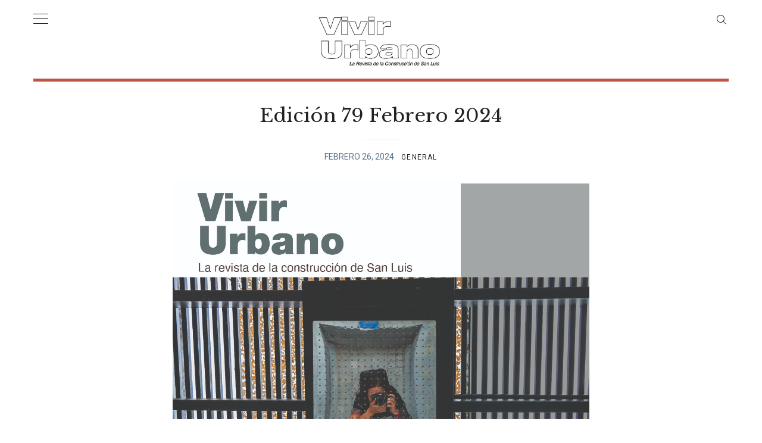

--- FILE ---
content_type: text/html; charset=UTF-8
request_url: https://vivirurbano.com/2024/02/26/edicion-79-febrero-2024/
body_size: 4420
content:
<!DOCTYPE html>
<html lang="es-AR">
<head>
  <meta charset='UTF-8'>
  <meta name='viewport' content='width=device-width, initial-scale=1'>
  <link rel='profile' href='http://gmpg.org/xfn/11'>
  <link rel='pingback' href='https://vivirurbano.com/xmlrpc.php'>

  <title>Edición 79 Febrero 2024 &#8211; Vivir Urbano</title>
<link rel='dns-prefetch' href='//fonts.googleapis.com' />
<link rel='dns-prefetch' href='//s.w.org' />
<link rel="alternate" type="application/rss+xml" title="Vivir Urbano &raquo; Feed" href="https://vivirurbano.com/feed/" />
		<script type="text/javascript">
			window._wpemojiSettings = {"baseUrl":"https:\/\/s.w.org\/images\/core\/emoji\/12.0.0-1\/72x72\/","ext":".png","svgUrl":"https:\/\/s.w.org\/images\/core\/emoji\/12.0.0-1\/svg\/","svgExt":".svg","source":{"concatemoji":"https:\/\/vivirurbano.com\/wp-includes\/js\/wp-emoji-release.min.js?ver=5.3.20"}};
			!function(e,a,t){var n,r,o,i=a.createElement("canvas"),p=i.getContext&&i.getContext("2d");function s(e,t){var a=String.fromCharCode;p.clearRect(0,0,i.width,i.height),p.fillText(a.apply(this,e),0,0);e=i.toDataURL();return p.clearRect(0,0,i.width,i.height),p.fillText(a.apply(this,t),0,0),e===i.toDataURL()}function c(e){var t=a.createElement("script");t.src=e,t.defer=t.type="text/javascript",a.getElementsByTagName("head")[0].appendChild(t)}for(o=Array("flag","emoji"),t.supports={everything:!0,everythingExceptFlag:!0},r=0;r<o.length;r++)t.supports[o[r]]=function(e){if(!p||!p.fillText)return!1;switch(p.textBaseline="top",p.font="600 32px Arial",e){case"flag":return s([127987,65039,8205,9895,65039],[127987,65039,8203,9895,65039])?!1:!s([55356,56826,55356,56819],[55356,56826,8203,55356,56819])&&!s([55356,57332,56128,56423,56128,56418,56128,56421,56128,56430,56128,56423,56128,56447],[55356,57332,8203,56128,56423,8203,56128,56418,8203,56128,56421,8203,56128,56430,8203,56128,56423,8203,56128,56447]);case"emoji":return!s([55357,56424,55356,57342,8205,55358,56605,8205,55357,56424,55356,57340],[55357,56424,55356,57342,8203,55358,56605,8203,55357,56424,55356,57340])}return!1}(o[r]),t.supports.everything=t.supports.everything&&t.supports[o[r]],"flag"!==o[r]&&(t.supports.everythingExceptFlag=t.supports.everythingExceptFlag&&t.supports[o[r]]);t.supports.everythingExceptFlag=t.supports.everythingExceptFlag&&!t.supports.flag,t.DOMReady=!1,t.readyCallback=function(){t.DOMReady=!0},t.supports.everything||(n=function(){t.readyCallback()},a.addEventListener?(a.addEventListener("DOMContentLoaded",n,!1),e.addEventListener("load",n,!1)):(e.attachEvent("onload",n),a.attachEvent("onreadystatechange",function(){"complete"===a.readyState&&t.readyCallback()})),(n=t.source||{}).concatemoji?c(n.concatemoji):n.wpemoji&&n.twemoji&&(c(n.twemoji),c(n.wpemoji)))}(window,document,window._wpemojiSettings);
		</script>
		<style type="text/css">
img.wp-smiley,
img.emoji {
	display: inline !important;
	border: none !important;
	box-shadow: none !important;
	height: 1em !important;
	width: 1em !important;
	margin: 0 .07em !important;
	vertical-align: -0.1em !important;
	background: none !important;
	padding: 0 !important;
}
</style>
	<link rel='stylesheet' id='maxima-fonts-css'  href='//fonts.googleapis.com/css?family=Muli%3A400%2C300%7CLibre+Baskerville&#038;ver=1.2.4' type='text/css' media='all' />
<link rel='stylesheet' id='maxima-style-css'  href='https://vivirurbano.com/wp-content/themes/vivirurbano/style.css?ver=5.3.20' type='text/css' media='all' />
<script type='text/javascript' src='https://vivirurbano.com/wp-includes/js/jquery/jquery.js?ver=1.12.4-wp'></script>
<script type='text/javascript' src='https://vivirurbano.com/wp-includes/js/jquery/jquery-migrate.min.js?ver=1.4.1'></script>
<link rel='https://api.w.org/' href='https://vivirurbano.com/wp-json/' />
<link rel="EditURI" type="application/rsd+xml" title="RSD" href="https://vivirurbano.com/xmlrpc.php?rsd" />
<link rel="wlwmanifest" type="application/wlwmanifest+xml" href="https://vivirurbano.com/wp-includes/wlwmanifest.xml" /> 
<link rel='prev' title='Edición 78 Diciembre 2023' href='https://vivirurbano.com/2023/12/30/edicion-78-diciembre-2023/' />
<link rel='next' title='Edición 80 Abril 2024' href='https://vivirurbano.com/2024/04/24/edicion-80-abril-2024/' />
<meta name="generator" content="WordPress 5.3.20" />
<link rel="canonical" href="https://vivirurbano.com/2024/02/26/edicion-79-febrero-2024/" />
<link rel='shortlink' href='https://vivirurbano.com/?p=754' />
<link rel="alternate" type="application/json+oembed" href="https://vivirurbano.com/wp-json/oembed/1.0/embed?url=https%3A%2F%2Fvivirurbano.com%2F2024%2F02%2F26%2Fedicion-79-febrero-2024%2F" />
<link rel="alternate" type="text/xml+oembed" href="https://vivirurbano.com/wp-json/oembed/1.0/embed?url=https%3A%2F%2Fvivirurbano.com%2F2024%2F02%2F26%2Fedicion-79-febrero-2024%2F&#038;format=xml" />
  <link rel="stylesheet" type="text/css" href="https://vivirurbano.com/wp-content/themes/vivirurbano/dist/plugins/flipbook/flipbook.style.css">
  <link rel="stylesheet" type="text/css" href="https://vivirurbano.com/wp-content/themes/vivirurbano/dist/plugins/flipbook/font-awesome.css">


  <link type="text/css" rel="stylesheet" href="https://vivirurbano.com/wp-content/themes/vivirurbano/dist/plugins/lightslider/css/lightslider.css" />                  
  <script src="//ajax.googleapis.com/ajax/libs/jquery/1.11.0/jquery.min.js"></script>
  <script src="https://vivirurbano.com/wp-content/themes/vivirurbano/dist/plugins/lightslider/js/lightslider.js"></script>

</head>

<body class="post-template-default single single-post postid-754 single-format-standard wp-custom-logo">

  <a class='skip-link screen-reader-text' href='#content'>Skip to content</a>

  
<div class='js-off-canvas-content c-off-canvas-content'>
  <label class='js-off-canvas-toggle c-off-canvas-toggle c-off-canvas-toggle--close'>
    <span class='c-off-canvas-toggle__icon'></span>
  </label>

	<aside id="pages-2" class="widget widget--sidebar"><h2 class="widget__title">&nbsp;</h2>
		<ul>
			<li class="page_item page-item-40">
				<a href="/">Inicio</a>
			</li>
		</ul>
	</aside>

      <aside id="pages-2" class="widget widget--sidebar widget_pages"><h2 class="widget__title">Páginas</h2>		<ul>
			<li class="page_item page-item-40"><a href="https://vivirurbano.com/inicio/">QUIENES SOMOS</a></li>
		</ul>
			</aside><aside id="categories-2" class="widget widget--sidebar widget_categories"><h2 class="widget__title">Categorías</h2>		<ul>
				<li class="cat-item cat-item-2"><a href="https://vivirurbano.com/category/ediciones/">Ediciones</a>
</li>
	<li class="cat-item cat-item-1"><a href="https://vivirurbano.com/category/general/">General</a>
</li>
		</ul>
			</aside><aside id="meta-2" class="widget widget--sidebar widget_meta"><h2 class="widget__title">Meta</h2>			<ul>
						<li><a href="https://vivirurbano.com/wp-login.php">Acceder</a></li>
			<li><a href="https://vivirurbano.com/feed/">Feed de entradas</a></li>
			<li><a href="https://vivirurbano.com/comments/feed/">Feed de comentarios</a></li>
			<li><a href="https://es.wordpress.org/">WordPress.org</a></li>			</ul>
			</aside>  </div>
  <div class='js-off-canvas-container c-off-canvas-container'>

    <span class='js-off-canvas-container__close c-off-canvas-container__close'></span>

    
<header class='c-header'>

  <div class='o-grid'>
    <div class='o-grid__col o-grid__col--full'>
      <div class='c-header__inner'>

        <div class='o-grid'>
          <div class='o-grid__col o-grid__col--1-4-s o-grid__col--1-12-m'>
            <label class='js-off-canvas-toggle c-off-canvas-toggle'>
              <span class='c-off-canvas-toggle__icon'></span>
            </label>
          </div>

          <div class='o-grid__col o-grid__col--2-4-s o-grid__col--10-12-m'>
                          <a href="https://vivirurbano.com/" class="c-logo-link" rel="home"><img width="1375" height="627" src="https://vivirurbano.com/wp-content/uploads/2020/04/cropped-logo-vivir.jpg" class="c-logo" alt="Vivir Urbano" srcset="https://vivirurbano.com/wp-content/uploads/2020/04/cropped-logo-vivir.jpg 1375w, https://vivirurbano.com/wp-content/uploads/2020/04/cropped-logo-vivir-300x137.jpg 300w, https://vivirurbano.com/wp-content/uploads/2020/04/cropped-logo-vivir-1024x467.jpg 1024w, https://vivirurbano.com/wp-content/uploads/2020/04/cropped-logo-vivir-768x350.jpg 768w, https://vivirurbano.com/wp-content/uploads/2020/04/cropped-logo-vivir-700x319.jpg 700w" sizes="(max-width: 1375px) 100vw, 1375px" /></a>                      </div>

          <div class='o-grid__col o-grid__col--1-4-s o-grid__col--1-12-m'>
            <div class='u-text-right'>
              <a class="toggle-search-button js-search-toggle" href="#">
                <span class='c-header__icon' data-icon="ei-search" data-size="s"></span>
              </a>
            </div>
          </div>
        </div>

      </div>
    </div>
  </div>

</header>


<div class='c-search js-search'>
  <div class='o-grid'>
    <div class='o-grid__col o-grid__col--4-4-s o-grid__col--3-4-m o-grid__col--2-4-l o-grid__col--center'>
      <form class='c-search__form' method='get' action='https://vivirurbano.com/'>
        <span class='c-search__icon' data-icon='ei-search' data-size='m'></span>
        <input class='c-search__input js-search-input' placeholder='Buscar...' type='search' name='s'>
      </form>
    </div>
  </div>

  <div class='c-search__close js-search-close'>
    <div data-icon='ei-close' data-size='s'></div>
  </div>
</div>
    <div class='o-wrapper' id='content'>
<div class='o-grid'>
  <div class='o-grid__col o-grid__col--4-4-s o-grid__col--3-4-m o-grid__col--center'>
    
<article id='post-754' class="c-post entry post-754 post type-post status-publish format-standard has-post-thumbnail hentry category-general">

  <div class='c-post__head'>
    <h1 class='c-post__title'>Edición 79 Febrero 2024</h1>

    <time class='c-post__date' datetime='2024-02-26T23:14:49+00:00'>febrero 26, 2024</time>

          <span class='c-post__cats'>
        <a href="https://vivirurbano.com/category/general/" rel="category tag">General</a>      </span>
      </div>

  <div class='c-content'>
    <img width="1329" height="761" src="https://vivirurbano.com/wp-content/uploads/2024/02/tapa-79-recortada.jpg" class="c-post__image wp-post-image" alt="" srcset="https://vivirurbano.com/wp-content/uploads/2024/02/tapa-79-recortada.jpg 1329w, https://vivirurbano.com/wp-content/uploads/2024/02/tapa-79-recortada-300x172.jpg 300w, https://vivirurbano.com/wp-content/uploads/2024/02/tapa-79-recortada-1024x586.jpg 1024w, https://vivirurbano.com/wp-content/uploads/2024/02/tapa-79-recortada-768x440.jpg 768w, https://vivirurbano.com/wp-content/uploads/2024/02/tapa-79-recortada-700x400.jpg 700w" sizes="(max-width: 1329px) 100vw, 1329px" />    <p><a href="http://vivirurbano.com/wp-content/uploads/2024/02/EDICION-79.pdf">EDICION 79</a></p>
    
  </div>

  <div class='o-grid'>
    <div class='o-grid__col o-grid__col--4-4-s o-grid__col--3-4-m'>
      <div class='c-tags'>
              </div>
    </div>
    <div class='o-grid__col o-grid__col--4-4-s o-grid__col--1-4-m'>
      
<ul class='c-share o-plain-list'>
  <li class='c-share__item'>
    <a class='c-share__link'
       title='Share on Twitter'
       href='https://twitter.com/share?text=Edici%C3%B3n+79+Febrero+2024+-+&amp;url=https://vivirurbano.com/2024/02/26/edicion-79-febrero-2024/'
       onclick="window.open(this.href, 'twitter-share', 'width=550, height=235'); return false;">
      <div data-icon='ei-sc-twitter' data-size='s' class='c-share__icon c-share__icon--twitter'></div>
    </a>
  </li>

  <li class='c-share__item'>
    <a class='c-share__link'
       title='Share on Facebook'
       href='https://www.facebook.com/sharer/sharer.php?u=https://vivirurbano.com/2024/02/26/edicion-79-febrero-2024/'
       onclick="window.open(this.href, 'facebook-share', 'width=580, height=296'); return false;">
      <div data-icon='ei-sc-facebook' data-size='s' class='c-share__icon c-share__icon--facebook'></div>
    </a>
  </li>
</ul>    </div>
  </div>

  <hr>

  

	<nav class="navigation post-navigation" role="navigation" aria-label="Entradas">
		<h2 class="screen-reader-text">Navegación de entradas</h2>
		<div class="nav-links"><div class="nav-previous"><a href="https://vivirurbano.com/2023/12/30/edicion-78-diciembre-2023/" rel="prev"><span class="meta-nav" aria-hidden="true"><span class="pagination__icon" data-icon="ei-chevron-left" data-size="s"></span><span class="pagination__text">Anterior</span></span><span class="screen-reader-text">Previous post:</span><span class="post-title">Edición 78 Diciembre 2023</span></a></div><div class="nav-next"><a href="https://vivirurbano.com/2024/04/24/edicion-80-abril-2024/" rel="next"><span class="meta-nav" aria-hidden="true"><span class="pagination__text">Siguiente</span><span class="pagination__icon" data-icon="ei-chevron-right" data-size="s"></span></span> <span class="screen-reader-text">Next post:</span><span class="post-title">Edición 80 Abril 2024</span></a></div></div>
	</nav></article>  </div>
</div>


    
  </div><!-- wrapper -->

  <footer class='c-footer'>
    <div class='o-grid'>

      
      <div class='o-grid__col o-grid__col--full'>
        <div class='o-grid'>

          <div class='o-grid__col o-grid__col--4-4-s o-grid__col--2-4-m'>
            <div class='u-font-small c-footer__copyright'>
                              &copy; 2026 <a href='https://vivirurbano.com/'>Vivir Urbano</a>
                          </div>
          </div>

          <div class='o-grid__col o-grid__col--4-4-s o-grid__col--2-4-m'>
                      </div>

        </div>
      </div><!-- o-grid__col full -->

    </div>
  </footer>

</div>
<!-- End off-canvas-container -->

<script type='text/javascript'>
/* <![CDATA[ */
var lang_direction = {"rtl":""};
/* ]]> */
</script>
<script type='text/javascript' src='https://vivirurbano.com/wp-content/themes/vivirurbano/js/app.js?ver=1.2.4'></script>
<script type='text/javascript' src='https://vivirurbano.com/wp-includes/js/wp-embed.min.js?ver=5.3.20'></script>


<script src="https://vivirurbano.com/wp-content/themes/vivirurbano/dist/plugins/flipbook/flipbook.min.js"></script>

<script>
	jQuery(document).ready(function() {
		// flipbook is loaded in footer.php
		jQuery('a[href$=".pdf"]').on('click', function(e){
			e.preventDefault();
			var trigger = jQuery('<img>');
			trigger.flipBook({
				pdfUrl: jQuery(this).attr('href'),
				lightBox: true,
				hideMenu: true
			});
			trigger.trigger('click');
		});


		$(document).ready(function() {

            

    		$(".carousel").lightSlider({
    			item: 1,
    			speed: 500, //ms'
    			pause: 3000,
    			autoWidth: true,
    			slideMargin: 0,
        	auto: true,
        	loop: true,
        	enableTouch:false,
        	enableDrag:false,
        	freeMove:false,
        	controls: false
    		}); 

  		});
	});
</script>

</body>
</html>

--- FILE ---
content_type: text/css
request_url: https://vivirurbano.com/wp-content/themes/vivirurbano/style.css?ver=5.3.20
body_size: 22357
content:
@charset "UTF-8";
@import url('https://fonts.googleapis.com/css2?family=Roboto&display=swap');
@import 'vivirurbano.css';
/*
  Theme Name:         vivirurbano
  Theme URI:          https://demux.io
  Description:        La revista de la construcción en San Luis
  Version:            1.2.4
  Author:             Demux
  Author URI:         http://demux.io
  Text Domain:        maxima
  Tags:               one-column, two-columns, featured-images, sticky-post, translation-ready

  License:            GNU General Public License v2 or later
  License URI:        http://www.gnu.org/licenses/gpl-2.0.html
*/
/*------------------------------------*\
  Generic > Box Sizing
\*------------------------------------*/
/**
 * Set the global `box-sizing` state to `border-box`.
 * css-tricks.com/inheriting-box-sizing-probably-slightly-better-best-practice
 * paulirish.com/2012/box-sizing-border-box-ftw
 */
html {
  -webkit-box-sizing: border-box;
  box-sizing: border-box;
}

*,
*:before,
*:after {
  -webkit-box-sizing: inherit;
  box-sizing: inherit;
}

/*! normalize.css v5.0.0 | MIT License | github.com/necolas/normalize.css */
/**
 * 1. Change the default font family in all browsers (opinionated).
 * 2. Correct the line height in all browsers.
 * 3. Prevent adjustments of font size after orientation changes in
 *    IE on Windows Phone and in iOS.
 */
/* Document
   ========================================================================== */
html {
  font-family: 'Roboto', sans-serif;
  /* 1 */
  line-height: 1.15;
  /* 2 */
  -ms-text-size-adjust: 100%;
  /* 3 */
  -webkit-text-size-adjust: 100%;
  /* 3 */
}

/* Sections
   ========================================================================== */
/**
 * Remove the margin in all browsers (opinionated).
 */
body {
  margin: 0;
}

/**
 * Add the correct display in IE 9-.
 */
article,
aside,
footer,
header,
nav,
section {
  display: block;
}

/**
 * Correct the font size and margin on `h1` elements within `section` and
 * `article` contexts in Chrome, Firefox, and Safari.
 */
h1 {
  font-size: 2em;
  margin: 0.67em 0;
}

/* Grouping content
   ========================================================================== */
/**
 * Add the correct display in IE 9-.
 * 1. Add the correct display in IE.
 */
figcaption,
figure,
main {
  /* 1 */
  display: block;
}

/**
 * Add the correct margin in IE 8.
 */
figure {
  margin: 1em 40px;
}

/**
 * 1. Add the correct box sizing in Firefox.
 * 2. Show the overflow in Edge and IE.
 */
hr {
  -webkit-box-sizing: content-box;
  box-sizing: content-box;
  /* 1 */
  height: 0;
  /* 1 */
  overflow: visible;
  /* 2 */
}

/**
 * 1. Correct the inheritance and scaling of font size in all browsers.
 * 2. Correct the odd `em` font sizing in all browsers.
 */
pre {
  font-family: monospace, monospace;
  /* 1 */
  font-size: 1em;
  /* 2 */
}

/* Text-level semantics
   ========================================================================== */
/**
 * 1. Remove the gray background on active links in IE 10.
 * 2. Remove gaps in links underline in iOS 8+ and Safari 8+.
 */
a {
  background-color: transparent;
  /* 1 */
  -webkit-text-decoration-skip: objects;
  /* 2 */
}

/**
 * Remove the outline on focused links when they are also active or hovered
 * in all browsers (opinionated).
 */
a:active,
a:hover {
  outline-width: 0;
}

/**
 * 1. Remove the bottom border in Firefox 39-.
 * 2. Add the correct text decoration in Chrome, Edge, IE, Opera, and Safari.
 */
abbr[title] {
  border-bottom: none;
  /* 1 */
  text-decoration: underline;
  /* 2 */
  -webkit-text-decoration: underline dotted;
  text-decoration: underline dotted;
  /* 2 */
}

/**
 * Prevent the duplicate application of `bolder` by the next rule in Safari 6.
 */
b,
strong {
  font-weight: inherit;
}

/**
 * Add the correct font weight in Chrome, Edge, and Safari.
 */
b,
strong {
  font-weight: bolder;
}

/**
 * 1. Correct the inheritance and scaling of font size in all browsers.
 * 2. Correct the odd `em` font sizing in all browsers.
 */
code,
kbd,
samp {
  font-family: monospace, monospace;
  /* 1 */
  font-size: 1em;
  /* 2 */
}

/**
 * Add the correct font style in Android 4.3-.
 */
dfn {
  font-style: italic;
}

/**
 * Add the correct background and color in IE 9-.
 */
mark {
  background-color: #ff0;
  color: #000;
}

/**
 * Add the correct font size in all browsers.
 */
small {
  font-size: 80%;
}

/**
 * Prevent `sub` and `sup` elements from affecting the line height in
 * all browsers.
 */
sub,
sup {
  font-size: 75%;
  line-height: 0;
  position: relative;
  vertical-align: baseline;
}

sub {
  bottom: -0.25em;
}

sup {
  top: -0.5em;
}

/* Embedded content
   ========================================================================== */
/**
 * Add the correct display in IE 9-.
 */
audio,
video {
  display: inline-block;
}

/**
 * Add the correct display in iOS 4-7.
 */
audio:not([controls]) {
  display: none;
  height: 0;
}

/**
 * Remove the border on images inside links in IE 10-.
 */
img {
  border-style: none;
}

/**
 * Hide the overflow in IE.
 */
svg:not(:root) {
  overflow: hidden;
}

/* Forms
   ========================================================================== */
/**
 * 1. Change the font styles in all browsers (opinionated).
 * 2. Remove the margin in Firefox and Safari.
 */
button,
input,
optgroup,
select,
textarea {
  font-family: 'Roboto', sans-serif;
  /* 1 */
  font-size: 100%;
  /* 1 */
  line-height: 1.15;
  /* 1 */
  margin: 0;
  /* 2 */
}

/**
 * Show the overflow in IE.
 * 1. Show the overflow in Edge.
 */
button,
input {
  /* 1 */
  overflow: visible;
}

/**
 * Remove the inheritance of text transform in Edge, Firefox, and IE.
 * 1. Remove the inheritance of text transform in Firefox.
 */
button,
select {
  /* 1 */
  text-transform: none;
}

/**
 * 1. Prevent a WebKit bug where (2) destroys native `audio` and `video`
 *    controls in Android 4.
 * 2. Correct the inability to style clickable types in iOS and Safari.
 */
button,
html [type="button"],
[type="reset"],
[type="submit"] {
  -webkit-appearance: button;
  /* 2 */
}

/**
 * Remove the inner border and padding in Firefox.
 */
button::-moz-focus-inner,
[type="button"]::-moz-focus-inner,
[type="reset"]::-moz-focus-inner,
[type="submit"]::-moz-focus-inner {
  border-style: none;
  padding: 0;
}

/**
 * Restore the focus styles unset by the previous rule.
 */
button:-moz-focusring,
[type="button"]:-moz-focusring,
[type="reset"]:-moz-focusring,
[type="submit"]:-moz-focusring {
  outline: 1px dotted ButtonText;
}

/**
 * Change the border, margin, and padding in all browsers (opinionated).
 */
fieldset {
  border: 1px solid #c0c0c0;
  margin: 0 2px;
  padding: 0.35em 0.625em 0.75em;
}

/**
 * 1. Correct the text wrapping in Edge and IE.
 * 2. Correct the color inheritance from `fieldset` elements in IE.
 * 3. Remove the padding so developers are not caught out when they zero out
 *    `fieldset` elements in all browsers.
 */
legend {
  -webkit-box-sizing: border-box;
  box-sizing: border-box;
  /* 1 */
  color: inherit;
  /* 2 */
  display: table;
  /* 1 */
  max-width: 100%;
  /* 1 */
  padding: 0;
  /* 3 */
  white-space: normal;
  /* 1 */
}

/**
 * 1. Add the correct display in IE 9-.
 * 2. Add the correct vertical alignment in Chrome, Firefox, and Opera.
 */
progress {
  display: inline-block;
  /* 1 */
  vertical-align: baseline;
  /* 2 */
}

/**
 * Remove the default vertical scrollbar in IE.
 */
textarea {
  overflow: auto;
}

/**
 * 1. Add the correct box sizing in IE 10-.
 * 2. Remove the padding in IE 10-.
 */
[type="checkbox"],
[type="radio"] {
  -webkit-box-sizing: border-box;
  box-sizing: border-box;
  /* 1 */
  padding: 0;
  /* 2 */
}

/**
 * Correct the cursor style of increment and decrement buttons in Chrome.
 */
[type="number"]::-webkit-inner-spin-button,
[type="number"]::-webkit-outer-spin-button {
  height: auto;
}

/**
 * 1. Correct the odd appearance in Chrome and Safari.
 * 2. Correct the outline style in Safari.
 */
[type="search"] {
  -webkit-appearance: textfield;
  /* 1 */
  outline-offset: -2px;
  /* 2 */
}

/**
 * Remove the inner padding and cancel buttons in Chrome and Safari on macOS.
 */
[type="search"]::-webkit-search-cancel-button,
[type="search"]::-webkit-search-decoration {
  -webkit-appearance: none;
}

/**
 * 1. Correct the inability to style clickable types in iOS and Safari.
 * 2. Change font properties to `inherit` in Safari.
 */
::-webkit-file-upload-button {
  -webkit-appearance: button;
  /* 1 */
  font: inherit;
  /* 2 */
}

/* Interactive
   ========================================================================== */
/*
 * Add the correct display in IE 9-.
 * 1. Add the correct display in Edge, IE, and Firefox.
 */
details,
menu {
  display: block;
}

/*
 * Add the correct display in all browsers.
 */
summary {
  display: list-item;
}

/* Scripting
   ========================================================================== */
/**
 * Add the correct display in IE 9-.
 */
canvas {
  display: inline-block;
}

/**
 * Add the correct display in IE.
 */
template {
  display: none;
}

/* Hidden
   ========================================================================== */
/**
 * Add the correct display in IE 10-.
 */
[hidden] {
  display: none;
}

/*------------------------------------*\
  Generic > Reset
\*------------------------------------*/
/**
 * A very simple reset that sits on top of Normalize.css.
 */
body,
h1,
h2,
h3,
h4,
h5,
h6,
blockquote,
p,
pre,
dl,
dd,
ol,
ul,
figure,
hr,
fieldset,
legend {
  margin: 0;
  padding: 0;
}

/**
 * Remove trailing margins from nested lists.
 */
li > ol,
li > ul {
  margin-bottom: 0;
}

/**
 * Remove default table spacing.
 */
table {
  border-collapse: collapse;
  border-spacing: 0;
}

/*------------------------------------*\
  Generic > Shared
\*------------------------------------*/
/**
 * Shared declarations for certain elements.
 * Always declare margins in the same direction:
 * csswizardry.com/2012/06/single-direction-margin-declarations
 */
address,
h1,
h2,
h3,
h4,
h5,
h6,
blockquote,
p,
pre,
dl,
ol,
ul,
figure,
hr,
table,
fieldset {
  margin-bottom: 24px;
}

/**
 * Consistent indentation for lists.
 */
dd,
ol,
ul {
  margin-left: 18px;
}

/*------------------------------------*\
  Elements > Page
\*------------------------------------*/
body {
  color: #222222;
  font-family: 'Roboto', sans-serif;
  font-size: 16px;
  line-height: 32px;
  background-color: #ffffff;
  -webkit-font-smoothing: antialiased;
  -moz-osx-font-smoothing: grayscale;
}

/*------------------------------------*\
  Elements > Links
\*------------------------------------*/
a {
  color: #222222;
  text-decoration: none;
  -webkit-transition: 500ms;
  transition: 500ms;
}

a:hover,
a:active,
a:focus {
  color: #207cdf;
  text-decoration: none;
}

/*------------------------------------*\
  Elements > img
\*------------------------------------*/
img {
  display: block;
  height: auto;
  max-width: 100%;
  font-style: italic;
}

/*------------------------------------*\
  Elements > hr
\*------------------------------------*/
hr {
  width: 100%;
  height: 1px;
  border: 0;
  margin: 32px 0;
  background-color: #e1e0e1;
}

/*------------------------------------*\
  Elements > Typography
\*------------------------------------*/
h1,
h2,
h3,
h4,
h5,
h6 {
  font-weight: inherit;
  line-height: initial;
}

h1 {
  font-size: 36px;
}

h2 {
  font-size: 28px;
}

h3 {
  font-size: 24px;
}

h4 {
  font-size: 20px;
}

h5 {
  font-size: 18px;
}

h6 {
  font-size: 16px;
}

b,
strong {
  font-weight: 700;
}

/*------------------------------------*\
  Elements > Blockquote
\*------------------------------------*/
blockquote {
  padding-left: 16px;
  border-left: 3px solid #222222;
  font-style: italic;
}

/*------------------------------------*\
  Elements > code & pre
\*------------------------------------*/
pre,
code {
  font-family: Courier, monospace;
  background-color: #f6f9fc;
}

pre {
  overflow: auto;
  padding: 32px;
  font-size: 16px;
  line-height: 25px;
  white-space: pre-wrap;
  word-wrap: break-word;
}

p code {
  padding: 3px 6px;
}

/*------------------------------------*\
  Elements > Inputs
\*------------------------------------*/
input[type="text"],
input[type="password"],
input[type="date"],
input[type="datetime"],
input[type="datetime-local"],
input[type="month"],
input[type="week"],
input[type="email"],
input[type="number"],
input[type="search"],
input[type="tel"],
input[type="time"],
input[type="url"],
input[type="color"],
textarea,
select {
  width: 100%;
  display: block;
  padding: 16px;
  border: 1px solid #e1e0e1;
  -webkit-appearance: none;
  -moz-appearance: none;
  appearance: none;
  border-radius: 0;
  outline: none;
  background-color: #ffffff;
  font-size: 16px;
  font-family: 'Roboto', sans-serif;
  -webkit-transition: 500ms;
  transition: 500ms;
}

input[type="text"]::-webkit-input-placeholder,
input[type="password"]::-webkit-input-placeholder,
input[type="date"]::-webkit-input-placeholder,
input[type="datetime"]::-webkit-input-placeholder,
input[type="datetime-local"]::-webkit-input-placeholder,
input[type="month"]::-webkit-input-placeholder,
input[type="week"]::-webkit-input-placeholder,
input[type="email"]::-webkit-input-placeholder,
input[type="number"]::-webkit-input-placeholder,
input[type="search"]::-webkit-input-placeholder,
input[type="tel"]::-webkit-input-placeholder,
input[type="time"]::-webkit-input-placeholder,
input[type="url"]::-webkit-input-placeholder,
input[type="color"]::-webkit-input-placeholder,
textarea::-webkit-input-placeholder,
select::-webkit-input-placeholder {
  opacity: 1;
  color: #5d738d;
}

input[type="text"]:-ms-input-placeholder,
input[type="password"]:-ms-input-placeholder,
input[type="date"]:-ms-input-placeholder,
input[type="datetime"]:-ms-input-placeholder,
input[type="datetime-local"]:-ms-input-placeholder,
input[type="month"]:-ms-input-placeholder,
input[type="week"]:-ms-input-placeholder,
input[type="email"]:-ms-input-placeholder,
input[type="number"]:-ms-input-placeholder,
input[type="search"]:-ms-input-placeholder,
input[type="tel"]:-ms-input-placeholder,
input[type="time"]:-ms-input-placeholder,
input[type="url"]:-ms-input-placeholder,
input[type="color"]:-ms-input-placeholder,
textarea:-ms-input-placeholder,
select:-ms-input-placeholder {
  opacity: 1;
  color: #5d738d;
}

input[type="text"]::-ms-input-placeholder,
input[type="password"]::-ms-input-placeholder,
input[type="date"]::-ms-input-placeholder,
input[type="datetime"]::-ms-input-placeholder,
input[type="datetime-local"]::-ms-input-placeholder,
input[type="month"]::-ms-input-placeholder,
input[type="week"]::-ms-input-placeholder,
input[type="email"]::-ms-input-placeholder,
input[type="number"]::-ms-input-placeholder,
input[type="search"]::-ms-input-placeholder,
input[type="tel"]::-ms-input-placeholder,
input[type="time"]::-ms-input-placeholder,
input[type="url"]::-ms-input-placeholder,
input[type="color"]::-ms-input-placeholder,
textarea::-ms-input-placeholder,
select::-ms-input-placeholder {
  opacity: 1;
  color: #5d738d;
}

input[type="text"]::placeholder,
input[type="password"]::placeholder,
input[type="date"]::placeholder,
input[type="datetime"]::placeholder,
input[type="datetime-local"]::placeholder,
input[type="month"]::placeholder,
input[type="week"]::placeholder,
input[type="email"]::placeholder,
input[type="number"]::placeholder,
input[type="search"]::placeholder,
input[type="tel"]::placeholder,
input[type="time"]::placeholder,
input[type="url"]::placeholder,
input[type="color"]::placeholder,
textarea::placeholder,
select::placeholder {
  opacity: 1;
  color: #5d738d;
}

input[type="text"]:focus,
input[type="password"]:focus,
input[type="date"]:focus,
input[type="datetime"]:focus,
input[type="datetime-local"]:focus,
input[type="month"]:focus,
input[type="week"]:focus,
input[type="email"]:focus,
input[type="number"]:focus,
input[type="search"]:focus,
input[type="tel"]:focus,
input[type="time"]:focus,
input[type="url"]:focus,
input[type="color"]:focus,
textarea:focus,
select:focus {
  border-color: #222222;
}

select {
  background-image: url(images/icon-form-dropdown.svg);
  background-position: right 16px center;
  background-repeat: no-repeat;
  padding-right: 16px;
  border-radius: 0;
  -webkit-appearance: none;
  -moz-appearance: none;
  appearance: none;
}

/*------------------------------------*\
  Elements > Buttons
\*------------------------------------*/
.c-btn,
input[type="submit"] {
  display: inline-block;
  padding: 8px 24px;
  cursor: pointer;
  -webkit-transition: 500ms;
  transition: 500ms;
  text-align: center;
  line-height: inherit;
  vertical-align: middle;
  white-space: nowrap;
  border: 0;
  border-radius: 0;
  color: #ffffff;
  background-color: #207cdf;
  font-size: 16px;
}

.c-btn:hover,
.c-btn:active,
.c-btn:focus,
input[type="submit"]:hover,
input[type="submit"]:active,
input[type="submit"]:focus {
  text-decoration: none;
  background-color: #238cf6;
}

.c-btn.outline,
input[type="submit"].outline {
  border: 1px solid #e1e0e1;
  color: #222222;
  background-color: #ffffff;
}

.c-btn.outline:hover,
.c-btn.outline:active,
.c-btn.outline:focus,
input[type="submit"].outline:hover,
input[type="submit"].outline:active,
input[type="submit"].outline:focus {
  background-color: #fafafa;
}

.c-btn.tiny,
input[type="submit"].tiny {
  padding: 4px 16px;
  font-size: 12px;
  line-height: 19px;
}

/*------------------------------------*\
  Elements > Table
\*------------------------------------*/
table {
  width: 100%;
  font-size: 16px;
}

table,
th,
td {
  border: 1px solid #e1e0e1;
}

th,
td {
  padding: 8px;
}

/*------------------------------------*\
  Vendor > Icons
\*------------------------------------*/
@-webkit-keyframes spin {
  100% {
    -webkit-transform: rotate(360deg);
    transform: rotate(360deg);
  }
}

@keyframes spin {
  100% {
    -webkit-transform: rotate(360deg);
    transform: rotate(360deg);
  }
}

.icon {
  position: relative;
  display: inline-block;
  width: 25px;
  height: 25px;
  overflow: hidden;
  fill: currentColor;
}

.icon__cnt {
  width: 100%;
  height: 100%;
  background: inherit;
  fill: inherit;
  pointer-events: none;
  /* Do not catch pointer events */
  -webkit-transform: translateX(0);
  transform: translateX(0);
  /* Crisp fix for non-retina */
  -ms-transform: translate(0.5px, -0.3px);
  /* Crisp fix for IE */
}

.icon--m {
  width: 50px;
  height: 50px;
}

.icon--l {
  width: 100px;
  height: 100px;
}

.icon--xl {
  width: 150px;
  height: 150px;
}

.icon--xxl {
  width: 200px;
  height: 200px;
}

.icon__spinner {
  position: absolute;
  top: 0;
  left: 0;
  width: 100%;
  height: 100%;
}

.icon--ei-spinner .icon__spinner,
.icon--ei-spinner-2 .icon__spinner {
  -webkit-animation: spin 1s steps(12) infinite;
  animation: spin 1s steps(12) infinite;
}

.icon--ei-spinner-3 .icon__spinner {
  -webkit-animation: spin 1.5s linear infinite;
  animation: spin 1.5s linear infinite;
}

.icon--ei-sc-facebook {
  fill: #3b5998;
}

.icon--ei-sc-github {
  fill: #333;
}

.icon--ei-sc-google-plus {
  fill: #dd4b39;
}

.icon--ei-sc-instagram {
  fill: #3f729b;
}

.icon--ei-sc-linkedin {
  fill: #0976b4;
}

.icon--ei-sc-odnoklassniki {
  fill: #ed812b;
}

.icon--ei-sc-skype {
  fill: #00aff0;
}

.icon--ei-sc-soundcloud {
  fill: #f80;
}

.icon--ei-sc-tumblr {
  fill: #35465c;
}

.icon--ei-sc-twitter {
  fill: #55acee;
}

.icon--ei-sc-vimeo {
  fill: #1ab7ea;
}

.icon--ei-sc-vk {
  fill: #45668e;
}

.icon--ei-sc-youtube {
  fill: #e52d27;
}

.icon--ei-sc-pinterest {
  fill: #bd081c;
}

.icon--ei-sc-telegram {
  fill: #0088cc;
}

/*------------------------------------*\
  Objects > Grid
\*------------------------------------*/
.o-grid {
  display: -webkit-box;
  display: -ms-flexbox;
  display: flex;
  -ms-flex-wrap: wrap;
  flex-wrap: wrap;
  margin: 0 auto;
  max-width: 1200px;
}

.o-grid:after {
  content: "";
  display: table;
  clear: both;
}

.o-grid .o-grid {
  margin-right: -16px;
  margin-left: -16px;
  padding: 0;
}

.o-grid--full {
  max-width: 100vw;
}

.o-grid__col {
  padding-right: 16px;
  padding-left: 16px;
}

.o-grid__col--1-4-s {
  width: 25%;
}

.o-grid__col--1-3-s {
  width: 33.33333%;
}

.o-grid__col--2-4-s {
  width: 50%;
}

.o-grid__col--3-4-s {
  width: 75%;
}

.o-grid__col--4-4-s {
  width: 100%;
}

@media (min-width: 40em) {
  .o-grid__col--1-4-m {
    width: 25%;
  }
  .o-grid__col--1-3-m {
    width: 33.33333%;
  }
  .o-grid__col--2-4-m {
    width: 50%;
  }
  .o-grid__col--3-4-m {
    width: 75%;
  }
  .o-grid__col--1-12-m {
    width: 8.33333%;
  }
  .o-grid__col--10-12-m {
    width: 83.33333%;
  }
}

@media (min-width: 64em) {
  .o-grid__col--1-4-l {
    width: 25%;
  }
  .o-grid__col--1-3-l {
    width: 33.33333%;
  }
  .o-grid__col--2-4-l {
    width: 50%;
  }
  .o-grid__col--3-4-l {
    width: 75%;
  }
  .o-grid__col--1-6-l {
    width: 16.66667%;
  }
  .o-grid__col--4-6-l {
    width: 66.66667%;
  }
}

.o-grid__col--full {
  width: 100%;
}

.o-grid__col--center {
  margin: 0 auto;
}

.o-grid__col--end {
  margin-left: auto;
}

/*------------------------------------*\
  Objects > Wrapper
\*------------------------------------*/
.o-wrapper {
  padding: 32px 0;
}

/**
 * Sticky footer
 */
.c-off-canvas-container {
  display: -webkit-box;
  display: -ms-flexbox;
  display: flex;
  min-height: 100vh;
  -webkit-box-orient: vertical;
  -webkit-box-direction: normal;
  -ms-flex-direction: column;
  flex-direction: column;
}

.c-off-canvas-container .o-wrapper {
  -webkit-box-flex: 1;
  -ms-flex: 1 0 auto;
  flex: 1 0 auto;
}

/*------------------------------------*\
  Objects > Plain List
\*------------------------------------*/
.o-plain-list,
.comment-list,
.children,
.widget ul {
  margin: 0;
  padding: 0;
  list-style: none;
}

/*------------------------------------*\
  Components > Header
\*------------------------------------*/
.c-header__inner {
  padding: 16px 0;
  border-bottom: 1px solid #e1e0e1;
}

.c-header__icon {
  vertical-align: middle;
}

/*------------------------------------*\
  Components > Logo
\*------------------------------------*/
.c-logo-link {
  display: block;
  text-align: center;
  font-size: 19px;
  font-family: "Libre Baskerville", Georgia, serif;
}

.c-logo {
  margin: 0 auto;
  width: auto;
  max-height: 32px;
}

/*------------------------------------*\
  Components > Search
\*------------------------------------*/
.c-search {
  position: fixed;
  top: 0;
  right: 0;
  bottom: 0;
  left: 0;
  padding-top: 80px;
  background: #ffffff;
  z-index: -1;
  opacity: 0;
  -webkit-transform: scale(0.96);
  transform: scale(0.96);
  -webkit-transition: opacity 250ms cubic-bezier(0.8, 0, 0.55, 0.94),
    z-index 250ms step-end,
    -webkit-transform 250ms cubic-bezier(0.694, 0, 0.335, 1);
  transition: opacity 250ms cubic-bezier(0.8, 0, 0.55, 0.94),
    z-index 250ms step-end,
    -webkit-transform 250ms cubic-bezier(0.694, 0, 0.335, 1);
  transition: transform 250ms cubic-bezier(0.694, 0, 0.335, 1),
    opacity 250ms cubic-bezier(0.8, 0, 0.55, 0.94), z-index 250ms step-end;
  transition: transform 250ms cubic-bezier(0.694, 0, 0.335, 1),
    opacity 250ms cubic-bezier(0.8, 0, 0.55, 0.94), z-index 250ms step-end,
    -webkit-transform 250ms cubic-bezier(0.694, 0, 0.335, 1);
}

@media (min-width: 40em) {
  .c-search {
    padding-top: 64px;
  }
}

.c-search.is-active {
  z-index: 10;
  opacity: 1;
  -webkit-transform: scale(1);
  transform: scale(1);
  -webkit-transition: opacity 250ms cubic-bezier(0.8, 0, 0.55, 0.94),
    z-index 250ms step-start,
    -webkit-transform 250ms cubic-bezier(0.8, 0, 0.55, 0.94);
  transition: opacity 250ms cubic-bezier(0.8, 0, 0.55, 0.94),
    z-index 250ms step-start,
    -webkit-transform 250ms cubic-bezier(0.8, 0, 0.55, 0.94);
  transition: transform 250ms cubic-bezier(0.8, 0, 0.55, 0.94),
    opacity 250ms cubic-bezier(0.8, 0, 0.55, 0.94), z-index 250ms step-start;
  transition: transform 250ms cubic-bezier(0.8, 0, 0.55, 0.94),
    opacity 250ms cubic-bezier(0.8, 0, 0.55, 0.94), z-index 250ms step-start,
    -webkit-transform 250ms cubic-bezier(0.8, 0, 0.55, 0.94);
}

.c-search__form {
  position: relative;
  margin-left: 16px;
  padding-right: 16px;
}

.c-search__icon {
  position: absolute;
  top: 14px;
  left: 16px;
  fill: #5d738d;
  width: 32px;
  height: 32px;
}

.c-search__input[type="search"] {
  width: 100%;
  outline: none;
  margin-bottom: 16px;
  padding-left: 56px;
  font-size: 19px;
  border: 0;
  border-radius: 2px;
  background-color: #f6f9fc;
}

.c-search__input[type="search"]::-webkit-input-placeholder {
  opacity: 1;
  color: #5d738d;
}

.c-search__input[type="search"]:-ms-input-placeholder {
  opacity: 1;
  color: #5d738d;
}

.c-search__input[type="search"]::-ms-input-placeholder {
  opacity: 1;
  color: #5d738d;
}

.c-search__input[type="search"]::placeholder {
  opacity: 1;
  color: #5d738d;
}

@media (min-width: 40em) {
  .c-search__input[type="search"] {
    font-size: 24px;
  }
}

.c-search__close {
  display: -webkit-box;
  display: -ms-flexbox;
  display: flex;
  -webkit-box-pack: center;
  -ms-flex-pack: center;
  justify-content: center;
  -webkit-box-align: center;
  -ms-flex-align: center;
  align-items: center;
  position: absolute;
  top: 16px;
  right: 32px;
  width: 48px;
  height: 48px;
  cursor: pointer;
  border-radius: 100%;
  background-color: #f6f9fc;
}

@media (min-width: 40em) {
  .c-search__close {
    top: 32px;
  }
}

.c-search__close .icon {
  fill: #5d738d;
  -webkit-transition: 500ms;
  transition: 500ms;
}

.c-search__close:hover .icon {
  fill: #222222;
  -webkit-transform: rotate(90deg);
  transform: rotate(90deg);
}

/*------------------------------------*\
  Components > Off Canvas
\*------------------------------------*/
.c-off-canvas-toggle {
  position: relative;
  top: 0;
  z-index: 10;
  height: 19px;
  width: 25px;
  cursor: pointer;
  display: inline-block;
  vertical-align: middle;
}

.c-off-canvas-toggle__icon {
  position: absolute;
  left: 0;
  height: 1px;
  width: 25px;
  background: #222228;
  cursor: pointer;
}

.c-off-canvas-toggle__icon:before,
.c-off-canvas-toggle__icon:after {
  content: "";
  display: block;
  height: 100%;
  background-color: inherit;
  -webkit-transition: 500ms;
  transition: 500ms;
}

.c-off-canvas-toggle__icon:before {
  -webkit-transform: translateY(16px);
  transform: translateY(16px);
}

.c-off-canvas-toggle__icon:after {
  -webkit-transform: translateY(7px);
  transform: translateY(7px);
}

.c-off-canvas-toggle--close .c-off-canvas-toggle__icon {
  height: 2px;
  background-color: transparent;
}

.c-off-canvas-toggle--close .c-off-canvas-toggle__icon:before,
.c-off-canvas-toggle--close .c-off-canvas-toggle__icon:after {
  position: relative;
  visibility: visible;
  background: #222228;
}

.c-off-canvas-toggle--close .c-off-canvas-toggle__icon:before {
  top: 11px;
  -webkit-transform: rotate(-45deg);
  transform: rotate(-45deg);
}

.c-off-canvas-toggle--close .c-off-canvas-toggle__icon:after {
  top: 9px;
  -webkit-transform: rotate(45deg);
  transform: rotate(45deg);
}

.c-off-canvas-toggle--close {
  margin-bottom: 24px;
}

html,
body {
  overflow-x: hidden;
}

.c-off-canvas-content {
  position: fixed;
  top: 0;
  left: 0;
  z-index: 10;
  width: 300px;
  height: 100vh;
  overflow-y: auto;
  overflow-x: hidden;
  padding: 24px 32px 32px 32px;
  -webkit-transform: translate3d(-300px, 0, 0);
  transform: translate3d(-300px, 0, 0);
  -webkit-transition: -webkit-transform 500ms
    cubic-bezier(0.16, 0.68, 0.43, 0.99);
  transition: -webkit-transform 500ms cubic-bezier(0.16, 0.68, 0.43, 0.99);
  transition: transform 500ms cubic-bezier(0.16, 0.68, 0.43, 0.99);
  transition: transform 500ms cubic-bezier(0.16, 0.68, 0.43, 0.99),
    -webkit-transform 500ms cubic-bezier(0.16, 0.68, 0.43, 0.99);
}

@media screen and (-ms-high-contrast: active), (-ms-high-contrast: none) {
  .c-off-canvas-content {
    background-color: #ffffff;
  }
}

.c-off-canvas-content.is-active {
  -webkit-transform: translate3d(0, 0, 0);
  transform: translate3d(0, 0, 0);
}

.c-off-canvas-container {
  -webkit-transition: -webkit-transform 500ms
    cubic-bezier(0.16, 0.68, 0.43, 0.99);
  transition: -webkit-transform 500ms cubic-bezier(0.16, 0.68, 0.43, 0.99);
  transition: transform 500ms cubic-bezier(0.16, 0.68, 0.43, 0.99);
  transition: transform 500ms cubic-bezier(0.16, 0.68, 0.43, 0.99),
    -webkit-transform 500ms cubic-bezier(0.16, 0.68, 0.43, 0.99);
}

.c-off-canvas-container.is-active {
  -webkit-transform: translate3d(300px, 0, 0);
  transform: translate3d(300px, 0, 0);
}

@media (max-width: 39.99em) {
  .c-off-canvas-container.is-active {
    position: fixed;
  }
}

.c-off-canvas-container.is-active:after {
  position: fixed;
  top: 0;
  right: 0;
  bottom: 0;
  left: 0;
  content: "";
  background-color: rgba(0, 0, 0, 0.5);
}

.c-off-canvas-container.is-active .c-off-canvas-container__close {
  position: fixed;
  top: 0;
  left: 0;
  right: 0;
  bottom: 0;
  z-index: 200;
}

/*------------------------------------*\
  Components > Post Card
\*------------------------------------*/
.c-post-card {
  overflow: hidden;
  -webkit-transform: translateX(0);
  transform: translateX(0);
  margin-bottom: 32px;
  border-bottom: 1px solid #e1e0e1;
}

.c-post-card__image-link {
  display: block;
  position: relative;
  background-color: #f6f9fc;
  background-size: cover;
  background-position: center center;
}

.c-post-card__image-link:after {
  position: absolute;
  top: 0;
  height: 100%;
  width: 100%;
  content: "";
  background-color: #222228;
  -webkit-transition: 500ms;
  transition: 500ms;
  opacity: 0;
}

.c-post-card__image {
  margin: 0 auto;
}

@media (min-width: 40em) {
  .c-post-card__image {
    opacity: 0;
    -webkit-transition: opacity 500ms ease-in-out;
    transition: opacity 500ms ease-in-out;
  }
  .c-post-card__image.is-inview {
    opacity: 1;
  }
}

@media screen and (min-width: 40em) and (-webkit-min-device-pixel-ratio: 0) {
  .c-post-card__image {
    opacity: 1;
  }
}

.c-post-card__info {
  display: block;
  padding: 16px 0;
  text-decoration: none;
  background-color: #ffffff;
}

.c-post-card__info--no-image {
  padding-top: 0;
}

.c-post-card__info:hover {
  text-decoration: none;
  color: #222222;
}

.c-post-card__title {
  margin-bottom: 10px;
  font-size: 19px;
  font-family: 'Roboto', sans-serif;
  line-height: 25px;
  -webkit-transition: 500ms;
  transition: 500ms;
}

.c-post-card__date {
  display: block;
  margin-bottom: 8px;
  font-size: 12px;
  line-height: 22px;
  text-transform: uppercase;
  color: #5d738d;
}

.c-post-card:hover .c-post-card__image-link:after {
  opacity: 0.1;
}

.c-post-card:hover .c-post-card__title {
  color: #207cdf;
}

.c-post-card__excerpt {
  margin-bottom: 10px;
  font-weight: 400;
}

.c-post-card__featured-icon {
  display: none;
  position: absolute;
  bottom: 8px;
  left: 8px;
  fill: #ffffff;
}

.sticky .c-post-card__featured-icon {
  display: block;
}

/*------------------------------------*\
  Components > Post
\*------------------------------------*/
.c-post {
  margin: 0 auto;
  max-width: 700px;
}

.c-post__head {
  text-align: center;
  margin-bottom: 24px;
}

.c-post__title {
  position: relative;
  padding-bottom: 16px;
  margin-bottom: 12px;
  font-family: "Libre Baskerville", Georgia, serif;
  font-size: 24px;
}

@media (min-width: 40em) {
  .c-post__title {
    font-size: 32px;
    line-height: 50px;
  }
}

.c-post__title:after {
  position: absolute;
  content: "";
  bottom: 0;
  left: 50%;
  height: 1px;
  width: 64px;
  background: #f6f9fc;
  -webkit-transform: translateX(-50%);
  transform: translateX(-50%);
}

.c-post__date {
  display: block;
  font-size: 14px;
  line-height: 22px;
  text-transform: uppercase;
  color: #5d738d;
}

@media (min-width: 40em) {
  .c-post__date {
    display: inline-block;
  }
}

.c-post__cats {
  margin-left: 8px;
}

.c-post__cats a {
  font-size: 12px;
  text-transform: uppercase;
  letter-spacing: 0.1em;
}

.c-post__image {
  margin: 0 auto 24px;
}

/*------------------------------------*\
  Components > Content
\*------------------------------------*/
.c-content {
  font-family: "Libre Baskerville", Georgia, serif;
  margin-bottom: 32px;
}

.c-content:after {
  content: "";
  display: table;
  clear: both;
}

.c-content a:not(.c-btn) {
  text-decoration: underline;
  -webkit-text-decoration-skip: ink;
  text-decoration-skip: ink;
}

.c-content a:not(.c-btn):hover,
.c-content a:not(.c-btn):active,
.c-content a:not(.c-btn):focus {
  color: #207cdf;
}

.c-content .wp-caption-text,
.c-content figure figcaption {
  width: 100%;
  text-align: center;
  color: #5d738d;
  font-size: 14px;
  font-family: Muli, Helvetica, Arial, sans-serif;
  margin: 0;
  padding: 8px 16px 0 16px;
}

.c-content h1,
.c-content h2,
.c-content h3,
.c-content h4,
.c-content h5,
.c-content h6 {
  font-family: Muli, Helvetica, Arial, sans-serif;
  font-weight: 700;
  margin-bottom: 8px;
}

.c-content h1:not(:first-child),
.c-content h2:not(:first-child),
.c-content h3:not(:first-child),
.c-content h4:not(:first-child),
.c-content h5:not(:first-child),
.c-content h6:not(:first-child) {
  margin-top: 40px;
}

.c-content ol:not(:root:root) {
  -webkit-padding-start: 5px;
}

/*------------------------------------*\
  Components > Share Icons
\*------------------------------------*/
.c-share {
  display: -webkit-box;
  display: -ms-flexbox;
  display: flex;
  border-radius: 3px;
  border: 1px solid #e1e0e1;
  line-height: 22px;
}

.c-share__item {
  -webkit-box-flex: 1;
  -ms-flex: 1;
  flex: 1;
  text-align: center;
  border-right: 1px solid #e1e0e1;
}

.c-share__item:last-child {
  border-right: 0;
}

.c-share__link {
  display: block;
  padding: 4px;
  -webkit-transition: 500ms;
  transition: 500ms;
}

.c-share__link:hover {
  background-color: #fafafa;
}

.c-share__link:hover .c-share__icon--twitter {
  fill: #55acee;
}

.c-share__link:hover .c-share__icon--facebook {
  fill: #3b5998;
}

.c-share__icon {
  fill: #5d738d;
  vertical-align: middle;
}

/*------------------------------------*\
  Components > Tags
\*------------------------------------*/
.c-tags a {
  display: inline-block;
  padding: 4px 16px;
  margin: 0 8px 4px 0;
  font-size: 12px;
  line-height: 22px;
  background-color: #fafafa;
  -webkit-transition: 500ms;
  transition: 500ms;
}

.c-tags a:hover,
.c-tags a:active,
.c-tags a:focus {
  text-decoration: none;
  background-color: #f6f9fc;
}

@media (max-width: 39.99em) {
  .c-tags {
    margin-bottom: 22px;
  }
}

/*------------------------------------*\
  Components > Author
\*------------------------------------*/
.c-author {
  padding-bottom: 32px;
  margin-bottom: 32px;
  border-bottom: 1px solid #e1e0e1;
}

@media (min-width: 64em) {
  .c-author {
    display: -webkit-box;
    display: -ms-flexbox;
    display: flex;
    -webkit-box-align: center;
    -ms-flex-align: center;
    align-items: center;
  }
}

.c-author__img-link {
  float: left;
  display: block;
  margin-right: 16px;
  margin-bottom: 16px;
  height: 64px;
  width: 64px;
}

@media (min-width: 64em) {
  .c-author__img-link {
    margin-right: 32px;
    margin-bottom: 0;
    height: 96px;
    width: 96px;
  }
}

.c-author__img {
  border-radius: 100%;
}

@media (min-width: 40em) {
  .c-author__body {
    overflow: hidden;
  }
}

.c-author__name {
  margin-bottom: 8px;
}

.c-author__description {
  margin-bottom: 0;
  font-size: 16px;
  line-height: 25px;
}

/*------------------------------------*\
  Components > Archive
\*------------------------------------*/
.c-archive {
  text-align: center;
  padding-bottom: 32px;
  margin-bottom: 32px;
  border-bottom: 1px solid #e1e0e1;
}

.c-archive__name {
  margin-bottom: 0;
  font-family: "Libre Baskerville", Georgia, serif;
  font-size: 28px;
  line-height: 50px;
}

.c-archive__description {
  margin-top: 8px;
  margin-bottom: 0;
  font-size: 16px;
  line-height: 25px;
}

/*------------------------------------*\
  Components > Footer
\*------------------------------------*/
.c-footer {
  padding: 16px 0 16px 0;
  background-color: #fafafa;
}

.c-footer__top {
  padding-top: 48px;
  margin-bottom: 16px;
  border-bottom: 1px solid #e1e0e1;
}

@media (min-width: 40em) {
  .c-footer__copyright {
    padding: 5px 0;
  }
}

@media (max-width: 39.99em) {
  .c-footer__copyright {
    text-align: center;
  }
}

/*------------------------------------*\
  Components > Social Icons / Footer
\*------------------------------------*/
@font-face {
  font-family: "social-logos";
  src: url("social-logos/social-logos.eot");
  font-weight: normal;
  font-style: normal;
}

@font-face {
  font-family: "social-logos";
  src: url("social-logos/social-logos.eot");
  src: url("social-logos/social-logos.eot?#iefix") format("embedded-opentype"),
    url("[data-uri]")
      format("woff"),
    url("social-logos/social-logos.ttf") format("truetype");
  font-weight: normal;
  font-style: normal;
}

.c-social-icons {
  text-align: center;
}

@media (min-width: 40em) {
  .c-social-icons {
    text-align: right;
  }
}

.c-social-icons li {
  display: inline-block;
}

.c-social-icons a {
  display: -webkit-box;
  display: -ms-flexbox;
  display: flex;
}

.c-social-icons a:before {
  width: 25px;
  height: 25px;
  display: inline-block;
  vertical-align: top;
  content: "-";
  font-family: social-logos;
  font-size: 19px;
  line-height: 25px;
  text-decoration: inherit;
  speak: none;
}

.c-social-icons a[href*="amazon.com"]:before {
  content: "\f600";
}

.c-social-icons a[href*="behance.com"]:before {
  content: "\f101";
}

.c-social-icons a[href*="blogger.com"]:before {
  content: "\f602";
}

.c-social-icons a[href*="codepen.com"]:before {
  content: "\f216";
}

.c-social-icons a[href*="dribbble.com"]:before {
  content: "\f201";
}

.c-social-icons a[href*="dropbox.com"]:before {
  content: "\f225";
}

.c-social-icons a[href*="eventbrite.com"]:before {
  content: "\f603";
}

.c-social-icons a[href*="facebook.com"]:before {
  content: "\f203";
}

.c-social-icons a[href*="flickr.com"]:before {
  content: "\f211";
}

.c-social-icons a[href*="foursquare.com"]:before {
  content: "\f226";
}

.c-social-icons a[href*="ghost.org"]:before {
  content: "\f61c";
}

.c-social-icons a[href*="github.com"]:before {
  content: "\f200";
}

.c-social-icons a[href*="plus.google.com"]:before {
  content: "\f218";
}

.c-social-icons a[href*="google.com"]:before {
  content: "\f103";
}

.c-social-icons a[href*="instagram.com"]:before {
  content: "\f215";
}

.c-social-icons a[href*="linkedin.com"]:before {
  content: "\f207";
}

.c-social-icons a[href*="mailto:"]:before {
  content: "\f410";
}

.c-social-icons a[href$="/feed/"]:before {
  content: "\f413";
}

.c-social-icons a[href*="medium.com"]:before {
  content: "\f623";
}

.c-social-icons a[href*="path.com"]:before {
  content: "\f219";
}

.c-social-icons a[href*="pinterest.com"]:before {
  content: "\f209";
}

.c-social-icons a[href*="pocket.com"]:before {
  content: "\f224";
}

.c-social-icons a[href*="polldaddy.com"]:before {
  content: "\f217";
}

.c-social-icons a[href*="reddit.com"]:before {
  content: "\f222";
}

.c-social-icons a[href*="skype.com"]:before {
  content: "\f220";
}

.c-social-icons a[href*="spotify.com"]:before {
  content: "\f515";
}

.c-social-icons a[href*="squarespace.com"]:before {
  content: "\f605";
}

.c-social-icons a[href*="stumbleupon.com"]:before {
  content: "\f223";
}

.c-social-icons a[href*="telegram.com"]:before {
  content: "\f606";
}

.c-social-icons a[href*="tumblr.com"]:before {
  content: "\f214";
}

.c-social-icons a[href*="twitch.com"]:before {
  content: "\f516";
}

.c-social-icons a[href*="twitter.com"]:before {
  content: "\f202";
}

.c-social-icons a[href*="vimeo.com"]:before {
  content: "\f212";
}

.c-social-icons a[href*="whatsapp.com"]:before {
  content: "\f608";
}

.c-social-icons a[href*="wordpress.com"]:before,
.c-social-icons a[href*="wordpress.org"]:before {
  content: "\f205";
}

.c-social-icons a[href*="xanga.com"]:before {
  content: "\f609";
}

.c-social-icons a[href*="youtube.com"]:before {
  content: "\f213";
}

/*------------------------------------*\
  Components > Comments
\*------------------------------------*/
.comments-title {
  padding-bottom: 25px;
  margin-top: 25px;
  margin-bottom: 0;
  border-bottom: 1px solid #e1e0e1;
}

.comment-body {
  overflow: hidden;
  padding-top: 32px;
  padding-bottom: 32px;
  border-bottom: 1px solid #e1e0e1;
}

.comment-list > .comment:first-child > .comment-body:first-child {
  padding-top: 0;
}

.comment .children {
  margin-left: 16px;
}

.comment .reply {
  margin-top: 16px;
}

.comment-meta {
  font-size: 14px;
  line-height: 25px;
  margin-bottom: 8px;
}

.comment-author .avatar {
  float: left;
  position: relative;
  top: 5px;
  height: 32px;
  width: 32px;
  margin-right: 16px;
}

.comment-author .says {
  display: none;
}

.bypostauthor .fn:after {
  content: " ✯";
}

.comment-metadata,
.comment-metadata time,
.pingback .edit-link {
  color: #5d738d;
}

.comment-metadata .edit-link,
.pingback .edit-link {
  display: inline-block;
}

.comment-content,
.pingback .comment-body {
  font-size: 16px;
  line-height: 25px;
}

.comment-content {
  font-family: "Libre Baskerville", Georgia, serif;
}

.comment-content p,
.comment-content ul,
.comment-content ol,
.comment-content dl {
  margin-bottom: 25px;
  font-size: 14px;
}

.comment-content p:last-child,
.comment-content ul:last-child,
.comment-content ol:last-child,
.comment-content dl:last-child {
  margin-bottom: 0;
}

.comment-form label {
  display: block;
  font-size: 14px;
  line-height: 22px;
  margin-bottom: 6px;
  color: #5d738d;
}

@media (min-width: 64em) {
  .comment-form-author,
  .comment-form-email,
  .comment-form-url {
    float: left;
    clear: none;
    width: 32%;
  }
  .comment-form-author,
  .comment-form-email {
    margin-right: 2%;
  }
}

.comment-form-comment label {
  display: none;
}

.form-allowed-tags code {
  font-family: Courier, monospace;
}

.comment-reply-title {
  margin-top: 16px;
  margin-bottom: 16px;
  font-size: 14px;
}

.comment-reply-title small {
  float: right;
}

.logged-in-as,
.comment-notes {
  display: none;
  font-size: 14px;
  line-height: 25px;
}

.comment-awaiting-moderation {
  margin-top: 13px;
  margin-bottom: 13px;
  font-size: 14px;
  font-style: italic;
  color: #207cdf;
  line-height: 25px;
}

.no-comments {
  margin: 0;
  padding-top: 25px;
}

@media (min-width: 64em) {
  .no-comments {
    padding-top: 32px;
  }
}

.comment-form-cookies-consent {
  display: -webkit-box;
  display: -ms-flexbox;
  display: flex;
  -webkit-box-align: center;
  -ms-flex-align: center;
  align-items: center;
}

.comment-form-cookies-consent label {
  margin-bottom: 0;
  margin-left: 8px;
}

.comment-navigation {
  margin-top: 25px;
}

/*------------------------------------*\
  WordPress > Accessibility
\*------------------------------------*/
.screen-reader-text {
  clip: rect(1px, 1px, 1px, 1px);
  position: absolute !important;
  height: 1px;
  width: 1px;
  overflow: hidden;
}

.screen-reader-text:focus {
  clip: auto !important;
  padding: 16px;
  top: 5px;
  left: 5px;
  width: auto;
  height: auto;
  display: block;
  z-index: 100000;
  line-height: normal;
  text-decoration: none;
  border-radius: 3px;
  font-size: 16px;
  font-weight: 700;
  color: #207cdf;
  background-color: #ffffff;
  -webkit-box-shadow: 0 0 2px 2px rgba(0, 0, 0, 0.6);
  box-shadow: 0 0 2px 2px rgba(0, 0, 0, 0.6);
}

/*------------------------------------*\
  Components > Calendar
\*------------------------------------*/
.calendar_wrap table {
  margin: 0;
  font-size: 12px;
}

.calendar_wrap table,
.calendar_wrap thead th,
.calendar_wrap tfoot td {
  border: 0;
}

.calendar_wrap tbody td {
  padding: 0;
  text-align: center;
  background: #f6f9fc;
}

.calendar_wrap tbody td a {
  font-weight: 700;
}

.calendar_wrap tbody td:hover {
  background: #ffffff;
}

.calendar_wrap tbody .pad {
  background: none;
}

/*------------------------------------*\
  Components > Widget
\*------------------------------------*/
.widget {
  margin-bottom: 32px;
}

.widget--sidebar:not(:last-child) {
  padding-bottom: 32px;
  border-bottom: 1px solid #e1e0e1;
  margin-bottom: 32px;
}

.widget--sidebar:last-child {
  margin-bottom: 0;
  padding-bottom: 16px;
}

.widget__title {
  font-size: 14px;
  font-weight: 400;
  line-height: 16px;
  text-transform: uppercase;
  letter-spacing: 1px;
}

.widget ul li {
  position: relative;
  font-size: 14px;
  line-height: 25px;
}

.widget ul li .sub-menu {
  padding-left: 8px;
}

.widget ul li .post-count {
  position: absolute;
  top: 8px;
  right: 0;
  left: auto;
  font-size: 12px;
}

.widget ul li:first-child a {
  padding-top: 0;
}

.widget ul li:last-child a {
  padding-bottom: 0;
}

.widget a {
  display: inline-block;
  padding: 4px 0;
  letter-spacing: 1px;
}

.widget iframe {
  display: block !important;
}

.widget p:last-child {
  margin-bottom: 0;
}

.widget .wp-caption.alignnone {
  margin: 0;
  margin-bottom: 8px;
}

.widget .rss-date,
.widget .post-date {
  display: block;
  color: #5d738d;
}

.textwidget {
  font-size: 14px;
  line-height: 22px;
}

.textwidget img {
  width: 100%;
}

.search-form {
  display: -webkit-box;
  display: -ms-flexbox;
  display: flex;
  -ms-flex-wrap: wrap;
  flex-wrap: wrap;
}

.search-form label {
  -webkit-box-flex: 8;
  -ms-flex: 8;
  flex: 8;
}

.search-form .search-submit {
  position: relative;
  left: -1px;
  -webkit-box-flex: 2;
  -ms-flex: 2;
  flex: 2;
}

.widget_rss ul li a {
  display: block;
}

.widget_rss .rss-widget-icon {
  display: inline-block;
  margin-right: 16px;
}

.widget_recent_comments .recentcomments {
  line-height: 25px;
}

.widget_recent_comments .recentcomments a,
.widget_recent_comments .recentcomments .comment-author-link {
  font-weight: 400;
}

.widget_rss ul li,
.widget_recent_entries ul li,
.widget_recent_comments ul li {
  padding-bottom: 4px;
  margin-bottom: 4px;
}

.widget_rss ul li a,
.widget_recent_entries ul li a,
.widget_recent_comments ul li a {
  padding: 0;
}

/*------------------------------------*\
  WordPress > Align
\*------------------------------------*/
.alignnone {
  margin: 0 0 16px 0;
}

.aligncenter {
  margin: 0 auto;
}

.alignright {
  float: right;
  margin-left: 16px;
}

.alignleft {
  float: left;
  margin-right: 16px;
}

/*------------------------------------*\
  Content Width specific classes
  http://codex.wordpress.org/Content_Width
\*------------------------------------*/
.size-auto,
.size-full,
.size-large,
.size-medium,
.size-thumbnail {
  max-width: 100%;
  height: auto;
}

.mejs-audio {
  margin-bottom: 24px;
}

/*------------------------------------*\
  WordPress > Pagination
\*------------------------------------*/
.posts-navigation {
  width: 100%;
}

.nav-links {
  line-height: 25px;
}

.nav-links:after {
  content: "";
  display: table;
  clear: both;
}

.pagination__text {
  position: relative;
  font-size: 12px;
  text-transform: uppercase;
  letter-spacing: 0.2em;
}

.rtl .pagination__text {
  letter-spacing: 0;
}

.pagination__icon {
  position: relative;
  vertical-align: bottom;
}

@media (min-width: 40em) {
  .nav-previous,
  .nav-next {
    max-width: 50%;
  }
}

.nav-previous {
  float: left;
  text-align: left;
}

.nav-previous .pagination__text,
.nav-previous .pagination__icon {
  left: -8px;
}

.rtl .nav-previous .pagination__icon {
  -webkit-transform: rotate(-180deg);
  transform: rotate(-180deg);
}

.nav-next {
  float: right;
  text-align: right;
}

.nav-next .pagination__text,
.nav-next .pagination__icon {
  right: -8px;
}

.rtl .nav-next .pagination__icon {
  -webkit-transform: rotate(180deg);
  transform: rotate(180deg);
}

.post-navigation .meta-nav {
  display: block;
  position: relative;
  padding-bottom: 6px;
}

.post-navigation .meta-nav,
.post-navigation .post-title {
  font-size: 14px;
}

.post-navigation .post-title {
  display: block;
  font-weight: 400;
}

/*------------------------------------*\
  WordPress > Caption
\*------------------------------------*/
.wp-caption {
  max-width: 100%;
  margin-bottom: 16px;
}

.wp-caption.alignleft {
  margin-right: 32px;
}

.wp-caption.alignright {
  margin-left: 32px;
}

.wp-caption img {
  margin-bottom: 8px;
}

.wp-caption .wp-caption-text {
  padding: 0 16px;
  color: #5d738d;
  font-style: italic;
  font-family: Muli, Helvetica, Arial, sans-serif;
  line-height: 25px;
}

/*------------------------------------*\
  WordPress > Galleries
\*------------------------------------*/
.gallery {
  margin-bottom: 16px;
}

.gallery-item {
  margin-bottom: 16px;
  display: inline-block;
  text-align: center;
  vertical-align: top;
}

.gallery-item img {
  width: 100%;
  border: 2px solid #ffffff;
}

.gallery-columns-1 .gallery-item {
  width: 100%;
}

.gallery-columns-2 .gallery-item {
  width: 50%;
}

.gallery-columns-3 .gallery-item {
  width: 33.33%;
}

.gallery-columns-4 .gallery-item {
  width: 25%;
}

.gallery-columns-5 .gallery-item {
  width: 20%;
}

.gallery-columns-6 .gallery-item {
  width: 16.66%;
}

.gallery-columns-7 .gallery-item {
  width: 14.28%;
}

.gallery-columns-8 .gallery-item {
  width: 12.5%;
}

.gallery-columns-9 .gallery-item {
  width: 11.11%;
}

.gallery-caption {
  padding: 2px;
  font-size: 14px;
  line-height: 22px;
  font-family: Muli, Helvetica, Arial, sans-serif;
}

div.wpcf7 p {
  color: #5d738d;
  font-style: italic;
  font-size: 14px;
}

div.wpcf7 input,
div.wpcf7 textarea {
  margin-top: 16px;
}

div.wpcf7 img.ajax-loader {
  display: inline-block;
}

div.wpcf7-response-output {
  font-size: 14px;
}

div.wpcf7-response-output {
  margin-left: 0;
  margin-right: 0;
}

/*------------------------------------*\
  Trumbs > Hide
\*------------------------------------*/
.u-hidden {
  display: none;
}

/*------------------------------------*\
  Trumbs > Typography
\*------------------------------------*/
.u-font-medium,
.widget_rss ul li a {
  font-size: 16px;
  line-height: 25px;
}

.u-font-small,
.widget p,
.widget .rss-date,
.widget .post-date,
.widget_rss .rssSummary {
  font-size: 14px;
  line-height: 22px;
}

.u-font-tiny,
.comment-metadata,
.comment-metadata time,
.pingback .edit-link {
  font-size: 12px;
  line-height: 19px;
}

/*------------------------------------*\
  Trumbs > Align
\*------------------------------------*/
.u-text-left {
  text-align: left;
}

.u-text-right {
  text-align: right;
}

.u-text-center {
  text-align: center;
}

/*------------------------------------*\
  Trumbs > Layout
\*------------------------------------*/
.u-inline {
  display: inline;
}

.u-block {
  display: block;
}

.u-inline-block {
  display: inline-block;
}

.u-left {
  float: left;
}

.u-right {
  float: right;
}

/*------------------------------------*\
  Trumbs > Clearfix
\*------------------------------------*/
.u-clearfix:after {
  content: "";
  display: table;
  clear: both;
}

.c-post-card__image-link {
  padding-bottom: 50%;
  overflow: hidden;
}



--- FILE ---
content_type: text/css
request_url: https://vivirurbano.com/wp-content/themes/vivirurbano/vivirurbano.css
body_size: 439
content:
.widget_pages h2{
	display: none !important;
}

.page-container{
	display: flex;
	max-width: 1200px;
	margin: 0 auto;
	padding: 16px;
}


.page-container .col-posts{
	margin-left: -15px !important;
    flex-grow: 1;
}

.page-container .col-der{
    width: 500px;
    flex-grow: 0;
    flex-shrink: 0;
}

@media only screen and (max-width: 1000px){
    .page-container{
        display: block;
    }
    .page-container .col-der{
        width: 100%;
    }
}


.lSPager{
	display: none;
}

ul.carousel{
	margin-bottom: 30px !important;
	list-style: none !important;
}

.link-publicidad{
	background-size: cover;
	background-position: top center;
	background-repeat: no-repeat;
	display: block;
}

.publicidades-abajo .link-publicidad{
	background-size: contain !important;
}

.esp-1 a{
    width: 100%;
}

.esp-3-4{
    display: flex;
}

.esp-3{
    width: 50%;
}

.esp-4{
    width: 50%;
}

.c-logo{
	height: 100px !important;
	max-height: none !important;
}

.c-header__inner{
    border-bottom: 5px solid #bd5343 !important;
}



--- FILE ---
content_type: application/javascript
request_url: https://vivirurbano.com/wp-content/themes/vivirurbano/dist/plugins/flipbook/flipbook.min.js
body_size: 34524
content:
/* v 3.10
author http://codecanyon.net/user/creativeinteractivemedia/portfolio?ref=creativeinteractivemedia
*/

var FLIPBOOK = FLIPBOOK || {};
!(function (O, T, y, a) {
  (O.fn.flipBook = function (e) {
    return new FLIPBOOK.Main(e, this);
  }),
    (O.fn.swipeBook = function (e) {
      return (e.viewMode = "swipe"), new FLIPBOOK.Main(e, this);
    }),
    (O.fn.flipBook.options = {
      name: "",
      pages: [],
      tableOfContent: [],
      tableOfContentCloseOnClick: !0,
      thumbsCloseOnClick: !0,
      deeplinkingEnabled: !1,
      deeplinkingPrefix: "",
      assets: {
        preloader: "images/preloader.jpg",
        overlay: "images/overlay.png",
        flipMp3: "mp3/turnPage.mp3",
        spinner: "images/spinner.gif",
      },
      pdfUrl: null,
      pdfBrowserViewerIfMobile: !1,
      pdfBrowserViewerIfIE: !1,
      pdfBrowserViewerFullscreen: !0,
      pdfBrowserViewerFullscreenTarget: "_blank",
      pdfPageScale: 1,
      pdfOutline: !0,
      rangeChunkSize: 64,
      htmlLayer: !0,
      rightToLeft: !1,
      startPage: 0,
      sound: !0,
      backgroundColor: "rgb(81, 85, 88)",
      backgroundImage: "",
      backgroundPattern: "",
      backgroundTransparent: !1,
      thumbSize: 130,
      loadAllPages: !1,
      loadPagesF: 2,
      loadPagesB: 1,
      autoplayOnStart: !1,
      autoplayInterval: 3e3,
      autoplayLoop: !0,
      skin: "light",
      layout: "1",
      menuOverBook: !1,
      menuFloating: !1,
      menuBackground: "",
      menuShadow: "",
      menuMargin: 0,
      menuPadding: 0,
      menuTransparent: !1,
      menu2OverBook: !0,
      menu2Floating: !1,
      menu2Background: "",
      menu2Shadow: "",
      menu2Margin: 0,
      menu2Padding: 0,
      menu2Transparent: !0,
      skinColor: "",
      skinBackground: "",
      btnColor: "",
      btnBackground: "none",
      btnSize: 14,
      btnRadius: 2,
      btnMargin: 2,
      btnShadow: "",
      btnTextShadow: "",
      btnBorder: "",
      btnColorHover: "",
      btnBackgroundHover: "",
      sideBtnColor: "#FFF",
      sideBtnBackground: "#00000033",
      sideBtnSize: 30,
      sideBtnRadius: 0,
      sideBtnMargin: 0,
      sideBtnPaddingV: 5,
      sideBtnPaddingH: 0,
      sideBtnShadow: "",
      sideBtnTextShadow: "",
      sideBtnBorder: "",
      sideBtnColorHover: "#FFF",
      sideBtnBackgroundHover: "#00000066",
      floatingBtnColor: "#EEE",
      floatingBtnBackground: "#00000044",
      floatingBtnSize: null,
      floatingBtnRadius: null,
      floatingBtnMargin: null,
      floatingBtnShadow: "",
      floatingBtnTextShadow: "",
      floatingBtnBorder: "",
      floatingBtnColorHover: "",
      floatingBtnBackgroundHover: "",
      btnOrder: [
        "currentPage",
        "btnFirst",
        "btnPrev",
        "btnNext",
        "btnLast",
        "btnZoomIn",
        "btnZoomOut",
        "btnRotateLeft",
        "btnRotateRight",
        "btnAutoplay",
        "btnSearch",
        "btnSelect",
        "btnBookmark",
        "btnToc",
        "btnThumbs",
        "btnShare",
        "btnPrint",
        "btnDownloadPages",
        "btnDownloadPdf",
        "btnSound",
        "btnExpand",
        "btnClose",
      ],
      currentPage: {
        enabled: !0,
        title: "Current page",
        vAlign: "top",
        hAlign: "left",
        marginH: 0,
        marginV: 0,
        color: "",
        background: "",
      },
      btnFirst: {
        enabled: !1,
        title: "First page",
        icon: "fa-angle-double-left",
        icon2: "first_page",
      },
      btnPrev: {
        enabled: !0,
        title: "Previous page",
        icon: "fa-angle-left",
        icon2: "chevron_left",
      },
      btnNext: {
        enabled: !0,
        title: "Next page",
        icon: "fa-angle-right",
        icon2: "chevron_right",
      },
      btnLast: {
        enabled: !1,
        title: "Last page",
        icon: "fa-angle-double-right",
        icon2: "last_page",
      },
      btnZoomIn: {
        enabled: !0,
        title: "Zoom in",
        icon: "fa-plus",
        icon2: "zoom_in",
      },
      btnZoomOut: {
        enabled: !0,
        title: "Zoom out",
        icon: "fa-minus",
        icon2: "zoom_out",
      },
      btnRotateLeft: { enabled: !1, title: "Rotate left", icon: "fas fa-undo" },
      btnRotateRight: {
        enabled: !1,
        title: "Rotate right",
        icon: "fas fa-redo",
      },
      btnAutoplay: {
        enabled: !0,
        title: "Autoplay",
        icon: "fa-play",
        icon2: "play_arrow",
        iconAlt: "fa-pause",
        iconAlt2: "pause",
      },
      btnSearch: {
        enabled: !1,
        title: "Search",
        icon: "fas fa-search",
        icon2: "search",
      },
      btnSelect: {
        enabled: !0,
        title: "Select tool",
        icon: "fas fa-i-cursor",
        icon2: "text_format",
      },
      btnBookmark: {
        enabled: !0,
        title: "Bookmark",
        icon: "fas fa-bookmark",
        icon2: "bookmark",
      },
      btnToc: {
        enabled: !0,
        title: "Table of Contents",
        icon: "fa-list-ol",
        icon2: "toc",
      },
      btnThumbs: {
        enabled: !0,
        title: "Pages",
        icon: "fa-th-large",
        icon2: "view_module",
      },
      btnShare: {
        enabled: !0,
        title: "Compartir",
        icon: "fa-link",
        icon2: "share",
        hideOnMobile: !0,
      },
      btnPrint: {
        enabled: !0,
        title: "Print",
        icon: "fa-print",
        icon2: "print",
        hideOnMobile: !0,
      },
      btnDownloadPages: {
        enabled: !0,
        title: "Download pages",
        icon: "fa-download",
        icon2: "file_download",
        url: "images/pages.zip",
        name: "allPages.zip",
      },
      btnDownloadPdf: {
        forceDownload: !1,
        enabled: !0,
        title: "Download PDF",
        icon: "fa-file",
        icon2: "picture_as_pdf",
        url: null,
        openInNewWindow: !0,
        name: "allPages.pdf",
      },
      btnSound: {
        enabled: !0,
        title: "Volume",
        icon: "fa-volume-up",
        iconAlt: "fa-volume-off",
        icon2: "volume_up",
        iconAlt2: "volume_mute",
        hideOnMobile: !0,
      },
      btnExpand: {
        enabled: !0,
        title: "Pantalla completa",
        icon: "fa-expand",
        icon2: "fullscreen",
        iconAlt: "fa-compress",
        iconAlt2: "fullscreen_exit",
      },
      btnClose: {
        title: "Close",
        icon: "fa-times",
        icon2: "close",
        hAlign: "right",
        vAlign: "top",
        size: 20,
      },
      btnShareIfMobile: !1,
      btnSoundIfMobile: !1,
      btnPrintIfMobile: !1,
      sideNavigationButtons: !0,
      hideMenu: !1,
      twitter: { enabled: !0, url: null, description: null },
      facebook: {
        enabled: !0,
        load_sdk: !0,
        url: null,
        app_id: null,
        title: null,
        caption: null,
        description: null,
        image: null,
      },
      pinterest: { enabled: !0, url: null, image: null, description: null },
      email: { enabled: !0, title: null, description: null, url: null },
      pdf: { annotationLayer: !1 },
      pageTextureSize: 2048,
      pageTextureSizeSmall: 1500,
      pageTextureSizeMobile: null,
      pageTextureSizeMobileSmall: 1024,
      viewMode: "webgl",
      singlePageMode: !1,
      singlePageModeIfMobile: !1,
      zoomMin: 0.95,
      zoomMax2: null,
      zoomSize: null,
      zoomStep: 2,
      zoomTime: 300,
      zoomReset: !1,
      zoomResetTime: 300,
      wheelDisabledNotFullscreen: !1,
      arrowsDisabledNotFullscreen: !1,
      arrowsAlwaysEnabledForNavigation: !1,
      responsiveView: !0,
      responsiveViewTreshold: 768,
      minPixelRatio: 1,
      pageFlipDuration: 1,
      contentOnStart: !1,
      thumbnailsOnStart: !1,
      searchOnStart: !1,
      sideMenuOverBook: !0,
      sideMenuOverMenu: !1,
      sideMenuOverMenu2: !0,
      lightBox: !1,
      lightBoxOpened: !1,
      lightBoxFullscreen: !1,
      lightboxCloseOnClick: !1,
      lightboxResetOnOpen: !0,
      lightboxBackground: null,
      lightboxBackgroundColor: null,
      lightboxBackgroundPattern: null,
      lightboxBackgroundColorImage: null,
      lightboxStartPage: null,
      lightboxMarginV: "0",
      lightboxMarginH: "0",
      lightboxCSS: "",
      lightboxPreload: !1,
      lightboxShowMenu: !1,
      disableImageResize: !0,
      pan: 0,
      panMax: 10,
      panMax2: 2,
      panMin: -10,
      panMin2: -2,
      tilt: 0,
      tiltMax: 0,
      tiltMax2: 0,
      tiltMin: -20,
      tiltMin2: -5,
      rotateCameraOnMouseMove: !1,
      rotateCameraOnMouseDrag: !0,
      lights: !0,
      lightColor: 16777215,
      lightPositionX: 0,
      lightPositionZ: 1400,
      lightPositionY: 350,
      lightIntensity: 0.6,
      shadows: !0,
      shadowMapSize: 1024,
      shadowOpacity: 0.2,
      shadowDistance: 15,
      pageRoughness: 1,
      pageMetalness: 0,
      pageHardness: 2,
      coverHardness: 2,
      pageSegmentsW: 5,
      pageSegmentsH: 1,
      pageMiddleShadowSize: 2,
      pageMiddleShadowColorL: "#999999",
      pageMiddleShadowColorR: "#777777",
      antialias: !1,
      preloaderText: "",
      fillPreloader: {
        enabled: !1,
        imgEmpty: "images/logo_light.png",
        imgFull: "images/logo_dark.png",
      },
      logoImg: "",
      logoUrl: "",
      logoCSS: "position:absolute;",
      logoHideOnMobile: !1,
      printMenu: !0,
      downloadMenu: !0,
      cover: !0,
      backCover: !0,
      textLayer: !1,
      googleAnalyticsTrackingCode: null,
      minimumAndroidVersion: 6,
      linkColor: "rgba(255, 255, 0, .05)",
      linkColorHover: "rgba(255, 255, 0, .2)",
      strings: {
        print: "Print",
        printLeftPage: "Print left page",
        printRightPage: "Print right page",
        printCurrentPage: "Print current page",
        printAllPages: "Print all pages",
        download: "Download",
        downloadLeftPage: "Download left page",
        downloadRightPage: "Download right page",
        downloadCurrentPage: "Download current page",
        downloadAllPages: "Download all pages",
        bookmarks: "Bookmarks",
        bookmarkLeftPage: "Bookmark left page",
        bookmarkRightPage: "Bookmark right page",
        bookmarkCurrentPage: "Bookmark current page",
        search: "Search",
        findInDocument: "Find in document",
        pagesFoundContaining: "pages found containing",
        thumbnails: "Thumbnails",
        tableOfContent: "Table of Contents",
        share: "Compartir",
        pressEscToClose: "Press ESC to close",
      },
      mobile: {},
    }),
    (FLIPBOOK.Main = function (e, t) {
      var n = this;
      (this.elem = t),
        (this.$elem = O(t)),
        (this.$body = O("body")),
        (this.body = this.$body[0]),
        (this.$window = O(T)),
        (this.bodyHasVerticalScrollbar = function () {
          return n.body.scrollHeight > T.innerHeight;
        }),
        (this.isZoomed = function () {
          return 1 < n.zoom;
        }),
        (this.options = {});
      var o,
        i = y.createElement("div").style,
        s = (function () {
          for (
            var e = "t,webkitT,MozT,msT,OT".split(","), t = 0, o = e.length;
            t < o;
            t++
          )
            if (e[t] + "ransform" in i) return e[t].substr(0, e[t].length - 1);
          return !1;
        })(),
        a = /android/gi.test(navigator.appVersion),
        r =
          (/iphone|ipad/gi.test(navigator.appVersion),
          (o = "perspective"),
          ("" === s
            ? o
            : ((o = o.charAt(0).toUpperCase() + o.substr(1)), s + o)) in i);
      (this.msie = T.navigator.userAgent.indexOf("MSIE ")),
        (this.isAndroid = a),
        (this.has3d = r),
        void 0 === FLIPBOOK.hasWebGl &&
          (function (e) {
            if (T.WebGLRenderingContext) {
              for (
                var t = y.createElement("canvas"),
                  o = ["webgl", "experimental-webgl", "moz-webgl", "webkit-3d"],
                  i = !1,
                  n = 0;
                n < 4;
                n++
              )
                try {
                  if (
                    (i = t.getContext(o[n])) &&
                    "function" == typeof i.getParameter
                  )
                    return e || (FLIPBOOK.hasWebGl = !0);
                } catch (e) {}
              FLIPBOOK.hasWebGl = !1;
            } else FLIPBOOK.hasWebGl = !1;
          })(),
        (this.hasWebGl = FLIPBOOK.hasWebGl),
        0 <
          (function () {
            var e = -1;
            if ("Microsoft Internet Explorer" == navigator.appName) {
              var t = navigator.userAgent;
              null != new RegExp("MSIE ([0-9]{1,}[.0-9]{0,})").exec(t) &&
                (e = parseFloat(RegExp.$1));
            } else if ("Netscape" == navigator.appName) {
              t = navigator.userAgent;
              null !=
                new RegExp("Trident/.*rv:([0-9]{1,}[.0-9]{0,})").exec(t) &&
                (e = parseFloat(RegExp.$1));
            }
            return e;
          })() && ((this.hasWebGl = !1), (this.options.isIE = !0)),
        (this.thumbsShowing = !1),
        (this.bookmarkShowing = !1),
        (this.searchingString = !1),
        (this.tocShowing = !1),
        (this.menuShowing = !0);
      var l = {
          2: {
            currentPage: { vAlign: "bottom", hAlign: "center" },
            btnAutoplay: { hAlign: "left" },
            btnSound: { hAlign: "left" },
            btnExpand: { hAlign: "right" },
            btnZoomIn: { hAlign: "right" },
            btnZoomOut: { hAlign: "right" },
            btnSearch: { hAlign: "left" },
            btnBookmark: { hAlign: "left" },
            btnToc: { hAlign: "left" },
            btnThumbs: { hAlign: "left" },
            btnShare: { hAlign: "right" },
            btnPrint: { hAlign: "right" },
            btnDownloadPages: { hAlign: "right" },
            btnDownloadPdf: { hAlign: "right" },
            btnSelect: { hAlign: "right" },
          },
          3: {
            menuTransparent: !(this.fullscreenActive = !1),
            menu2Transparent: !1,
            menu2OverBook: !1,
            menu2Padding: 5,
            btnMargin: 5,
            currentPage: { vAlign: "top", hAlign: "center" },
            btnPrint: { vAlign: "top", hAlign: "right" },
            btnDownloadPdf: { vAlign: "top", hAlign: "right" },
            btnDownloadPages: { vAlign: "top", hAlign: "right" },
            btnThumbs: { vAlign: "top", hAlign: "left" },
            btnToc: { vAlign: "top", hAlign: "left" },
            btnBookmark: { vAlign: "top", hAlign: "left" },
            btnSearch: { vAlign: "top", hAlign: "left" },
            btnSelect: { vAlign: "top", hAlign: "right" },
            btnShare: { vAlign: "top", hAlign: "right" },
            btnAutoplay: { hAlign: "right" },
            btnExpand: { hAlign: "right" },
            btnZoomIn: { hAlign: "right" },
            btnZoomOut: { hAlign: "right" },
            btnSound: { hAlign: "right" },
            menuPadding: 5,
          },
          4: {
            menu2Transparent: !1,
            menu2OverBook: !1,
            sideMenuOverMenu2: !1,
            currentPage: { vAlign: "top", hAlign: "center" },
            btnAutoplay: { vAlign: "top", hAlign: "left" },
            btnSound: { vAlign: "top", hAlign: "left" },
            btnExpand: { vAlign: "top", hAlign: "right" },
            btnZoomIn: { vAlign: "top", hAlign: "right" },
            btnZoomOut: { vAlign: "top", hAlign: "right" },
            btnSearch: { vAlign: "top", hAlign: "left" },
            btnBookmark: { vAlign: "top", hAlign: "left" },
            btnToc: { vAlign: "top", hAlign: "left" },
            btnThumbs: { vAlign: "top", hAlign: "left" },
            btnShare: { vAlign: "top", hAlign: "right" },
            btnPrint: { vAlign: "top", hAlign: "right" },
            btnDownloadPages: { vAlign: "top", hAlign: "right" },
            btnDownloadPdf: { vAlign: "top", hAlign: "right" },
            btnSelect: { vAlign: "top", hAlign: "right" },
          },
        },
        d = {
          dark: {
            skinColor: "#EEE",
            btnColorHover: "#FFF",
            skinBackground: "#313538",
          },
          light: {
            skinColor: "#222",
            btnColorHover: "#000",
            skinBackground: "#FFF",
            floatingBtnColor: "#FFF",
            floatingBtnBackground: "#00000055",
          },
          gradient: {
            skinColor: "#EEE",
            btnColor: "#EEE",
            btnColorHover: "#FFF",
            skinBackground: "#313538DD",
            zoomMin: 0.85,
            menuOverBook: !0,
            menu2OverBook: !0,
            sideMenuOverMenu: !0,
            sideMenuOverMenu2: !0,
            menuBackground:
              "linear-gradient(to top, rgba(0, 0, 0, 0.65) 0%, transparent 100%)",
            menu2Background:
              "linear-gradient(to bottom, rgba(0, 0, 0, 0.65) 0%, transparent 100%)",
          },
        };
      for (var h in d) e.skin == h && (e = O.extend(!0, {}, d[h], e));
      for (var h in l)
        String(e.layout) === h && (e = O.extend(!0, {}, l[h], e));
      this.options = O.extend(!0, {}, O.fn.flipBook.options, e);
      var p,
        c,
        u,
        g,
        f,
        b,
        m,
        k,
        v = this.options;
      if (
        ((v.isMobile = /iPhone|iPad|iPod|Android/i.test(navigator.userAgent)),
        v.isMobile)
      )
        for (var h in v.mobile) v[h] = v.mobile[h];
      if (
        ((this.strings = v.strings),
        (v.pageShininess = v.pageShininess / 2),
        (this.s = 0),
        v.googleAnalyticsTrackingCode &&
          ((this.gaCode = v.googleAnalyticsTrackingCode),
          T.ga ||
            ((c = y),
            (u = "script"),
            (g = "ga"),
            ((p = T).GoogleAnalyticsObject = g),
            (p.ga =
              p.ga ||
              function () {
                (p.ga.q = p.ga.q || []).push(arguments);
              }),
            (p.ga.l = +new Date()),
            (f = c.createElement(u)),
            (b = c.getElementsByTagName(u)[0]),
            (f.async = 1),
            (f.src = "https://www.google-analytics.com/analytics.js"),
            b.parentNode.insertBefore(f, b)),
          ga("create", this.gaCode, "auto")),
        v.isMobile &&
          ((v.singlePageMode = !!v.singlePageModeIfMobile || v.singlePageMode),
          v.viewModeMobile && (v.viewMode = v.viewModeMobile),
          v.pageTextureSizeMobile &&
            (v.pageTextureSize = v.pageTextureSizeMobile),
          v.pageTextureSizeMobileSmall &&
            (v.pageTextureSizeSmall = v.pageTextureSizeMobileSmall)),
        "3dSinglePage" == v.viewMode && (v.singlePageMode = !0),
        "2dSinglePage" == v.viewMode &&
          ((v.singlePageMode = !0), (v.viewMode = "2d")),
        v.singlePageMode &&
          ("2d" != v.viewMode && "swipe" != v.viewMode && (v.viewMode = "3d"),
          v.rightToLeft && (v.viewMode = "swipe")),
        v.singlePageMode && "3d" == v.viewMode && (v.rightToLeft = !1),
        "simple" == v.viewMode && ((v.viewMode = "3d"), (v.instantFlip = !0)),
        "webgl" == v.viewMode &&
          (!this.hasWebGl ||
            (parseFloat(
              !!(k = (m = (m || navigator.userAgent).toLowerCase()).match(
                /android\s([0-9\.]*)/
              )) && k[1]
            ) < v.minimumAndroidVersion &&
              this.isAndroid)) &&
          (v.viewMode = "3d"),
        "3d" != v.viewMode || n.has3d || (v.viewMode = "2d"),
        (this.webgl = "webgl" == v.viewMode),
        v.menuFloating && ((v.menuOverBook = !0), (v.sideMenuOverMenu = !0)),
        v.menu2Floating && ((v.menu2OverBook = !0), (v.sideMenuOverMenu2 = !0)),
        v.menuTransparent &&
          ((v.menuOverBook = !0),
          (v.sideMenuOverMenu = !0),
          (v.menuBackground = "none")),
        v.menu2Transparent
          ? ((v.menu2OverBook = !0),
            (v.sideMenuOverMenu2 = !0),
            (v.menu2Background = "none"))
          : (v.sideMenuOverMenu2 = !1),
        v.menuOverBook && (v.sideMenuOverMenu = !0),
        v.menu2OverBook && (v.sideMenuOverMenu2 = !0),
        v.isMobile && v.pdfBrowserViewerIfMobile && v.pdfUrl)
      )
        v.lightBox && !v.lightBoxOpened
          ? this.$elem
              .on("touched click", function () {
                P();
              })
              .css("cursor", "pointer")
          : P();
      else if (v.isIE && v.pdfBrowserViewerIfIE && v.pdfUrl)
        v.lightBox && !v.lightBoxOpened
          ? this.$elem
              .on("touched click", function () {
                P();
              })
              .css("cursor", "pointer")
          : P();
      else {
        (v.pdfMode = Boolean(v.pdfUrl && "" != v.pdfUrl)),
          v.backgroundTransparent && (v.backgroundColor = "none"),
          (this.wrapper = O(y.createElement("div")).addClass(
            "flipbook-main-wrapper"
          )),
          "" != v.backgroundColor &&
            this.wrapper.css("background", v.backgroundColor),
          "" != v.backgroundPattern &&
            this.wrapper.css(
              "background",
              "url(" + v.backgroundPattern + ") repeat"
            ),
          "" != v.backgroundImage &&
            (this.wrapper.css(
              "background",
              "url(" + v.backgroundImage + ") no-repeat"
            ),
            this.wrapper.css("background-size", "cover"),
            this.wrapper.css("background-position", "center center")),
          (this.bookLayer = O(y.createElement("div"))
            .addClass("flipbook-bookLayer")
            .appendTo(n.wrapper)),
          v.hideMenu &&
            (this.bookLayer.css("bottom", "0"), (v.menuOverBook = !0)),
          (this.book = O(y.createElement("div"))
            .addClass("book")
            .appendTo(n.bookLayer)),
          v.preloader
            ? (this.preloader = v.preloader)
            : !O(".flipbook-preloader").length && v.lightBox
            ? (this.preloader = O(
                '<div class="flipbook-preloader cssload-container"><div class="cssload-speeding-wheel"/><div class="flipbook-loading-text"></div><div class="flipbook-loading-bg"></div></div>'
              ))
            : v.lightBox
            ? (this.preloader = O(".flipbook-preloader"))
            : (this.preloader = O(
                '<div class="flipbook-preloader-2 cssload-container"><div class="cssload-speeding-wheel"/><div class="flipbook-loading-text"></div><div class="flipbook-loading-bg"></div></div>'
              )),
          O(".flipbook-loading-text").text(v.preloaderText),
          this.setLoadingProgress(0),
          !v.deeplinkingPrefix &&
            v.deeplinking &&
            v.deeplinking.prefix &&
            (v.deeplinkingPrefix = v.deeplinking.prefix),
          (v.deeplinkingEnabled =
            v.deeplinkingPrefix ||
            v.deeplinkingEnabled ||
            (v.deeplinking && v.deeplinking.enabled)),
          v.deeplinkingEnabled &&
            (S(),
            O(T).bind("hashchange", function (e) {
              S();
            })),
          (this.dispose = function () {
            this.disposed = !0;
          }),
          (v.main = this);
        var w = {
          _events: {},
          on: function (e, t) {
            this._events[e] || (this._events[e] = []), this._events[e].push(t);
          },
          off: function (e, t) {
            if (this._events[e]) {
              var o = this._events[e].indexOf(t);
              -1 < o && this._events[e].splice(o, 1);
            }
          },
          trigger: function (e) {
            if (this._events[e]) {
              var t = 0,
                o = this._events[e].length;
              if (o)
                for (; t < o; t++)
                  this._events[e][t].apply(this, [].slice.call(arguments, 1));
            }
          },
        };
        w.on("pageLoaded", function (e) {
          (v.pages[e.index] = v.pages[e.index] || {}),
            (v.pages[e.index].canvas = v.pages[e.index].canvas || {}),
            (v.pages[e.index].canvas[e.size] = e.canvas),
            n.searchingString && n.mark(n.searchingString);
        }),
          w.on("pageUnloaded", function (e) {
            e.unloadedPages.forEach(function (e) {
              n.Book.onPageUnloaded && n.Book.onPageUnloaded(e.index, e.size);
            });
          }),
          w.on("pdfinit", function () {
            (v.tableOfContent = n.pdfService.outline || v.tableOfContent),
              (v.doublePage = n.pdfService.double),
              (n.viewportOriginal = n.pdfService.viewports[0]),
              (v.firstPage = {
                width: n.pdfService.viewports[0].width,
                height: n.pdfService.viewports[0].height,
                ratio:
                  n.pdfService.viewports[0].width /
                  n.pdfService.viewports[0].height,
              }),
              1 < n.pdfService.numPages &&
                (v.secondPage = {
                  width: n.pdfService.viewports[1].width,
                  height: n.pdfService.viewports[1].height,
                  ratio:
                    n.pdfService.viewports[1].width /
                    n.pdfService.viewports[1].height,
                }),
              (v.numPages = n.pdfService.numPages),
              1 == v.numPages &&
                ((v.viewMode = "swipe"),
                (v.singlePageMode = !0),
                (v.btnNext.enabled = !1),
                (v.btnPrev.enabled = !1),
                (v.btnFirst.enabled = !1),
                (v.btnLast.enabled = !1),
                (v.sideNavigationButtons = !1),
                (v.btnAutoplay.enabled = !1),
                (v.printMenu = !1),
                (v.downloadMenu = !1),
                (n.webgl = !1));
            for (var e = [], t = 0; t < v.numPages; t++) {
              var o = { canvas: {} };
              v.pages && v.pages[t]
                ? O.extend(o, v.pages[t])
                : (o.title = t + 1),
                (e[t] = o);
            }
            v.pages = e;
            n.book.height();
            var i = v.pageTextureSize;
            (v.pageWidth = parseInt(
              (i * n.viewportOriginal.width) / n.viewportOriginal.height
            )),
              (v.pageHeight = i),
              (v.pw = v.pageWidth),
              (v.ph = v.pageHeight),
              (v.zoomSize = v.zoomSize || v.pageTextureSize),
              n.start();
          }),
          w.on("toolSelect", function () {
            n.bookLayer.removeClass("flipbook-move"),
              n.btnSelect && n.btnSelect.addClass("flipbook-btn-active"),
              O(".flipbook-page-htmlContent").css("userSelect", "auto");
          }),
          w.on("toolMove", function () {
            n.bookLayer.addClass("flipbook-move"),
              n.btnSelect && n.btnSelect.removeClass("flipbook-btn-active"),
              O(".flipbook-page-htmlContent").css("userSelect", "none");
          }),
          (this.model = w),
          v.lightBox
            ? ((v.btnClose.enabled = !0),
              (this.lightbox = new FLIPBOOK.Lightbox(this, this.wrapper, v)),
              (this.lightboxStartedTimes = 0),
              this.wrapper.css("background", "none"),
              this.bookLayer.css("background", "none"),
              this.book.css("background", "none"),
              this.preloader.appendTo(this.$body).css("position", "fixed"),
              this.$elem
                .css("cursor", "pointer")
                .bind("tap click", function (e) {
                  (n.lightboxStartPage = O(this).attr("data-page")),
                    n.started
                      ? (n.lightboxStart(),
                        v.lightBoxFullscreen &&
                          setTimeout(function () {
                            n.toggleExpand();
                          }, 0))
                      : (B(),
                        v.lightBoxFullscreen &&
                          setTimeout(function () {
                            n.toggleExpand();
                          }, 100));
                }),
              v.lightBoxOpened
                ? (B(), O(this).trigger("lightboxLoadingStarted"))
                : v.lightboxPreload &&
                  ("undefined" != typeof IScroll ||
                    FLIPBOOK.scriptsAdded[FLIPBOOK.iscrollSrc] ||
                    n.loadScript(FLIPBOOK.iscrollSrc, function () {}),
                  void 0 !== FLIPBOOK.PdfService ||
                    FLIPBOOK.scriptsAdded[FLIPBOOK.pdfServiceSrc] ||
                    n.loadScript(FLIPBOOK.pdfServiceSrc, function () {}),
                  v.pdfMode &&
                    ("undefined" != typeof pdfjsLib ||
                      FLIPBOOK.scriptsAdded[FLIPBOOK.pdfjsSrc] ||
                      n.loadScript(FLIPBOOK.pdfjsSrc, function () {}),
                    void 0 !== FLIPBOOK.PdfService ||
                      FLIPBOOK.scriptsAdded[FLIPBOOK.pdfServiceSrc] ||
                      n.loadScript(FLIPBOOK.pdfServiceSrc, function () {}),
                    v.btnSearch.enabled &&
                      (FLIPBOOK.scriptsAdded[FLIPBOOK.markSrc] ||
                        n.loadScript(FLIPBOOK.markSrc, function () {}))),
                  "webgl" == v.viewMode &&
                    ("undefined" != typeof THREE ||
                      FLIPBOOK.scriptsAdded[FLIPBOOK.threejsSrc] ||
                      n.loadScript(FLIPBOOK.threejsSrc, function () {}))),
              (this.fullscreenElement = y.documentElement))
            : ((v.btnClose.enabled = !1),
              this.preloader.appendTo(this.wrapper),
              this.wrapper.appendTo(this.$elem),
              (this.fullscreenElement = this.$elem[0]),
              B());
      }
      function P() {
        v.pdfBrowserViewerFullscreen
          ? T.open(v.pdfUrl, v.pdfBrowserViewerFullscreenTarget)
          : O('<object type="application/pdf"/>')
              .width("100%")
              .height("100%")
              .attr("data", v.pdfUrl)
              .appendTo(n.$elem);
      }
      function S() {
        if (!n.disposed) {
          var e = T.location.hash,
            t = n.getPageFromHash(),
            o = t;
          t &&
            ((t = v.rightToLeft ? v.pages.length - t + 1 : t),
            n.started
              ? n.Book &&
                (n.lightbox && (n.lightbox.openLightbox(), n.lightboxStart()),
                n.goToPage(t, -1 == e.indexOf("flip")))
              : ((v.startPage = o),
                v.lightBox &&
                  (B(),
                  v.lightBoxFullscreen &&
                    setTimeout(function () {
                      n.toggleExpand();
                    }, 100))));
        }
      }
      function B() {
        if (v.fillPreloader.enabled) {
          n.$fillPreloader = O("<div>").addClass("flipbook-fillPreloader");
          var t = new Image();
          (t.src = v.fillPreloader.imgEmpty),
            (t.onload = function () {
              var e = new Image();
              (e.src = v.fillPreloader.imgFull),
                (e.onload = function () {
                  O(t).appendTo(n.$fillPreloader),
                    (n.$fillPreloaderImg = O(e).appendTo(n.$fillPreloader)),
                    n.$fillPreloader.appendTo(n.wrapper),
                    x();
                });
            });
        } else x();
      }
      function x() {
        (n.id = Date.now()),
          n.addPageItems(),
          v.pdfMode ? n.initPdf() : ((v.btnSearch.enabled = !1), n.initJpg()),
          n.setLoadingProgress(0.1),
          n.lightbox && n.options.lightboxShowMenu && n.createMenu();
      }
    }),
    (FLIPBOOK.Main.prototype = {
      start: function () {
        this.options.dp && (this.options.doublePage = !0),
          this.started ||
            ((this.model.pageW = this.options.pageWidth),
            (this.model.bookW = 2 * this.options.pageWidth),
            this.options.singlePageMode && (this.model.bookW /= 2),
            (this.model.pageH = this.options.pageHeight),
            (this.model.bookH = this.options.pageHeight),
            this.options.numPages % 2 == 0
              ? (this.options.numSheets = (this.options.numPages + 2) / 2)
              : (this.options.numSheets = (this.options.numPages + 1) / 2),
            (this.started = !0),
            this.options.lightBox &&
              (this.lightbox.openLightbox(), this.lightboxStart()),
            this.createBook(),
            this.updateSkinColors());
      },
      updateSkinColors: function () {
        var e = this.options;
        e.skinColor &&
          this.wrapper.find(".skin-color").css("color", e.skinColor),
          e.skinBackground &&
            this.wrapper
              .find(".skin-color-bg")
              .css("background", e.skinBackground);
      },
      lightboxStart: function () {
        var e = this;
        this.started || this.start(),
          void 0 !== this.Book
            ? (this.Book.enable(),
              this.lightboxStartPage
                ? this.goToPage(this.lightboxStartPage, !0)
                : this.options.lightboxStartPage &&
                  this.goToPage(this.options.lightboxStartPage, !0),
              this.lightboxStartedTimes++,
              this.gaCode &&
                ga("send", {
                  hitType: "event",
                  eventCategory: "Flipbook : " + this.options.name,
                  eventAction: "lightbox open",
                  eventLabel: "lightbox open",
                  eventValue: this.lightboxStartedTimes,
                  nonInteraction: !0,
                }),
              this.updateCurrentPage(),
              this.initColors(),
              this.resize(),
              O(this).trigger("lightboxOpened"))
            : setTimeout(function () {
                e.lightboxStart();
              }, 100);
      },
      setHash: function (e) {
        e < 1 && (e = 1),
          this.options.deeplinkingEnabled &&
            this.Book.enabled &&
            (T.location.hash =
              "#" + this.options.deeplinkingPrefix + String(e));
      },
      clearHash: function () {
        var e,
          t,
          o = T.location;
        "pushState" in history
          ? history.pushState("", y.title, o.pathname + o.search)
          : ((e = y.body.scrollTop),
            (t = y.body.scrollLeft),
            (o.hash = ""),
            (y.body.scrollTop = e),
            (y.body.scrollLeft = t));
      },
      getPageFromHash: function () {
        var e = null,
          t = T.location.hash,
          o = "#" + this.options.deeplinkingPrefix;
        return (
          -1 !== t.indexOf(o) &&
            ((e = parseInt(
              T.location.hash
                .replace(/#/g, "")
                .replace(this.options.deeplinkingPrefix, "")
            )),
            isNaN(e) && (e = 0)),
          e
        );
      },
      initColors: function () {
        this.wrapper
          .find(".skin-color-bg")
          .removeClass("flipbook-bg-light")
          .removeClass("flipbook-bg-dark")
          .addClass("flipbook-bg-" + this.options.skin),
          this.wrapper
            .find(".skin-color")
            .removeClass("flipbook-color-light")
            .removeClass("flipbook-color-dark")
            .addClass("flipbook-color-" + this.options.skin),
          this.updateSkinColors();
      },
      lightboxEnd: function () {
        "undefined" != typeof screenfull &&
          screenfull.isFullscreen &&
          screenfull.exit(),
          T.location.hash && this.clearHash(),
          this.setLoadingProgress(1),
          this.Book.disable();
      },
      turnPageComplete: function () {
        (this.animating = !1), this.updateCurrentPage();
        var e = this.Book.rightIndex || 0;
        this.options.rightToLeft && (e = this.options.pages.length - e),
          this.pdfService && this.pdfService.setRightIndex(e),
          this.options.zoomReset && this.Book.zoomTo(this.options.zoomMin);
      },
      updateCurrentPage: function () {
        var e,
          t = this.options.rightToLeft,
          o = this.options.numPages,
          i = this.Book.rightIndex || 0;
        t && (i = this.options.pages.length - i),
          this.options.singlePageMode || this.Book.singlePage
            ? (t && i--,
              (e = i + 1),
              (this.currentPageNumber = i),
              this.setHash(e),
              (this.cPage = [i]))
            : (o < i || (i == o && o % 2 == 0)
                ? ((e = o), (this.cPage = [o - 1]))
                : i < 1
                ? ((e = 1), (this.cPage = [0]))
                : ((e = String(i) + "-" + String(i + 1)),
                  (this.cPage = [i - 1, i])),
              this.setHash(i)),
          t
            ? (this.enableNext(0 < i), this.enablePrev(i < o - 1))
            : (this.enablePrev(0 < i), this.enableNext(i < o - 1)),
          2 == this.cPage.length
            ? (this.wrapper.find(".c-l-p").show(),
              this.wrapper.find(".c-r-p").show(),
              this.wrapper.find(".c-p").hide())
            : (this.wrapper.find(".c-l-p").hide(),
              this.wrapper.find(".c-r-p").hide(),
              this.wrapper.find(".c-p").show()),
          void 0 !== this.currentPage &&
            (this.s && 0 < this.options.pdfPageScale && this.goToPage(0),
            e != this.currentPageValue &&
              ((this.currentPageValue = String(e)),
              this.currentPage.text(e + " / " + String(o)),
              this.currentPageInput.width(this.currentPageHolder.width()),
              this.resize(),
              O(this).trigger({
                type: "pagechange",
                page: this.currentPageValue,
                name: this.options.name,
              })));
      },
      initJpg: function () {
        var n = this;
        1 == this.options.numPages &&
          ((this.options.viewMode = "swipe"),
          (this.options.singlePageMode = !0),
          (this.webgl = !1)),
          this.loadPage(0, this.options.pageTextureSize, function () {
            if ((n.setLoadingProgress(0.5), 1 == n.options.pages.length)) {
              var e = n.options.pages[0].img;
              (n.options.pw = e.width),
                (n.options.ph = e.height),
                (n.options.pageWidth = e.width),
                (n.options.pageHeight = e.height),
                (n.options.pageMode = "singlePage"),
                (n.options.doublePage = !1),
                (n.options.zoomSize = n.options.zoomSize || e.height),
                n.setLoadingProgress(0.7),
                (n.options.btnNext.enabled = !1),
                (n.options.btnPrev.enabled = !1),
                (n.options.btnFirst.enabled = !1),
                (n.options.btnLast.enabled = !1),
                (n.options.sideNavigationButtons = !1),
                (n.options.btnAutoplay.enabled = !1),
                n.start();
            } else
              n.loadPage(1, n.options.pageTextureSize, function () {
                var e = n.options.pages[0].img,
                  t = n.options.pages[1].img,
                  o = e.width / e.height,
                  i = t.width / t.height;
                (n.options.pw = e.width),
                  (n.options.ph = e.height),
                  (n.options.pageWidth = e.width),
                  (n.options.pageHeight = e.height),
                  (n.options.doublePage = 1.5 < i / o),
                  (n.options.zoomSize = n.options.zoomSize || e.height),
                  n.setLoadingProgress(0.7),
                  n.start();
              });
          });
      },
      initPdf: function () {
        if (!this.started) {
          ("swipe" == this.options.viewMode ||
            (this.options.btnSearch && this.options.btnSearch.enabled)) &&
            (this.options.textLayer = !0),
            (this.options.textLayer = !0);
          var t = this;
          if ("undefined" == typeof pdfjsLib) {
            if (!FLIPBOOK.scriptsAdded[FLIPBOOK.pdfjsSrc])
              return void t.loadScript(FLIPBOOK.pdfjsSrc, function () {
                t.initPdf();
              });
            if (!FLIPBOOK.scriptsLoaded[FLIPBOOK.pdfjsSrc])
              return void setTimeout(function () {
                t.initPdf();
              }, 100);
          }
          if ((this.setLoadingProgress(0.2), void 0 === FLIPBOOK.PdfService)) {
            if (!FLIPBOOK.scriptsAdded[FLIPBOOK.pdfServiceSrc])
              return void t.loadScript(FLIPBOOK.pdfServiceSrc, function () {
                t.initPdf();
              });
            if (!FLIPBOOK.scriptsLoaded[FLIPBOOK.pdfServiceSrc])
              return void setTimeout(function () {
                t.initPdf();
              }, 100);
          }
          this.setLoadingProgress(0.3),
            T.CanvasPixelArray &&
              (CanvasPixelArray.prototype.set = function (e) {
                for (var t = this.length, o = 0; o < t; o++) this[o] = e[o];
              }),
            (PDFJS = pdfjsLib),
            (pdfjsLib.externalLinkTarget = pdfjsLib.LinkTarget.BLANK),
            (pdfjsLib.GlobalWorkerOptions.workerSrc =
              this.options.pdfjsworkerSrc || FLIPBOOK.pdfjsworkerSrc),
            "https:" == location.protocol
              ? (t.options.pdfUrl = t.options.pdfUrl.replace(
                  "http://",
                  "https://"
                ))
              : "http:" == location.protocol &&
                (t.options.pdfUrl = t.options.pdfUrl.replace(
                  "https://",
                  "http://"
                ));
          var e = {
            cMapPacked: !0,
            cMapUrl: "cmaps/",
            disableAutoFetch: !0,
            disableStream: !0,
            url: t.options.pdfUrl,
            rangeChunkSize: 1024 * Number(t.options.rangeChunkSize),
          };
          if (!this.pdfinitStarted)
            (this.pdfinitStarted = !0),
              pdfjsLib.getDocument(e).promise.then(
                function (e) {
                  (t.pdfDocument = e),
                    (t.pdfService = new FLIPBOOK.PdfService(
                      e,
                      t.model,
                      t.options
                    )),
                    (t.options.thumbLoaded = function (e) {
                      (t.options.thumbs = t.options.thumbs || []),
                        (t.options.thumbs[e.index] = e);
                    }),
                    t.setLoadingProgress(0.5),
                    t.pdfService.init();
                },
                function (e) {
                  alert(e);
                }
              );
        }
      },
      loadPageHTML: function (i, n) {
        var s = this,
          a = ((i = i), this.options);
        this.options.pdfMode
          ? this.pdfService.loadTextLayer(i, function (e) {
              n.call(s, s.options.pages[i].htmlContent);
            })
          : a.pages[i].json
          ? this.loadPageJSON(i, function (e) {
              var t = a.pages[i] || {};
              if (!t.htmlContentInitialized) {
                var o = y.createElement("div");
                o.classList.add("flipbook-page-htmlContent"),
                  o.classList.add("page" + String(i)),
                  (o.innerHTML = decodeURIComponent(e.data)),
                  t.htmlContent && O(o).append(O(t.htmlContent)),
                  (t.htmlContent = o),
                  O(t.htmlContent)
                    .find(".internalLink")
                    .each(function () {
                      var t = s;
                      this.onclick = function () {
                        var e = Number(this.dataset.page);
                        return (
                          (e = t.options.rightToLeft
                            ? t.options.pages.length - e + 1
                            : e),
                          t.goToPage(e),
                          !1
                        );
                      };
                    }),
                  (t.htmlContentInitialized = !0);
              }
              n.call(s, t.htmlContent);
            })
          : n.call(this, a.pages[i].htmlContent);
      },
      loadPageJSON: function (e, t) {
        var o = this.options.pages[e] || {},
          i = this;
        if (!o.jsonLoading && !o.jsonLoaded)
          return (
            (o.jsonLoading = !0),
            void O.getJSON(o.json, function (e) {
              (o.jsonLoaded = !0), (o.jsonLoading = !1), t.call(i, e);
            })
          );
        o.jsonLoaded
          ? t.call(i)
          : setTimeout(function () {
              i.loadPageJSON(e, t);
            }, 100);
      },
      loadPage: function (e, t, o) {
        var i = this,
          n =
            this.options.pages &&
            this.options.pages[e] &&
            this.options.pages[e].src;
        if (this.options.pdfMode && !n) this.loadPageFromPdf(e, t, o);
        else {
          i = this;
          var s = this.options.pages[e];
          s.img
            ? s.imgLoaded
              ? i.pageLoaded(
                  {
                    index: e,
                    size: t,
                    image: s.img,
                    htmlContent: s.htmlContentDiv,
                  },
                  o
                )
              : setTimeout(function () {
                  i.loadPage(e, t, o);
                }, 300)
            : ((s.img = y.createElement("img")),
              s.img.setAttribute("id", e),
              (s.img.onload = function () {
                (s.imgLoaded = !0),
                  s.htmlContent &&
                    (s.htmlContentDiv = O(y.createElement("div"))
                      .addClass("flipbook-page-htmlContent")
                      .append(O(s.htmlContent))),
                  i.pageLoaded(
                    {
                      index: e,
                      size: t,
                      image: s.img,
                      htmlContent: s.htmlContentDiv,
                    },
                    o
                  );
              }),
              "webgl" == this.options.viewMode &&
                (s.img.crossOrigin = "Anonymous"),
              "https:" == location.protocol
                ? (s.src = s.src.replace("http://", "https://"))
                : "http:" == location.protocol &&
                  (s.src = s.src.replace("https://", "http://")),
              (s.img.src = s.src));
        }
      },
      pageLoaded: function (e, t) {
        t.call(this, e, t),
          this.options.loadAllPages &&
            e.index < this.options.numPages - 1 &&
            this.loadPage(e.index + 1, e.size, function () {});
      },
      loadPageFromPdf: function (e, t, o) {
        (t = t || this.options.pageTextureSize),
          this.options.pages[e]
            ? this.pdfService.renderBookPage(e, t, o)
            : o.call(this);
      },
      getString: function (e) {
        return this.options.strings[e];
      },
      mark: function (e) {
        var t = O(".flipbook-page-htmlContent");
        t.unmark({
          done: function () {
            t.mark(e, { acrossElements: !0, separateWordSearch: !1 });
          },
        });
      },
      unmark: function () {
        (this.searchingString = null), O(".flipbook-page-htmlContent").unmark();
      },
      setTool: function (e) {
        (this.tool = e), this.model.trigger(e);
      },
      toggleTool: function () {
        var e = "toolSelect" == this.tool ? "toolMove" : "toolSelect";
        this.setTool(e);
      },
      toggleSound: function () {
        var e = this.options;
        e.sound
          ? ((e.sound = !1),
            this.btnSound.$icon.hide(),
            this.btnSound.$iconAlt.show())
          : ((e.sound = !0),
            this.btnSound.$icon.show(),
            this.btnSound.$iconAlt.hide());
      },
      scrollPageIntoView: function (e) {
        var t = this.options.rightToLeft
          ? this.options.pages.length - e.pageNumber + 1
          : e.pageNumber;
        this.goToPage(t);
      },
      loadScript: function (o, i) {
        var n = this,
          s = y.createElement("script"),
          e = y.getElementsByTagName("script")[0];
        (s.async = 1),
          e.parentNode.insertBefore(s, e),
          (FLIPBOOK.scriptsAdded[o] = !0),
          (s.onload = s.onreadystatechange = function (e, t) {
            (!t && s.readyState && !/loaded|complete/.test(s.readyState)) ||
              ((s.onload = s.onreadystatechange = null),
              (s = a),
              t || (i && i.call(n)),
              (FLIPBOOK.scriptsLoaded[o] = !0));
          }),
          (s.src = o);
      },
      createBook: function () {
        var n = this,
          e = this.model,
          t = this.options;
        if (
          ("material" != t.icons ||
            FLIPBOOK.MaterialIconsLoaded ||
            ((FLIPBOOK.MaterialIconsLoaded = !0),
            O("head").append(
              '<link rel="stylesheet" href="https://fonts.googleapis.com/icon?family=Material+Icons">'
            )),
          "undefined" == typeof IScroll)
        ) {
          if (!FLIPBOOK.scriptsAdded[FLIPBOOK.iscrollSrc])
            return void n.loadScript(FLIPBOOK.iscrollSrc, n.createBook);
          if (!FLIPBOOK.scriptsLoaded[FLIPBOOK.iscrollSrc])
            return void setTimeout(function () {
              n.createBook();
            }, 100);
        }
        if (
          (this.options.searchOnStart && (this.options.btnSearch.enabled = !0),
          this.options.pdfUrl && this.options.btnSearch.enabled)
        ) {
          if (!FLIPBOOK.scriptsAdded[FLIPBOOK.markSrc])
            return void n.loadScript(FLIPBOOK.markSrc, n.createBook);
          if (!FLIPBOOK.scriptsLoaded[FLIPBOOK.markSrc])
            return void setTimeout(function () {
              n.createBook();
            }, 100);
        }
        if ((n.setLoadingProgress(0.9), "webgl" == n.options.viewMode)) {
          if ("undefined" == typeof THREE) {
            if (!FLIPBOOK.scriptsAdded[FLIPBOOK.threejsSrc])
              return void n.loadScript(FLIPBOOK.threejsSrc, n.createBook);
            if (!FLIPBOOK.scriptsLoaded[FLIPBOOK.threejsSrc])
              return void setTimeout(function () {
                n.createBook();
              }, 100);
          }
          if (void 0 === FLIPBOOK.BookWebGL) {
            if (!FLIPBOOK.scriptsAdded[FLIPBOOK.flipbookWebGlSrc])
              return void n.loadScript(FLIPBOOK.flipbookWebGlSrc, n.createBook);
            if (!FLIPBOOK.scriptsLoaded[FLIPBOOK.flipbookWebGlSrc])
              return void setTimeout(function () {
                n.createBook();
              }, 100);
          }
        } else if ("swipe" == n.options.viewMode) {
          if (void 0 === FLIPBOOK.BookSwipe) {
            if (!FLIPBOOK.scriptsAdded[FLIPBOOK.flipBookSwipeSrc])
              return void n.loadScript(FLIPBOOK.flipBookSwipeSrc, n.createBook);
            if (!FLIPBOOK.scriptsLoaded[FLIPBOOK.flipBookSwipeSrc])
              return void setTimeout(function () {
                n.createBook();
              }, 100);
          }
        } else if (void 0 === FLIPBOOK.Book3) {
          if (!FLIPBOOK.scriptsLoaded[FLIPBOOK.flipbookBook3Src])
            return void n.loadScript(FLIPBOOK.flipbookBook3Src, n.createBook);
          if (!FLIPBOOK.scriptsAdded[FLIPBOOK.flipbookBook3Src])
            return void setTimeout(function () {
              n.createBook();
            }, 100);
        }
        if (
          (this.setLoadingProgress(1),
          this.initEasing(),
          n.options.doublePage && 2 < n.options.pages.length)
        ) {
          for (
            var o = [n.options.pages[0]], i = 1;
            i <= n.options.pages.length - 2;
            i++
          ) {
            var s = n.options.pages[i],
              a = {
                src: s.src,
                thumb: s.thumb,
                title: s.title,
                htmlContent: s.htmlContent,
                json: s.json,
                side: "left",
              },
              r = {
                src: s.src,
                thumb: s.thumb,
                title: s.title,
                htmlContent: s.htmlContent,
                json: s.json,
                side: "right",
              };
            o.push(a), o.push(r);
          }
          o.push(n.options.pages[n.options.pages.length - 1]),
            (n.options.pages = o);
        }
        if (
          ((this.options.numPages = this.options.pages.length),
          this.options.numPages % 2 == 0 ||
            this.options.singlePageMode ||
            ((this.oddPages = !0),
            (this.options.oddPages = !0),
            this.options.pages.push({
              src: this.options.assets.preloader,
              empty: !0,
            })),
          0 < n.options.pages.length)
        )
          for (i = 0; i < n.options.pages.length; i++)
            void 0 !== n.options.pages[i].htmlContent &&
              ((n.options.hasHtmlContent = !0),
              (n.options.pages[i].htmlContent = O(
                n.options.pages[i].htmlContent
              )));
        function l() {
          (n.flipsound = y.createElement("audio")),
            n.flipsound.setAttribute("src", n.options.assets.flipMp3),
            n.flipsound.setAttribute("type", "audio/mpeg");
        }
        if ("webgl" == n.options.viewMode) {
          var d = n.options;
          (d.scroll = n.scroll),
            ((d.parent = n).Book = new FLIPBOOK.BookWebGL(n.book[0], e, d)),
            (n.webglMode = !0),
            n.initSwipe(),
            l();
        } else
          "swipe" == n.options.viewMode
            ? ((n.Book = new FLIPBOOK.BookSwipe(
                n.book[0],
                n.bookLayer[0],
                e,
                t
              )),
              n.initSwipe())
            : ("2d" != n.options.viewMode && (n.options.viewMode = "3d"),
              (n.Book = new FLIPBOOK.Book3(n.book[0], e, t)),
              n.initSwipe(),
              (n.webglMode = !1),
              l());
        n.Book.enable(),
          n.book.hide().fadeIn("slow"),
          (this.tocCreated = !1),
          this.createMenu(),
          this.onZoom(this.options.zoom),
          1 == this.options.pages.length && (this.rightToLeft = !1),
          (FLIPBOOK.books = FLIPBOOK.books || {}),
          (FLIPBOOK.books[n.id] = n.Book);
        var h = O(n.Book);
        h.bind("loadPagesFromPdf", function (e, t, o, i) {
          n.loadPagesFromPdf(t, o, i);
        }),
          h.bind("turnPageComplete", function (e) {
            n.turnPageComplete();
          }),
          h.bind("initEasing", function (e) {
            n.initEasing();
          }),
          h.bind("playFlipSound", function (e) {
            n.playFlipSound();
          }),
          h.bind("closeLightbox", function (e) {
            n.closeLightbox();
          }),
          h.bind("updateCurrentPage", function (e) {
            n.updateCurrentPage();
          }),
          this.createLogo(),
          this.onBookCreated();
      },
      addPageItems: function () {
        var e = this.options.pages;
        this.id;
        for (var t in e) {
          var o = e[t];
          if (((o.htmlContent = o.htmlContent || ""), o.items))
            for (var i in o.items) {
              var n = o.items[i];
              switch (n.type) {
                case "iframe":
                  (a =
                    '<iframe src="' +
                    n.src +
                    '" width="' +
                    n.width +
                    '" height="' +
                    n.height +
                    '" style="position:absolute;top:' +
                    n.y +
                    "px;left:" +
                    n.x +
                    'px;bottom:auto;right:auto;" frameborder="0" allow="accelerometer; autoplay; encrypted-media; gyroscope; picture-in-picture" allowfullscreen></iframe>'),
                    (o.htmlContent += a);
                  break;
                case "image":
                  (a =
                    '<img src="' +
                    n.src +
                    '" style="position:absolute;top:' +
                    n.y +
                    "px;left:" +
                    n.x +
                    "px;width:" +
                    n.width +
                    "px;height:" +
                    n.height +
                    'px;bottom:auto;right:auto;">'),
                    (o.htmlContent += a);
                  break;
                case "link":
                  if (
                    ((a = O("<a>")
                      .addClass("flipbook-page-item")
                      .width(n.width)
                      .height(n.height)
                      .css({
                        top: n.y + "px",
                        left: n.x + "px",
                        background: this.options.linkColor,
                      })
                      .attr(
                        "onmouseover",
                        'this.style.background="' +
                          this.options.linkColorHover +
                          '"'
                      )
                      .attr(
                        "onmouseout",
                        'this.style.background="' + this.options.linkColor + '"'
                      )),
                    n.url)
                  )
                    a.attr("href", n.url).attr("target", "_blank");
                  else if (n.page) {
                    var s = "#" + this.options.deeplinkingPrefix + n.page;
                    n.flip && (s += "flip"), a.attr("href", s);
                  }
                  o.htmlContent += a[0].outerHTML;
                  break;
                case "video":
                  var a = O("<video>").addClass("flipbook-page-item");
                  n.width && a.attr("width", n.width),
                    n.height && a.attr("height", n.height),
                    n.x && a.css("left", n.x + "px"),
                    n.y && a.css("top", n.y + "px"),
                    n.controls && a.prop("controls", "true"),
                    n.autoplay && a.prop("autoplay", "true");
                  O('<source type="video/mp4">').attr("src", n.src).appendTo(a);
                  o.htmlContent += a[0].outerHTML;
              }
            }
        }
      },
      onBookCreated: function () {
        var e = this.options,
          t = this;
        e.rightToLeft
          ? t.goToPage(Number(e.pages.length - Number(e.startPage) + 1), !0)
          : t.goToPage(Number(e.startPage), !0),
          O(T).resize(function () {
            t.resize();
          }),
          t.resize(),
          t.Book.updateVisiblePages(),
          t.Book.zoomTo(e.zoomMin),
          this.updateCurrentPage(),
          y.addEventListener("keydown", function (e) {
            if (t.Book.enabled) {
              if (
                !t.options.arrowsAlwaysEnabledForNavigation ||
                (37 != e.keyCode && 39 != e.keyCode)
              ) {
                if (
                  !t.options.lightBox &&
                  !t.fullscreenActive &&
                  (t.options.arrowsDisabledNotFullscreen ||
                    t.bodyHasVerticalScrollbar())
                )
                  return;
              } else;
              switch ((e = e || T.event).keyCode) {
                case 37:
                  t.prevPage();
                  break;
                case 38:
                  t.zoomIn();
                  break;
                case 39:
                  t.nextPage();
                  break;
                case 40:
                  t.zoomOut();
              }
              return !1;
            }
          }),
          y.addEventListener("MSFullscreenChange", function (e) {
            t.handleFsChange();
          }),
          y.addEventListener("mozfullscreenchange", function (e) {
            t.handleFsChange();
          }),
          y.addEventListener("webkitfullscreenchange", function (e) {
            t.handleFsChange();
          }),
          y.addEventListener("fullscreenchange", function (e) {
            t.handleFsChange();
          }),
          (this.zoom = e.zoomMin),
          this.bookLayer.bind("DOMMouseScroll", function (e) {
            if (
              t.Book.enabled &&
              (t.options.lightBox ||
                t.fullscreenActive ||
                (!t.options.wheelDisabledNotFullscreen &&
                  !t.bodyHasVerticalScrollbar()))
            )
              return (
                e.stopPropagation(),
                e.preventDefault(),
                0 < e.originalEvent.detail
                  ? t.zoomOut(e.originalEvent)
                  : t.zoomIn(e.originalEvent),
                !1
              );
          }),
          this.bookLayer.bind("mousewheel", function (e) {
            if (
              t.Book.enabled &&
              (t.options.lightBox ||
                t.fullscreenActive ||
                (!t.options.wheelDisabledNotFullscreen &&
                  !t.bodyHasVerticalScrollbar()))
            )
              return (
                e.stopPropagation(),
                e.preventDefault(),
                e.originalEvent.wheelDelta < 0
                  ? t.zoomOut(e.originalEvent)
                  : t.zoomIn(e.originalEvent),
                !1
              );
          }),
          this.setTool("toolMove"),
          t.options.contentOnStart
            ? t.toggleToc(!0)
            : t.options.thumbnailsOnStart
            ? t.toggleThumbs(!0)
            : t.options.searchOnStart &&
              (t.toggleSearch(!0),
              "string" == typeof t.options.searchOnStart &&
                t.thumbs.$findInput
                  .val(t.options.searchOnStart)
                  .trigger("keyup")),
          e.autoplayOnStart && t.toggleAutoplay(!0),
          t.options.lightBox && t.Book.disable(),
          t.initColors(),
          setTimeout(function () {
            t.resize(), t.Book.updateVisiblePages(), t.Book.zoomTo(e.zoomMin);
          }, 500),
          e.onbookcreated && e.onbookcreated.call(this);
      },
      initSwipe: function () {
        if (1 != this.options.numPages) {
          var l = this;
          T.jQuery(this.bookLayer).swipe({
            swipeStatus: function (e, t, o, i, n, s, a) {
              if ("start" == t)
                try {
                  l.currentPageInput.trigger("blur");
                } catch (e) {}
              if (
                !l.options.sideNavigationButtons ||
                (e.target !== l.arrowL[0] && e.target !== l.arrowR[0])
              )
                if (("end" == t || "cancel" == t) && n < 200 && i < 10) {
                  if (
                    "toolMove" == l.tool &&
                    !l.options.doubleClickZoomDisabled
                  )
                    if (null == l.clickTimer)
                      l.clickTimer = setTimeout(function () {
                        if (((l.clickTimer = null), "touchend" == e.type))
                          e.changedTouches[0].pageX;
                        else if ("mouseup" == e.type) e.offsetX;
                      }, 300);
                    else {
                      clearTimeout(l.clickTimer), (l.clickTimer = null);
                      var r = l.options.zoomTime;
                      l.zoom >= l.options.zoomMax
                        ? l.zoomTo(l.options.zoomMin, r, e)
                        : l.zoomTo(l.options.zoomMax, r, e);
                    }
                } else {
                  if (
                    (("up" == o || "down" == o) && "move" == t) ||
                    1 < l.zoom ||
                    "toolSelect" == l.tool
                  )
                    return;
                  l.Book.onSwipe(e, t, o, i, n, s, a);
                }
            },
            pinchStatus: function (e, t, o, i, n, s, a) {
              "start" == t && (l.zoomStart = l.zoom),
                1 < s &&
                  "move" == t &&
                  (e.preventDefault(),
                  e.scale && (a = e.scale),
                  l.zoomTo(l.zoomStart * a, 0, e));
            },
            fingers: 2,
            pinchThreshold: 0,
            allowPageScroll: "vertical",
            preventDefaultEvents: !1,
          }),
            (this.swipeEnabled = !0);
        }
      },
      toggleMenu: function () {
        this.menuShowing
          ? ((this.menuShowing = !1),
            this.bookLayer.css("bottom", "0px"),
            this.menuBottom.fadeOut(),
            this.currentPageHolder.fadeOut(),
            O(".flipbook-nav").fadeOut())
          : ((this.menuShowing = !0),
            this.bookLayer.css("bottom", this.menuBottom.height() + "px"),
            this.menuBottom.fadeIn(),
            this.currentPageHolder.fadeIn(),
            O(".flipbook-nav").fadeIn()),
          this.Book.onResize();
      },
      createIcon: function (e, t, o) {
        var i;
        return (
          (i =
            "material" == this.options.icons
              ? O("<i>")
                  .addClass(
                    "material-icons flipbook-icon-material flipbook-menu-btn skin-color"
                  )
                  .attr("title", e.title)
                  .text(t ? e.iconAlt2 : e.icon2)
              : O(y.createElement("span"))
                  .attr("aria-hidden", "true")
                  .addClass(t ? e.iconAlt : e.icon)
                  .addClass(
                    "flipbook-icon-fa flipbook-menu-btn skin-color fa"
                  )),
          o || i.addClass("skin-color-bg"),
          i
        );
      },
      createButton: function (t) {
        var o = this.options,
          e =
            ("top" == t.vAlign && o.menu2Transparent) ||
            ("top" != t.vAlign && o.menuTransparent),
          i = t.background || (e ? o.floatingBtnBackground : o.btnBackground),
          n =
            t.backgroundHover ||
            (e ? o.floatingBtnBackgroundHover : o.btnBackgroundHover),
          s = t.color || (e ? o.floatingBtnColor : o.btnColor),
          a = t.colorHover || (e ? o.floatingBtnColorHover : o.btnColorHover),
          r = e ? o.floatingBtnTextShadow : o.btnTextShadow,
          l = t.radius || (e ? o.floatingBtnRadius : o.btnRadius),
          d = t.border || (e ? o.floatingBtnBorder : o.btnBorder),
          h = e ? o.floatingBtnMargin : o.btnMargin,
          p = O(y.createElement("span")),
          c =
            "material" == o.icons
              ? (t.size || o.btnSize) + 8
              : t.size || o.btnSize,
          u = (t.size || o.btnSize) + 24;
        function g(e) {
          e.css({
            width: u + "px",
            "font-size": c + "px",
            margin: h + "px",
            "border-radius": l + "px",
            "text-shadow": o.btnTextShadow,
            "box-shadow": o.btnShadow,
            border: d,
            color: s,
            background: i,
            "text-shadow": r,
          }),
            s && e.removeClass("skin-color"),
            i && e.removeClass("skin-color-bg");
        }
        (p.$icon = this.createIcon(t).appendTo(p)),
          g(p.$icon),
          t.iconAlt2 &&
            ((p.$iconAlt = this.createIcon(t, !0).appendTo(p).hide()),
            g(p.$iconAlt)),
          (p.icon = t.icon),
          (p.iconAlt = t.iconAlt),
          t.onclick &&
            p.bind("tap click", function (e) {
              t.onclick();
            }),
          (a || n) &&
            p
              .mouseenter(function () {
                p.$icon.css({ color: a, background: n }),
                  p.$iconAlt && p.$iconAlt.css({ color: a, background: n });
              })
              .mouseleave(function () {
                p.$icon.css({ color: s, background: i }),
                  p.$iconAlt && p.$iconAlt.css({ color: s, background: i });
              });
        var f;
        return (
          (f =
            "top" == t.vAlign
              ? o.menu2Floating
                ? this.menuTC
                : "left" == t.hAlign
                ? this.menuTL
                : "right" == t.hAlign
                ? this.menuTR
                : this.menuTC
              : o.menuFloating
              ? this.menuBC
              : "left" == t.hAlign
              ? this.menuBL
              : "right" == t.hAlign
              ? this.menuBR
              : this.menuBC),
          p
            .attr("data-name", t.name)
            .appendTo(f)
            .attr("title", t.title)
            .addClass("")
            .css("order", t.order),
          p
        );
      },
      createMenu: function () {
        if (!this.menuBottom) {
          var e = this.options,
            t = e.menuFloating
              ? "flipbook-menu-floating"
              : "flipbook-menu-fixed",
            o = e.menu2Floating
              ? "flipbook-menu-floating"
              : "flipbook-menu-fixed",
            i = this;
          (this.menuBottom = O(y.createElement("div"))
            .addClass("flipbook-menuBottom")
            .addClass(t)
            .appendTo(this.wrapper)
            .css({
              background: e.menuBackground,
              "box-shadow": e.menuShadow,
              margin: e.menuMargin + "px",
              padding: e.menuPadding + "px",
            })),
            e.menuTransparent ||
              e.menuBackground ||
              this.menuBottom.addClass("skin-color-bg"),
            e.hideMenu && this.menuBottom.hide(),
            (this.menuTop = O(y.createElement("div"))
              .addClass("flipbook-menuTop")
              .addClass(o)
              .appendTo(this.wrapper)
              .css({
                background: e.menu2Background,
                "box-shadow": e.menu2Shadow,
                margin: e.menu2Margin + "px",
                padding: e.menu2Padding + "px",
              })),
            e.menu2Transparent ||
              e.menu2Background ||
              this.menuTop.addClass("skin-color-bg"),
            "swipe" == e.viewMode && (e.btnSound.enabled = !1),
            (this.menuBL = O(y.createElement("div"))
              .addClass("flipbook-menu flipbook-menu-left")
              .appendTo(this.menuBottom)),
            (this.menuBC = O(y.createElement("div"))
              .addClass("flipbook-menu flipbook-menu-center")
              .appendTo(this.menuBottom)),
            (this.menuBR = O(y.createElement("div"))
              .addClass("flipbook-menu flipbook-menu-right")
              .appendTo(this.menuBottom)),
            (this.menuTL = O(y.createElement("div"))
              .addClass("flipbook-menu flipbook-menu-left")
              .appendTo(this.menuTop)),
            (this.menuTC = O(y.createElement("div"))
              .addClass("flipbook-menu flipbook-menu-center")
              .appendTo(this.menuTop)),
            (this.menuTR = O(y.createElement("div"))
              .addClass("flipbook-menu flipbook-menu-right")
              .appendTo(this.menuTop)),
            e.isMobile &&
              (void 0 !== e.btnTocIfMobile &&
                (e.btnToc.hideOnMobile = !e.btnTocIfMobile),
              void 0 !== e.btnThumbsIfMobile &&
                (e.btnThumbs.hideOnMobile = !e.btnThumbsIfMobile),
              void 0 !== e.btnShareIfMobile &&
                (e.btnShare.hideOnMobile = !e.btnShareIfMobile),
              void 0 !== e.btnDownloadPagesIfMobile &&
                (e.btnDownloadPages.hideOnMobile = !e.btnDownloadPagesIfMobile),
              void 0 !== e.btnDownloadPdfIfMobile &&
                (e.btnDownloadPdf.hideOnMobile = !e.btnDownloadPdfIfMobile),
              void 0 !== e.btnSoundIfMobile &&
                (e.btnSound.hideOnMobile = !e.btnSoundIfMobile),
              void 0 !== e.btnExpandIfMobile &&
                (e.btnExpand.hideOnMobile = !e.btnExpandIfMobile),
              void 0 !== e.btnPrintIfMobile &&
                (e.btnPrint.hideOnMobile = !e.btnPrintIfMobile)),
            e.sideNavigationButtons &&
              ((this.btnNext = O(
                '<div class="flipbook-nav"><div class="flipbook-arrow-wrapper"></div></div>'
              )
                .appendTo(this.bookLayer)
                .bind("tap click", function (e) {
                  i.btnNext.disabled ||
                    ((i.btnNext.disabled = !0),
                    setTimeout(function () {
                      i.btnNext.disabled = !1;
                    }, 300),
                    e.stopPropagation(),
                    e.preventDefault(),
                    i.nextPage());
                })),
              (this.arrowR = this.createIcon(e.btnNext)
                .appendTo(this.btnNext.first())
                .addClass("flipbook-right-arrow")
                .css({
                  width: e.sideBtnSize + "px",
                  height: e.sideBtnSize + "px",
                  "font-size": e.sideBtnSize + "px",
                  "border-radius": e.sideBtnRadius + "px",
                  "margin-top": String(-e.sideBtnSize / 2) + "px",
                  "margin-right": e.sideBtnMargin + "px",
                  padding: e.sideBtnPaddingV + "px " + e.sideBtnPaddingH + "px",
                  "text-shadow": e.sideBtnTextShadow,
                  "box-shadow": e.sideBtnShadow,
                  border: e.sideBtnBorder,
                  color: e.sideBtnColor,
                  background: e.sideBtnBackground,
                  "box-sizing": "initial",
                })),
              e.sideBtnColor && this.arrowR.removeClass("skin-color"),
              e.sideBtnBackground && this.arrowR.removeClass("skin-color-bg"),
              (this.btnPrev = O(
                '<div class="flipbook-nav"><div class="flipbook-arrow-wrapper"></div></div>'
              )
                .appendTo(i.bookLayer)
                .bind("tap click", function (e) {
                  i.btnPrev.disabled ||
                    ((i.btnPrev.disabled = !0),
                    setTimeout(function () {
                      i.btnPrev.disabled = !1;
                    }, 300),
                    e.stopPropagation(),
                    e.preventDefault(),
                    i.prevPage());
                })),
              (this.arrowL = this.createIcon(e.btnPrev)
                .appendTo(this.btnPrev.first())
                .addClass("flipbook-left-arrow")
                .css({
                  width: e.sideBtnSize + "px",
                  height: e.sideBtnSize + "px",
                  "font-size": e.sideBtnSize + "px",
                  "border-radius": e.sideBtnRadius + "px",
                  "margin-top": String(-e.sideBtnSize / 2) + "px",
                  "margin-left": e.sideBtnMargin + "px",
                  padding: e.sideBtnPaddingV + "px " + e.sideBtnPaddingH + "px",
                  "text-shadow": e.sideBtnTextShadow,
                  "box-shadow": e.sideBtnShadow,
                  border: e.sideBtnBorder,
                  color: e.sideBtnColor,
                  background: e.sideBtnBackground,
                  "box-sizing": "initial",
                })),
              e.sideBtnColor && this.arrowL.removeClass("skin-color"),
              e.sideBtnBackground && this.arrowL.removeClass("skin-color-bg"),
              e.btnFirst.enabled &&
                ((this.btnFirst = O(
                  '<div class="flipbook-nav"><div class="flipbook-arrow-wrapper"></div></div>'
                )
                  .appendTo(this.bookLayer)
                  .bind("tap click", function (e) {
                    i.btnFirst.disabled ||
                      ((i.btnFirst.disabled = !0),
                      setTimeout(function () {
                        i.btnFirst.disabled = !1;
                      }, 300),
                      e.stopPropagation(),
                      e.preventDefault(),
                      i.firstPage());
                  })),
                (this.arrowFirst = this.createIcon(e.btnFirst)
                  .appendTo(this.btnFirst.first())
                  .addClass("flipbook-first-arrow")
                  .css({
                    width: e.sideBtnSize + "px",
                    height: 0.66 * e.sideBtnSize + "px",
                    "font-size": 0.66 * e.sideBtnSize + "px",
                    "border-radius": e.sideBtnRadius + "px",
                    "margin-top":
                      String(
                        e.sideBtnSize / 2 +
                          e.sideBtnMargin +
                          2 * e.sideBtnPaddingV
                      ) + "px",
                    "margin-left": e.sideBtnMargin + "px",
                    padding:
                      e.sideBtnPaddingV + "px " + e.sideBtnPaddingH + "px",
                    "text-shadow": e.sideBtnTextShadow,
                    "box-shadow": e.sideBtnShadow,
                    border: e.sideBtnBorder,
                    color: e.sideBtnColor,
                    background: e.sideBtnBackground,
                    "box-sizing": "initial",
                  })),
                e.sideBtnColor && this.arrowFirst.removeClass("skin-color"),
                e.sideBtnBackground &&
                  this.arrowFirst.removeClass("skin-color-bg")),
              e.btnLast.enabled &&
                ((this.btnLast = O(
                  '<div class="flipbook-nav"><div class="flipbook-arrow-wrapper"></div></div>'
                )
                  .appendTo(i.bookLayer)
                  .bind("tap click", function (e) {
                    i.btnLast.disabled ||
                      ((i.btnLast.disabled = !0),
                      setTimeout(function () {
                        i.btnLast.disabled = !1;
                      }, 300),
                      e.stopPropagation(),
                      e.preventDefault(),
                      i.lastPage());
                  })),
                (this.arrowLast = this.createIcon(e.btnLast)
                  .appendTo(this.btnLast.first())
                  .addClass("flipbook-last-arrow")
                  .css({
                    width: e.sideBtnSize + "px",
                    height: 0.66 * e.sideBtnSize + "px",
                    "font-size": 0.66 * e.sideBtnSize + "px",
                    "border-radius": e.sideBtnRadius + "px",
                    "margin-top":
                      String(
                        e.sideBtnSize / 2 +
                          e.sideBtnMargin +
                          2 * e.sideBtnPaddingV
                      ) + "px",
                    "margin-right": e.sideBtnMargin + "px",
                    padding:
                      e.sideBtnPaddingV + "px " + e.sideBtnPaddingH + "px",
                    "text-shadow": e.sideBtnTextShadow,
                    "box-shadow": e.sideBtnShadow,
                    border: e.sideBtnBorder,
                    color: e.sideBtnColor,
                    background: e.sideBtnBackground,
                    "box-sizing": "initial",
                  })),
                e.sideBtnColor && this.arrowLast.removeClass("skin-color"),
                e.sideBtnBackground &&
                  this.arrowLast.removeClass("skin-color-bg")),
              0 <= e.btnOrder.indexOf("btnFirst") &&
                e.btnOrder.splice(e.btnOrder.indexOf("btnFirst"), 1),
              0 <= e.btnOrder.indexOf("btnPrev") &&
                e.btnOrder.splice(e.btnOrder.indexOf("btnPrev"), 1),
              0 <= e.btnOrder.indexOf("btnNext") &&
                e.btnOrder.splice(e.btnOrder.indexOf("btnNext"), 1),
              0 <= e.btnOrder.indexOf("btnLast") &&
                e.btnOrder.splice(e.btnOrder.indexOf("btnLast"), 1)),
            e.pdfMode &&
              !e.btnDownloadPdf.url &&
              (e.btnDownloadPdf.url = e.pdfUrl),
            !e.textLayer && e.btnSelect && (e.btnSelect.enabled = !1);
          for (var n = 0; n < e.btnOrder.length; n++) {
            var s = e.btnOrder[n],
              a = e[s];
            e.isMobile && a.hideOnMobile && (a.enabled = !1),
              a.enabled &&
                ((a.name = s),
                "currentPage" == a.name
                  ? this.createCurrentPage()
                  : (this[s] = this.createButton(a).bind(
                      "touchend click",
                      function (e) {
                        e.stopPropagation(),
                          e.preventDefault(),
                          i.onButtonClick(this, e);
                      }
                    )));
          }
          if (e.buttons)
            for (n = 0; n < e.buttons.length; n++) {
              a = e.buttons[n];
              i.createButton(a).index(1);
            }
        }
      },
      onButtonClick: function (e, t) {
        var o = O(e).attr("data-name"),
          i = this.options;
        switch (o) {
          case "btnFirst":
            this.firstPage();
            break;
          case "btnPrev":
            this.prevPage();
            break;
          case "btnNext":
            this.nextPage();
            break;
          case "btnLast":
            this.lastPage();
            break;
          case "btnZoomIn":
            this.zoomIn();
            break;
          case "btnZoomOut":
            this.zoomOut();
            break;
          case "btnAutoplay":
            this.autoplay || this.nextPage(), this.toggleAutoplay();
            break;
          case "btnSearch":
            this.toggleSearch();
            break;
          case "btnBookmark":
            this.toggleBookmark();
            break;
          case "btnRotateLeft":
            this.Book.rotateLeft && this.Book.rotateLeft();
            break;
          case "btnRotateRight":
            this.Book.rotateRight && this.Book.rotateRight();
            break;
          case "btnToc":
            this.toggleToc();
            break;
          case "btnThumbs":
            this.toggleThumbs();
            break;
          case "btnShare":
            this.toggleShareMenu();
            break;
          case "btnDownloadPages":
            if (i.downloadMenu) this.toggleDownloadMenu();
            else {
              var n = y.createElement("a");
              (n.href = i.btnDownloadPages.url),
                (n.download = i.btnDownloadPages.name),
                n.dispatchEvent(new MouseEvent("click"));
            }
            break;
          case "btnPrint":
            i.printMenu ? this.togglePrintMenu() : this.togglePrintWindow();
            break;
          case "btnDownloadPdf":
            if (i.btnDownloadPdf.forceDownload) {
              var s = i.btnDownloadPdf.url,
                a = y.createElement("a");
              a.href = s;
              var r = a.href.split("/").pop().split("#")[0].split("?")[0];
              (a.download = r),
                y.body.appendChild(a),
                a.click(),
                y.body.removeChild(a);
            } else {
              var l =
                i.btnDownloadPdf.openInNewWindow ||
                (i.btnDownloadPdf.openInNewWindow, 1)
                  ? "_blank"
                  : "_self";
              T.open(i.btnDownloadPdf.url, l);
            }
            this.gaCode &&
              ga("send", {
                hitType: "event",
                eventCategory: "Flipbook : " + i.name,
                eventAction: "download PDF",
                eventLabel: i.btnDownloadPdf.url,
                nonInteraction: !0,
              });
            break;
          case "btnSound":
            this.toggleSound();
            break;
          case "btnSelect":
            this.toggleTool();
            break;
          case "btnExpand":
            this.toggleExpand();
            break;
          case "btnClose":
            this.lightbox.closeLightbox();
        }
      },
      handleFsChange: function (e) {
        if (this.Book && this.Book.enabled) {
          var t = O(this.fullscreenElement);
          (y.fullscreenElement ||
            y.webkitFullscreenElement ||
            y.mozFullScreenElement ||
            y.msFullscreenElement) === this.fullscreenElement ||
          this.isFullscreen
            ? (this.btnExpand.$icon.hide(),
              this.btnExpand.$iconAlt.show(),
              t.addClass("flipbook-browser-fullscreen"),
              (this.fullscreenActive = !0),
              this.options.onfullscreenenter &&
                this.options.onfullscreenenter.call(this))
            : (this.btnExpand.$icon.show(),
              this.btnExpand.$iconAlt.hide(),
              t.removeClass("flipbook-browser-fullscreen"),
              (this.fullscreenActive = !1),
              this.options.onfullscreenexit &&
                this.options.onfullscreenexit.call(this)),
            this.triggerResizeOnce();
        }
      },
      createLogo: function () {
        var e = this.options;
        if (e.logoImg && (!e.isMobile || !e.logoHideOnMobile)) {
          var t = O("<img>")
            .attr("src", e.logoImg)
            .attr("style", e.logoCSS)
            .appendTo(this.wrapper);
          "right" == e.logoAlignH && t.css("right", "0"),
            "bottom" == e.logoAlignV && t.css("bottom", "0"),
            e.logoUrl &&
              t.bind("touchend click", function () {
                T.open(e.logoUrl, "_blank");
              });
        }
      },
      setLoadingProgress: function (e) {
        this.disposed ||
          (this.$fillPreloader
            ? this.setFillPreloaderProgress(e)
            : 0 < e && e < 1
            ? O(this.preloader).stop(!0, !0).show()
            : O(this.preloader).stop(!0, !0).hide());
      },
      setFillPreloaderProgress: function (e) {
        if (this.$fillPreloader)
          if (0 < e && e < 1) {
            if (
              ((this.fillPreloaderProgress = this.fillPreloaderProgress || 0),
              e < this.fillPreloaderProgress)
            )
              return;
            this.fillPreloaderProgress = e;
            var t = this.$fillPreloaderImg[0];
            (t.style.clip =
              "rect(0px," + t.width * e + "px," + t.height + "px,0px)"),
              this.$fillPreloader.show();
          } else this.$fillPreloader.hide();
      },
      createNavigation: function () {
        var t = this;
        (this.navLeft = O("<div />")),
          this.navLeft
            .css("background", "#f00")
            .css("left", "0")
            .css("top", "200px")
            .attr("aria-hidden", "true")
            .addClass("skin-color fa fa-chevron-left fa-5x")
            .css("margin-top", this.navLeft.height() + "px")
            .bind("touchend click", function (e) {
              e.stopPropagation(), e.preventDefault(), t.prevPage();
            }),
          (this.navRight = O("<div />")
            .appendTo(this.bookLayer)
            .css("position", "absolute")
            .css("width", "200px")
            .css("height", "200px")
            .css("margin-top", "-100px")
            .css("background", "#f00")
            .css("right", "0")
            .css("top", "200px")
            .bind("touchend click", function (e) {
              e.stopPropagation(), e.preventDefault(), t.nextPage();
            }));
      },
      playFlipSound: function () {
        var e = this;
        this.options.sound &&
          this.Book.enabled &&
          void 0 !== this.flipsound.play &&
          ((this.flipsound.currentTime = 0),
          setTimeout(function () {
            try {
              e.flipsound.play();
            } catch (e) {}
          }, 100));
      },
      onMouseWheel: function (e) {
        if ("wheelDeltaX" in e)
          (wheelDeltaX = e.wheelDeltaX / 12),
            (wheelDeltaY = e.wheelDeltaY / 12);
        else if ("wheelDelta" in e)
          wheelDeltaX = wheelDeltaY = e.wheelDelta / 12;
        else {
          if (!("detail" in e)) return;
          wheelDeltaX = wheelDeltaY = 3 * -e.detail;
        }
        0 < wheelDeltaX ? this.zoomIn(e) : this.zoomOut(e);
      },
      zoomTo: function (e, t, o) {
        var i, n;
        (this.zoom = e),
          void 0 === o
            ? ((i = this.model.wrapperW / 2), (n = this.model.wrapperH / 2))
            : ((n =
                o.touches && o.touches[0]
                  ? ((i = o.touches[0].pageX), o.touches[0].pageY)
                  : o.changedTouches && o.changedTouches[0]
                  ? ((i = o.changedTouches[0].pageX), o.changedTouches[0].pageY)
                  : ((i = o.pageX), o.pageY)),
              (i -= this.wrapper.offset().left),
              (n -= this.wrapper.offset().top)),
          this.zoom < this.options.zoomMin &&
            (this.zoom = this.options.zoomMin),
          this.zoom > this.options.zoomMax &&
            (this.zoom = this.options.zoomMax),
          this.options.zoomMax2 &&
            this.zoom > this.options.zoomMax2 &&
            (this.zoom = this.options.zoomMax2),
          (this.model.zoom = this.zoom),
          this.Book.zoomTo(this.zoom, t, i, n),
          this.onZoom(this.zoom);
      },
      zoomOut: function (e) {
        var t = this.zoom / this.options.zoomStep;
        if (
          (t < 1 && 1 < this.zoom && (t = 1),
          (t = t < this.options.zoomMin ? this.options.zoomMin : t),
          this.zoom != t)
        ) {
          this.zoom = t;
          var o = this.options.zoomTime;
          this.zoomTo(this.zoom, o, e);
        }
      },
      zoomIn: function (e) {
        var t = this.zoom * this.options.zoomStep;
        if (
          (1 < t && this.zoom < 1 && (t = 1),
          this.bookLayer.height() * t > this.options.zoomSize &&
            (t = this.options.zoomSize / this.bookLayer.height()),
          this.zoom != t)
        ) {
          this.zoom = t;
          var o = this.options.zoomTime;
          this.zoomTo(this.zoom, o, e);
        }
      },
      nextPage: function () {
        this.Book && this.Book.nextPage();
      },
      prevPage: function () {
        this.Book && this.Book.prevPage();
      },
      firstPage: function () {
        this.goToPage(1);
      },
      lastPage: function () {
        this.goToPage(this.options.pages.length);
      },
      goToPage: function (e, t) {
        this.Book && this.Book.goToPage(e, t);
      },
      onZoom: function (e) {
        (this.zoom = e),
          this.enableButton(this.btnZoomIn, e < this.options.zoomMax),
          this.enableButton(this.btnZoomOut, e > this.options.zoomMin),
          this.enableSwipe(e <= 1),
          (this.model.zoom = e);
      },
      enableSwipe: function (e) {
        this.swipeEnabled = e;
      },
      createCurrentPage: function () {
        var e,
          o = this,
          i = this.options,
          t = "flipbook-currentPageHolder ";
        e =
          "top" == i.currentPage.vAlign
            ? "left" == i.currentPage.hAlign
              ? this.menuTL
              : "right" == i.currentPage.hAlign
              ? this.menuTR
              : this.menuTC
            : "left" == i.currentPage.hAlign
            ? this.menuBL
            : "right" == i.currentPage.hAlign
            ? this.menuBR
            : this.menuBC;
        var n =
            ("top" == i.currentPage.vAlign && i.menu2Transparent) ||
            ("top" != i.currentPage.vAlign && i.menuTransparent),
          s = n ? i.floatingBtnBackground : "",
          a = n ? i.floatingBtnColor : i.btnColor,
          r = n ? i.floatingBtnTextShadow : "",
          l = n ? i.floatingBtnRadius : i.btnRadius,
          d = (n ? i.floatingBtnMargin : i.btnMargin, O("<div>").appendTo(e));
        d.css(
          "margin",
          i.currentPage.marginV + "px " + i.currentPage.marginH + "px"
        ),
          n || (t += "skin-color "),
          d
            .addClass(t)
            .css({
              color: a,
              background: s,
              "text-shadow": r,
              "border-radius": l + "px",
            }),
          i.currentPage.order && d.css("order", i.currentPage.order),
          (this.currentPageHolder = d),
          (this.currentPage = O(y.createElement("div"))
            .addClass("flipbook-currentPageNumber")
            .appendTo(d));
        var h = O("<form>")
          .appendTo(d)
          .submit(function (e) {
            var t = parseInt(o.currentPageInput.val());
            return (
              (t = t > i.pages.length ? i.pages.length : t),
              o.options.rightToLeft && (t = i.pages.length - t + 1),
              o.goToPage(t),
              o.currentPageInput.trigger("blur"),
              !1
            );
          });
        (this.currentPageInput = O('<input type="text" maxlength="4">')
          .addClass("flipbook-currentPageInput")
          .css({
            margin:
              i.currentPage.marginV + "px " + i.currentPage.marginH + "px",
            color: a,
          })
          .appendTo(h)
          .val("")
          .focus(function () {
            o.currentPageInput.val(""),
              o.currentPage.addClass("flipbook-color-transparent");
          })
          .blur(function () {
            o.currentPageInput.val(""),
              o.currentPage.removeClass("flipbook-color-transparent");
          })),
          n || this.currentPageInput.addClass("skin-color");
      },
      createMenuHeader: function (e, t, o) {
        var i = this,
          n = O("<div>")
            .addClass("flipbook-menu-header skin-clor flipbook-font")
            .appendTo(e),
          s =
            ((t = O("<span>")
              .text(t)
              .addClass("flipbook-menu-title skin-color")
              .appendTo(n)),
            O("<span>")
              .appendTo(n)
              .addClass("flipbook-btn-close")
              .bind("touchend click", function (e) {
                e.stopPropagation(), e.preventDefault(), i.closeMenus();
              }));
        this.createIcon(this.options.btnClose, null, !0).appendTo(s);
      },
      createToc: function () {
        var t = this,
          e = this.options.tableOfContent;
        if (
          (e && e.length) ||
          !this.pdfService ||
          this.pdfService.outlineLoaded
        ) {
          if (
            ((this.tocHolder = O("<div>")
              .addClass("flipbook-tocHolder flipbook-side-menu skin-color-bg")
              .appendTo(this.wrapper)
              .hide()),
            this.createMenuHeader(
              this.tocHolder,
              this.strings.tableOfContent,
              this.toggleToc
            ),
            (this.toc = O("<div>")
              .addClass("flipbook-toc")
              .appendTo(this.tocHolder)),
            (this.tocScroller = O("<div>")
              .addClass("flipbook-toc-scroller")
              .appendTo(this.toc)),
            (this.tocScroll = new FLIPBOOK.IScroll(t.toc[0], {
              bounce: !1,
              mouseWheel: !0,
              scrollbars: !0,
              interactiveScrollbars: !0,
            })),
            e && 0 < e.length)
          ) {
            this.options.pages;
            for (var o = 0; o < e.length; o++) this.createTocItem(e[o]);
          } else {
            var i = this.options.pages;
            for (o = 0; o < i.length; o++) {
              var n = i[o].title;
              if ("" != n && void 0 !== n) {
                var s = { title: n, page: String(o + 1) };
                this.createTocItem(s);
              }
            }
          }
          this.initColors(),
            this.tocScroll.refresh(),
            (this.tocCreated = !0),
            this.toggleToc();
        } else
          t.pdfService.loadOutline(function (e) {
            (t.options.tableOfContent = e), t.createToc();
          });
      },
      createTocItem: function (o, e, t) {
        var i = this,
          n = ((e = e || this.tocScroller), this.options.rightToLeft),
          s = O(y.createElement("a"))
            .attr("class", "flipbook-tocItem")
            .addClass("skin-color")
            .css("direction", n ? "rtl" : "ltr")
            .appendTo(e)
            .bind("touchend click", function (e) {
              if ((e.stopPropagation(), e.preventDefault(), !i.tocScroll.moved))
                if (
                  (i.options.tableOfContentCloseOnClick && i.toggleToc(!1),
                  !o.page && o.dest)
                )
                  i.pdfService.pdfDocument
                    .getPageIndex(o.dest[0])
                    .then(function (e) {
                      var t = e + 1;
                      (t = i.options.rightToLeft
                        ? i.options.pages.length - t + 1
                        : t),
                        setTimeout(function () {
                          i.goToPage(t);
                        }, 200);
                    });
                else {
                  var t = Number(o.page);
                  (t = i.options.rightToLeft
                    ? i.options.pages.length - t + 1
                    : t),
                    setTimeout(function () {
                      i.goToPage(t);
                    }, 200);
                }
            });
        (t = t || 0),
          (s.level = t),
          s.css("padding", "8px 0"),
          s.css("margin-" + (n ? "right" : "left"), "10px"),
          t
            ? (s.css("margin-top", "8px"), s.css("padding-bottom", "0"))
            : (s.css("margin-right", "15px"), s.css("padding-left", "10px"));
        var a = O(y.createElement("span"))
            .appendTo(s)
            .css("width", "20px")
            .css("display", "inline-block")
            .css("cursor", "auto")
            .bind("touchend click", function (e) {
              e.stopPropagation(), e.preventDefault();
              for (var t = 0; t < s.items.length; t++) s.items[t].toggle();
              r.toggle(), l.toggle(), i.tocScroll.refresh();
            }),
          r = O("<span>")
            .attr("aria-hidden", "true")
            .appendTo(a)
            .addClass("fa fa-chevron-" + (n ? "left" : "right") + " skin-color")
            .hide(),
          l = O("<span>")
            .attr("aria-hidden", "true")
            .appendTo(a)
            .addClass("fa fa-chevron-down skin-color")
            .hide();
        if (
          (O(y.createElement("span"))
            .appendTo(s)
            .addClass("title")
            .text(o.title)
            .css("width", String(170 - 10 * s.level) + "px"),
          O(y.createElement("span"))
            .appendTo(s)
            .width("25px")
            .css("display", "inline-block")
            .css("text-align", "right")
            .text(o.page),
          o.items && o.items.length)
        ) {
          s.items = [];
          for (var d = 0; d < o.items.length; d++) {
            var h = this.createTocItem(o.items[d], s, s.level + 1);
            s.items.push(h), h.hide();
          }
          r.show();
        }
        return s;
      },
      enablePrev: function (e) {
        this.enableButton(this.btnPrev, e),
          this.enableButton(this.btnFirst, e),
          this.Book.enablePrev(e);
      },
      enableNext: function (e) {
        this.enableButton(this.btnNext, e),
          this.enableButton(this.btnLast, e),
          this.Book.enableNext(e);
      },
      enableButton: function (e, t) {
        void 0 !== e &&
          (t
            ? (e.css("opacity", "1"), e.css("pointer-events", "auto"))
            : (e.css("opacity", "0.2"), e.css("pointer-events", "none")),
          (e.enabled = t));
      },
      resize: function () {
        if (this.Book && this.Book.enabled) {
          var e = this.options;
          !e.menuOverBook && this.menuShowing && this.menuBottom
            ? this.bookLayer.css("bottom", this.menuBottom.outerHeight() + "px")
            : this.bookLayer.css("bottom", "0px"),
            !e.menu2OverBook && this.menuShowing && this.menuTop
              ? this.bookLayer.css("top", this.menuTop.outerHeight() + "px")
              : this.bookLayer.css("top", "0px"),
            this.tocShowing ||
            this.thumbsShowing ||
            this.searchShowing ||
            this.bookmarkShowing
              ? (e.sideMenuOverBook || this.bookLayer.css("left", "250px"),
                this.options.sideMenuOverMenu ||
                  this.wrapper
                    .find(".flipbook-side-menu")
                    .css("bottom", this.menuBottom.outerHeight() + "px"),
                this.options.sideMenuOverMenu2 ||
                  this.wrapper
                    .find(".flipbook-side-menu")
                    .css("top", this.menuTop.outerHeight() + "px"))
              : this.bookLayer.css("left", "0px");
          var t = this.model;
          (t.wrapperW = this.bookLayer.width()),
            (t.wrapperH = this.bookLayer.height()),
            (e.zoomMax = e.zoomSize / t.wrapperH),
            (t.zoom = e.zoomMin),
            this.Book.onResize(),
            this.options.zoomReset && this.Book.zoomTo(this.options.zoomMin);
        }
      },
      pdfResize: function () {
        this.Book.onZoom();
      },
      createThumbs: function () {
        this.thumbs = new FLIPBOOK.Thumbnails(this);
      },
      toggleThumbs: function (e) {
        this.thumbs || this.createThumbs(),
          void 0 !== e && (this.thumbsShowing = !e),
          this.thumbsShowing
            ? (this.thumbs.hide(), (this.thumbsShowing = !1))
            : (this.closeMenus(),
              this.thumbs.show(),
              (this.thumbsShowing = !0)),
          this.resize();
      },
      toggleToc: function (e) {
        this.tocCreated
          ? (!this.tocShowing || e
              ? (this.closeMenus(),
                (this.tocShowing = !0),
                this.tocHolder.show(),
                this.tocScroll.refresh())
              : (this.tocHolder.hide(), (this.tocShowing = !1)),
            this.resize())
          : this.createToc();
      },
      toggleSearch: function (e) {
        this.thumbs || this.createThumbs(),
          void 0 !== e && (this.searchShowing = !e),
          this.searchShowing
            ? (this.thumbs.hide(), (this.searchShowing = !1), this.unmark())
            : (this.closeMenus(),
              this.thumbs.show(),
              this.thumbs.showSearch(),
              (this.searchShowing = !0)),
          this.resize();
      },
      toggleBookmark: function (e) {
        this.thumbs || this.createThumbs(),
          void 0 !== e && (this.bookmarkShowing = !e),
          this.bookmarkShowing
            ? (this.thumbs.hide(), (this.bookmarkShowing = !1))
            : (this.closeMenus(),
              this.thumbs.show(),
              this.thumbs.showBookmarks(),
              (this.bookmarkShowing = !0)),
          this.resize();
      },
      closeMenus: function () {
        this.thumbsShowing && this.toggleThumbs(),
          this.tocShowing && this.toggleToc(),
          this.searchShowing && this.toggleSearch(),
          this.bookmarkShowing && this.toggleBookmark(),
          this.printMenuShowing && this.togglePrintMenu(),
          this.dlMenuShowing && this.toggleDownloadMenu(),
          this.shareMenuShowing && this.toggleShareMenu();
      },
      togglePrintMenu: function () {
        var t = this;
        if (this.printMenu)
          this.printMenuShowing
            ? (this.printMenu.hide(), (this.printMenuShowing = !1))
            : (this.closeMenus(),
              this.printMenu.show(),
              (this.printMenuShowing = !0),
              this.updateCurrentPage());
        else {
          this.printMenu = O(
            '<div class="flipbook-sub-menu flipbook-font">'
          ).appendTo(this.wrapper);
          var e = O('<idv class="flipbook-sub-menu-center">').appendTo(
              this.printMenu
            ),
            o = O(
              '<idv class="flipbook-sub-menu-content skin-color-bg">'
            ).appendTo(e);
          this.createMenuHeader(o, this.strings.print, this.togglePrintMenu);
          O(
            '<a><div class="c-p skin-color flipbook-btn">' +
              this.strings.printCurrentPage +
              "</div></a>"
          )
            .appendTo(o)
            .bind("touchend click", function (e) {
              t.printPage(t.cPage[0], this);
            }),
            O(
              '<a><div class="c-l-p skin-color flipbook-btn">' +
                this.strings.printLeftPage +
                "</div></a>"
            )
              .appendTo(this.printMenu)
              .appendTo(o)
              .bind("touchend click", function (e) {
                t.printPage(t.cPage[0], this);
              }),
            O(
              '<a><div class="c-r-p skin-color flipbook-btn">' +
                this.strings.printRightPage +
                "</div></a>"
            )
              .appendTo(this.printMenu)
              .appendTo(o)
              .bind("touchend click", function (e) {
                t.printPage(t.cPage[1], this);
              }),
            O(
              '<a><div class="skin-color flipbook-btn">' +
                this.strings.printAllPages +
                "</div></a>"
            )
              .appendTo(o)
              .bind("touchend click", function (e) {
                t.togglePrintWindow();
              });
          this.closeMenus(),
            (this.printMenuShowing = !0),
            this.initColors(),
            this.updateCurrentPage();
        }
      },
      toggleDownloadMenu: function () {
        var i = this;
        if (this.dlMenu)
          this.dlMenuShowing
            ? (this.dlMenu.hide(), (this.dlMenuShowing = !1))
            : (this.dlMenu.show(),
              this.closeMenus(),
              (this.dlMenuShowing = !0),
              this.updateCurrentPage());
        else {
          this.dlMenu = O(
            '<div class="flipbook-sub-menu flipbook-font">'
          ).appendTo(this.wrapper);
          var e = O('<idv class="flipbook-sub-menu-center">').appendTo(
              this.dlMenu
            ),
            t = O(
              '<idv class="flipbook-sub-menu-content skin-color-bg">'
            ).appendTo(e);
          this.createMenuHeader(
            t,
            this.strings.download,
            this.toggleDownloadMenu
          );
          O(
            '<a><div class="c-p skin-color flipbook-btn">' +
              this.strings.downloadCurrentPage +
              "</div></a>"
          )
            .appendTo(t)
            .bind("touchend click", function (e) {
              i.downloadPage(i.cPage[0], this);
            }),
            O(
              '<a><div class="c-l-p skin-color flipbook-btn">' +
                this.strings.downloadLeftPage +
                "</div></a>"
            )
              .appendTo(t)
              .bind("touchend click", function (e) {
                i.downloadPage(i.cPage[0], this);
              }),
            O(
              '<a><div class="c-r-p skin-color flipbook-btn">' +
                this.strings.downloadRightPage +
                "</div></a>"
            )
              .appendTo(t)
              .bind("touchend click", function (e) {
                i.downloadPage(i.cPage[1], this);
              }),
            O(
              '<a><div class="skin-color flipbook-btn">' +
                this.strings.downloadAllPages +
                "</div></a>"
            )
              .appendTo(t)
              .bind("touchend click", function (e) {
                var t = y.createElement("a");
                t.href = i.options.btnDownloadPages.url;
                var o = t.href.split("/").pop().split("#")[0].split("?")[0];
                (t.download = o), t.dispatchEvent(new MouseEvent("click"));
              });
          this.closeMenus(),
            (this.dlMenuShowing = !0),
            this.initColors(),
            this.updateCurrentPage();
        }
      },
      toggleShareMenu: function () {
        if (this.shareMenu)
          this.shareMenuShowing
            ? (this.shareMenu.hide(), (this.shareMenuShowing = !1))
            : (this.shareMenu.show(),
              this.closeMenus(),
              (this.shareMenuShowing = !0));
        else {
          this.shareMenu = O(
            '<div class="flipbook-sub-menu flipbook-font">'
          ).appendTo(this.wrapper);
          var e = O('<idv class="flipbook-sub-menu-center">').appendTo(
              this.shareMenu
            ),
            t = O(
              '<idv class="flipbook-sub-menu-content skin-color-bg">'
            ).appendTo(e);
          this.createMenuHeader(t, "Compartir", this.toggleShareMenu);
          var o = O('<idv class="flipbook-share">').appendTo(t),
            i = this.options;
          (this.share = new Share(o[0], {
            networks: {
              twitter: i.twitter,
              facebook: i.facebook,
              pinterest: i.pinterest,
              email: i.email,
            },
          })),
            this.closeMenus(),
            (this.shareMenuShowing = !0),
            this.initColors();
        }
      },
      bookmarkPage: function (e) {
        var t = this.getBookmarkedPages();
        t.indexOf(String(e)) < 0 && t.push(e),
          this.setBookmarkedPages(t),
          this.thumbs.showBookmarkedThumbs(),
          this.bookmarkShowing || this.toggleBookmark();
      },
      removeBookmark: function (e) {
        var t = this.getBookmarkedPages();
        -1 < t.indexOf(String(e)) && t.splice(t.indexOf(String(e)), 1),
          this.setBookmarkedPages(t),
          this.thumbs.showBookmarkedThumbs(),
          this.bookmarkShowing || this.toggleBookmark();
      },
      isBookmarked: function (e) {
        return 0 < this.getBookmarkedPages().indexOf(String(e));
      },
      getBookmarkedPages: function () {
        var e = localStorage.getItem(this.options.name + "_flipbook_bookmarks");
        return e ? e.split(";") : [];
      },
      setBookmarkedPages: function (e) {
        localStorage.setItem(
          this.options.name + "_flipbook_bookmarks",
          e.join(";")
        );
      },
      printPage: function (e, t) {
        var o;
        if (
          (this.options.pages[e] && this.options.pages[e].print
            ? (o = this.options.pages[e].print)
            : this.options.pages[e] &&
              this.options.pages[e].canvas &&
              this.options.pages[e].canvas[this.options.pageTextureSize]
            ? (o = this.options.pages[e].canvas[
                this.options.pageTextureSize
              ].toDataURL())
            : this.options.pages[e] &&
              this.options.pages[e].src &&
              (o = this.options.pages[e].src),
          o)
        ) {
          var i = "<!DOCTYPE html>";
          (i += "<html>"),
            (i += "<head><title>Print canvas</title></head>"),
            (i += "<body>"),
            (i += '<img src="' + o + '">'),
            (i += "</body>"),
            (i += "</html>");
          var n = T.open("", "Print", "height=1600,width=800");
          n.document.open(),
            n.document.write(i),
            n.document.close(),
            n.document.addEventListener(
              "load",
              function () {
                n.focus(), n.print(), n.document.close(), n.close();
              },
              !0
            );
        } else {
          var s = this;
          this.loadPage(e, this.options.pageTextureSize, function () {
            s.printPage(e);
          });
        }
      },
      downloadPage: function (e) {
        var t;
        if (this.options.pages[e] && this.options.pages[e].download)
          t = this.options.pages[e].download;
        else if (this.options.pages[e] && this.options.pages[e].src)
          t = this.options.pages[e].src;
        else if (
          this.options.pages[e] &&
          this.options.pages[e].canvas &&
          this.options.pages[e].canvas[this.options.pageTextureSize]
        ) {
          var o = y.createElement("canvas"),
            i = this.options.pageWidth / this.options.pageHeight;
          (o.width = this.options.pageTextureSize * i),
            (o.height = this.options.pageTextureSize),
            o
              .getContext("2d")
              .drawImage(
                this.options.pages[e].canvas[this.options.pageTextureSize],
                0,
                0
              ),
            (t = o.toDataURL("image/jpeg", 0.5));
        }
        if (t) {
          var n = y.createElement("a");
          (n.href = t),
            (n.download = "page" + String(e + 1)),
            y.body.appendChild(n),
            n.click(),
            y.body.removeChild(n);
        } else {
          var s = this;
          this.loadPage(e, this.options.pageTextureSize, function () {
            s.downloadPage(e);
          });
        }
      },
      printPdf: function (e) {
        T.open(e, "_blank").onload = function () {
          this.print();
        };
      },
      togglePrintWindow: function (e) {
        var n;
        (n = this).options.printPdfUrl
          ? n.printPdf(n.options.printPdfUrl)
          : n.options.pdfUrl
          ? n.printPdf(n.options.pdfUrl)
          : t();
        function t() {
          link = "about:blank";
          var e = T.open(link, "_new");
          e.document.open();
          for (var t = "", o = 0; o < n.options.pages.length; o++)
            n.options.pages[o].src &&
              (t += '<img src="' + n.options.pages[o].src.toString() + '"/>\n');
          var i =
            "<html>\n<head>\n<title>Temporary Printing Window</title>\n<script>\nfunction step1() {\n  setTimeout('step2()', 10);\n}\nfunction step2() {\n  window.print();\n  window.close();\n}\n</script>\n</head>\n<body onLoad='step1()'>\n" +
            t +
            "</body>\n</html>\n";
          e.document.write(i), e.document.close();
        }
      },
      thumbsVertical: function () {
        this.thumbsCreated &&
          ((this.thumbScroll.hScroll = !1),
          (this.thumbScroll.vScroll = !0),
          this.thumbScroll.refresh());
      },
      toggleExpand: function (e) {
        (this.browserFullscreen = !0),
          screenfull.enabled
            ? screenfull.toggle(this.fullscreenElement)
            : ((this.isFullscreen = !this.isFullscreen), this.handleFsChange());
      },
      expand: function () {},
      toggleAutoplay: function (e) {
        var t = this;
        (this.autoplay = e || !this.autoplay),
          this.autoplay
            ? (this.btnAutoplay.$icon.hide(),
              this.btnAutoplay.$iconAlt.show(),
              (this.autoplayTimer = setInterval(function () {
                if (t.autoplay) {
                  var e = t.options.autoplayStartPage || 1;
                  t.options.rightToLeft
                    ? t.Book.prevEnabled
                      ? t.prevPage()
                      : t.options.autoplayLoop &&
                        t.goToPage(t.options.pages.length - e + 1)
                    : t.Book.nextEnabled
                    ? t.nextPage()
                    : t.options.autoplayLoop && t.goToPage(e);
                }
              }, t.options.autoplayInterval)))
            : (this.btnAutoplay.$icon.show(),
              this.btnAutoplay.$iconAlt.hide(),
              clearInterval(t.autoplayTimer));
      },
      triggerResizeOnce: function () {
        setTimeout(function () {
          O(T).trigger("resize");
        }, 100),
          setTimeout(function () {
            O(T).trigger("resize");
          }, 500);
      },
      triggerResize: function () {
        setTimeout(function () {
          O(T).trigger("resize");
        }, 100),
          setTimeout(function () {
            O(T).trigger("resize");
          }, 500),
          setTimeout(function () {
            O(T).trigger("resize");
          }, 2e3);
      },
      initEasing: function () {
        T.jQuery.extend(T.jQuery.easing, {
          def: "easeOutQuad",
          swing: function (e, t, o, i, n) {
            return O.easing[O.easing.def](e, t, o, i, n);
          },
          easeInQuad: function (e, t, o, i, n) {
            return i * (t /= n) * t + o;
          },
          easeOutQuad: function (e, t, o, i, n) {
            return -i * (t /= n) * (t - 2) + o;
          },
          easeInOutQuad: function (e, t, o, i, n) {
            return (t /= n / 2) < 1
              ? (i / 2) * t * t + o
              : (-i / 2) * (--t * (t - 2) - 1) + o;
          },
          easeInCubic: function (e, t, o, i, n) {
            return i * (t /= n) * t * t + o;
          },
          easeOutCubic: function (e, t, o, i, n) {
            return i * ((t = t / n - 1) * t * t + 1) + o;
          },
          easeInOutCubic: function (e, t, o, i, n) {
            return (t /= n / 2) < 1
              ? (i / 2) * t * t * t + o
              : (i / 2) * ((t -= 2) * t * t + 2) + o;
          },
          easeInQuart: function (e, t, o, i, n) {
            return i * (t /= n) * t * t * t + o;
          },
          easeOutQuart: function (e, t, o, i, n) {
            return -i * ((t = t / n - 1) * t * t * t - 1) + o;
          },
          easeInOutQuart: function (e, t, o, i, n) {
            return (t /= n / 2) < 1
              ? (i / 2) * t * t * t * t + o
              : (-i / 2) * ((t -= 2) * t * t * t - 2) + o;
          },
          easeInQuint: function (e, t, o, i, n) {
            return i * (t /= n) * t * t * t * t + o;
          },
          easeOutQuint: function (e, t, o, i, n) {
            return i * ((t = t / n - 1) * t * t * t * t + 1) + o;
          },
          easeInOutQuint: function (e, t, o, i, n) {
            return (t /= n / 2) < 1
              ? (i / 2) * t * t * t * t * t + o
              : (i / 2) * ((t -= 2) * t * t * t * t + 2) + o;
          },
          easeInSine: function (e, t, o, i, n) {
            return -i * Math.cos((t / n) * (Math.PI / 2)) + i + o;
          },
          easeOutSine: function (e, t, o, i, n) {
            return i * Math.sin((t / n) * (Math.PI / 2)) + o;
          },
          easeInOutSine: function (e, t, o, i, n) {
            return (-i / 2) * (Math.cos((Math.PI * t) / n) - 1) + o;
          },
          easeInExpo: function (e, t, o, i, n) {
            return 0 == t ? o : i * Math.pow(2, 10 * (t / n - 1)) + o;
          },
          easeOutExpo: function (e, t, o, i, n) {
            return t == n ? o + i : i * (1 - Math.pow(2, (-10 * t) / n)) + o;
          },
          easeInOutExpo: function (e, t, o, i, n) {
            return 0 == t
              ? o
              : t == n
              ? o + i
              : (t /= n / 2) < 1
              ? (i / 2) * Math.pow(2, 10 * (t - 1)) + o
              : (i / 2) * (2 - Math.pow(2, -10 * --t)) + o;
          },
          easeInCirc: function (e, t, o, i, n) {
            return -i * (Math.sqrt(1 - (t /= n) * t) - 1) + o;
          },
          easeOutCirc: function (e, t, o, i, n) {
            return i * Math.sqrt(1 - (t = t / n - 1) * t) + o;
          },
          easeInOutCirc: function (e, t, o, i, n) {
            return (t /= n / 2) < 1
              ? (-i / 2) * (Math.sqrt(1 - t * t) - 1) + o
              : (i / 2) * (Math.sqrt(1 - (t -= 2) * t) + 1) + o;
          },
          easeInElastic: function (e, t, o, i, n) {
            var s = 1.70158,
              a = 0,
              r = i;
            if (0 == t) return o;
            if (1 == (t /= n)) return o + i;
            if (((a = a || 0.3 * n), r < Math.abs(i))) {
              r = i;
              s = a / 4;
            } else s = (a / (2 * Math.PI)) * Math.asin(i / r);
            return (
              -r *
                Math.pow(2, 10 * --t) *
                Math.sin(((t * n - s) * (2 * Math.PI)) / a) +
              o
            );
          },
          easeOutElastic: function (e, t, o, i, n) {
            var s = 1.70158,
              a = 0,
              r = i;
            if (0 == t) return o;
            if (1 == (t /= n)) return o + i;
            if (((a = a || 0.3 * n), r < Math.abs(i))) {
              r = i;
              s = a / 4;
            } else s = (a / (2 * Math.PI)) * Math.asin(i / r);
            return (
              r *
                Math.pow(2, -10 * t) *
                Math.sin(((t * n - s) * (2 * Math.PI)) / a) +
              i +
              o
            );
          },
          easeInOutElastic: function (e, t, o, i, n) {
            var s = 1.70158,
              a = 0,
              r = i;
            if (0 == t) return o;
            if (2 == (t /= n / 2)) return o + i;
            if (((a = a || n * (0.3 * 1.5)), r < Math.abs(i))) {
              r = i;
              s = a / 4;
            } else s = (a / (2 * Math.PI)) * Math.asin(i / r);
            return t < 1
              ? r *
                  Math.pow(2, 10 * --t) *
                  Math.sin(((t * n - s) * (2 * Math.PI)) / a) *
                  -0.5 +
                  o
              : r *
                  Math.pow(2, -10 * --t) *
                  Math.sin(((t * n - s) * (2 * Math.PI)) / a) *
                  0.5 +
                  i +
                  o;
          },
          easeInBack: function (e, t, o, i, n, s) {
            return (
              s == a && (s = 1.70158), i * (t /= n) * t * ((s + 1) * t - s) + o
            );
          },
          easeOutBack: function (e, t, o, i, n, s) {
            return (
              s == a && (s = 1.70158),
              i * ((t = t / n - 1) * t * ((s + 1) * t + s) + 1) + o
            );
          },
          easeInOutBack: function (e, t, o, i, n, s) {
            return (
              s == a && (s = 1.70158),
              (t /= n / 2) < 1
                ? (i / 2) * (t * t * ((1 + (s *= 1.525)) * t - s)) + o
                : (i / 2) * ((t -= 2) * t * ((1 + (s *= 1.525)) * t + s) + 2) +
                  o
            );
          },
          easeInBounce: function (e, t, o, i, n) {
            return i - O.easing.easeOutBounce(e, n - t, 0, i, n) + o;
          },
          easeOutBounce: function (e, t, o, i, n) {
            return (t /= n) < 1 / 2.75
              ? i * (7.5625 * t * t) + o
              : t < 2 / 2.75
              ? i * (7.5625 * (t -= 1.5 / 2.75) * t + 0.75) + o
              : t < 2.5 / 2.75
              ? i * (7.5625 * (t -= 2.25 / 2.75) * t + 0.9375) + o
              : i * (7.5625 * (t -= 2.625 / 2.75) * t + 0.984375) + o;
          },
          easeInOutBounce: function (e, t, o, i, n) {
            return t < n / 2
              ? 0.5 * O.easing.easeInBounce(e, 2 * t, 0, i, n) + o
              : 0.5 * O.easing.easeOutBounce(e, 2 * t - n, 0, i, n) +
                  0.5 * i +
                  o;
          },
        });
      },
    }),
    (FLIPBOOK.Book = function () {}),
    (FLIPBOOK.Book.prototype = { rightIndex: 0, goToPage: function () {} }),
    (FLIPBOOK.Thumbnails = function (o) {
      var i = this,
        n = o.options,
        e = o.wrapper;
      if (
        ((this.main = o),
        (this.options = n),
        (this.wrapper = e),
        (this.active = null),
        n.btnThumbs.enabled)
      ) {
        O(o).bind("pagechange", function () {
          i.thumbsWrapper.css("top", i.bookmark.height() + 50 + "px");
        }),
          (this.thumbHolder = O(y.createElement("div"))
            .addClass("flipbook-thumbHolder flipbook-side-menu skin-color-bg")
            .appendTo(e)
            .hide()),
          (this.thumbsWrapper = O(y.createElement("div"))
            .appendTo(this.thumbHolder)
            .addClass("flipbook-thumbsWrapper")),
          (this.thumbsScroller = O(y.createElement("div"))
            .appendTo(this.thumbsWrapper)
            .addClass("flipbook-thumbsScroller")),
          o.createMenuHeader(
            this.thumbHolder,
            o.strings.thumbnails,
            o.toggleThumbs
          ),
          (this.bookmark = O("<div>")
            .addClass("flipbook-font")
            .appendTo(this.thumbHolder)
            .hide());
        O(
          '<a><div class="c-p skin-color flipbook-btn">' +
            n.strings.bookmarkCurrentPage +
            "</div></a>"
        )
          .appendTo(this.bookmark)
          .bind("touchend click", function (e) {
            o.bookmarkPage(o.cPage[0], this),
              e.preventDefault(),
              e.stopPropagation();
          }),
          O(
            '<a><div class="c-l-p skin-color flipbook-btn">' +
              n.strings.bookmarkLeftPage +
              "</div></a>"
          )
            .appendTo(this.bookmark)
            .bind("touchend click", function (e) {
              o.bookmarkPage(o.cPage[0], this),
                e.preventDefault(),
                e.stopPropagation();
            }),
          O(
            '<a><div class="c-r-p skin-color flipbook-btn">' +
              n.strings.bookmarkRightPage +
              "</div></a>"
          )
            .appendTo(this.bookmark)
            .bind("touchend click", function (e) {
              o.bookmarkPage(o.cPage[1], this),
                e.preventDefault(),
                e.stopPropagation();
            });
        (this.search = O("<div>")
          .addClass("flipbook-search")
          .appendTo(this.thumbHolder)
          .hide()),
          (this.$searchBar = O(
            '<div class="flipbook-findbar" id="findbar" deluminate_imagetype="png"><div id="findbarInputContainer"><input id="findInput" class="toolbarField" title="Find" placeholder="' +
              n.strings.findInDocument +
              '..."></div><div class="flipbook-find-info skin-color"/></div>'
          ).appendTo(this.search)),
          (this.$findInput = this.$searchBar
            .find("#findInput")
            .keyup(function () {
              i.searchPDF(this.value);
            })),
          (this.$findInfo = this.$searchBar.find(".flipbook-find-info")),
          (this.thumbs = []);
        var t = n.pages,
          s = [];
        if (n.doublePage)
          for (var a = 0; a < t.length; a++)
            (0 != a && a % 2 == 0) || s.push(t[a]);
        else s = t;
        n.pdfMode && this.loadThumbsFromPdf(s);
        var r = n.thumbSize,
          l = (n.thumbSize * n.pageWidth) / n.pageHeight;
        for (a = 0; a < s.length; a++) {
          var d = s[a].thumb;
          if (!s[a].empty) {
            var h = O("<div>")
                .addClass("flipbook-thumb")
                .appendTo(i.thumbsScroller)
                .attr("data-thumb-index", a)
                .width(l)
                .height(r),
              p = O("<span>")
                .appendTo(h)
                .addClass("thumb-btn-close")
                .bind("touchend click", function (e) {
                  e.stopPropagation(),
                    e.preventDefault(),
                    o.removeBookmark(O(this).parent().attr("data-thumb-index"));
                });
            O("<span>")
              .attr("aria-hidden", "true")
              .appendTo(p)
              .addClass("fa fa-times skin-color");
            if ((this.thumbs.push(h), s[a].thumbCanvas))
              var c = O(s[a].thumbCanvas);
            else {
              if (!d) continue;
              (c = O("<img/>").attr("src", d))[0].onload = function () {
                i.thumbScroll.refresh();
              };
            }
            if (
              (c.appendTo(h), O("<br/>").appendTo(h), n.doublePage && 0 < a)
            ) {
              h.width(2 * l),
                c
                  .height(r)
                  .width(2 * l)
                  .attr("page-title", 2 * a + 1);
              O(y.createElement("soan"))
                .text(String(2 * a) + "-" + String(2 * a + 1))
                .appendTo(h)
                .addClass("skin-color")
                .addClass("flipbook-thumb-num");
            } else {
              c.height(r)
                .width(l)
                .attr("page-title", a + 1);
              O(y.createElement("span"))
                .text(a + 1)
                .appendTo(h)
                .addClass("skin-color")
                .addClass("flipbook-thumb-num");
            }
            c.bind("touchend click", function (e) {
              if (
                (e.stopPropagation(), e.preventDefault(), !i.thumbScroll.moved)
              ) {
                var t = Number(O(this).attr("page-title"));
                n.rightToLeft && (t = n.pages.length - t + 1),
                  setTimeout(function () {
                    o.goToPage(t);
                  }, 200),
                  "search" != i.active &&
                    n.thumbsCloseOnClick &&
                    o.toggleThumbs(!1);
              }
            });
          }
        }
        (this.thumbScroll = new FLIPBOOK.IScroll(this.thumbsWrapper[0], {
          bounce: !1,
          mouseWheel: !0,
          scrollbars: !0,
          interactiveScrollbars: !0,
        })),
          o.initColors();
      }
    }),
    (FLIPBOOK.Thumbnails.prototype = {
      loadThumbsFromPdf: function (e) {
        for (
          var t = this.main.pdfDocument._pdfInfo.numPages, o = 0;
          o < t;
          o++
        ) {
          var i = y.createElement("canvas");
          e[o].thumbCanvas = i;
        }
        this.loadThumbFromPdf(0, e);
      },
      loadVisibleThumbs: function () {},
      loadThumbFromPdf: function (e, r) {
        var l = this;
        this.main.pdfDocument.getPage(e + 1).then(function (e) {
          var t = e.getViewport({ scale: 1 }),
            o = l.options.thumbSize / t.height,
            i = e.getViewport({ scale: o }),
            n = r[e.pageIndex].thumbCanvas,
            s = n.getContext("2d");
          (n.height = i.height), (n.width = i.width);
          var a = { canvasContext: s, viewport: i };
          (e.cleanupAfterRender = !0),
            e.render(a).promise.then(function () {
              e.cleanup(),
                e.pageIndex + 1 < l.main.pdfDocument._pdfInfo.numPages &&
                  l.loadThumbFromPdf(e.pageIndex + 1, r);
            }),
            l.thumbScroll.refresh();
        });
      },
      showAllThumbs: function () {
        O(".flipbook-thumb").show(), this.thumbScroll.refresh();
      },
      hideAllThumbs: function () {
        O(".flipbook-thumb").hide(), this.thumbScroll.refresh();
      },
      showThumb: function (e) {
        this.thumbs[e] && this.thumbs[e].show(), this.thumbScroll.refresh();
      },
      hideThumb: function (e) {
        this.thumbs[e].hide(), this.thumbScroll.refresh();
      },
      showBookmarks: function () {
        O(".thumb-btn-close").show(),
          this.showBookmarkedThumbs(),
          this.bookmark.show(),
          this.setTitle(this.options.strings.bookmarks),
          this.main.updateCurrentPage(),
          (this.active = "bookmarks");
      },
      showSearch: function () {
        this.thumbsWrapper.css("top", "120px"),
          this.hideAllThumbs(),
          this.search.show(),
          this.$findInfo.hide(),
          O(".thumb-btn-close").hide(),
          this.setTitle(this.options.strings.search),
          this.$findInput.val("").focus(),
          (this.active = "search");
      },
      showBookmarkedThumbs: function () {
        var e = this.main.getBookmarkedPages();
        this.hideAllThumbs();
        for (var t = 0; t < e.length; t++) {
          var o = e[t];
          o && this.showThumb(o);
        }
        this.thumbsWrapper.css("top", 50 + this.bookmark.height() + "px");
      },
      show: function () {
        this.setTitle(this.options.strings.thumbnails),
          this.bookmark.hide(),
          this.search.hide(),
          this.thumbHolder.show(),
          this.main.thumbsVertical(),
          this.thumbsWrapper.css("top", "50px"),
          this.showAllThumbs(),
          O(".thumb-btn-close").hide(),
          this.loadVisibleThumbs(),
          this.main.resize(),
          (this.active = "thumbs");
      },
      hide: function () {
        this.thumbHolder.hide(), this.main.resize(), (this.active = null);
      },
      searchPDF: function (e) {
        var t = this.main;
        if (
          (this.hideAllThumbs(),
          (this.pagesFound = 0),
          this.$findInfo.hide(),
          t.unmark(),
          "" != e && ((t.searchingString = e), t.pdfService))
        )
          for (var o = 0; o < t.pdfService.pdfInfo.numPages; o++)
            this.findInPage(e, o);
      },
      setTitle: function (e) {
        this.thumbHolder.find(".flipbook-menu-title").text(e);
      },
      findInPage: function (t, o) {
        var i = this;
        this.main.pdfService.findInPage(t, o, function (e) {
          0 < e &&
            (i.showThumb(o),
            i.pagesFound++,
            i.$findInfo
              .show()
              .text(
                i.pagesFound +
                  " " +
                  i.options.strings.pagesFoundContaining +
                  ' "' +
                  t +
                  '"'
              ),
            i.main.mark(t));
        });
      },
    }),
    (FLIPBOOK.Lightbox = function (e, t, o) {
      var i = this;
      (this.context = e),
        (this.options = o),
        e.$elem.bind("tap click", function (e) {
          t.disposed || (i.openLightbox(), e.stopPropagation());
        });
      O(e.elem).find("img");
      (i.overlay = O(y.createElement("div"))
        .attr("style", o.lightboxCSS)
        .addClass("flipbook-overlay")
        .css("display", "none")
        .css("top", i.options.lightboxMarginV)
        .css("bottom", i.options.lightboxMarginV)
        .css("left", i.options.lightboxMarginH)
        .css("right", i.options.lightboxMarginH)
        .appendTo("body")),
        i.options.lightboxCloseOnClick &&
          O("body").bind("tap click", function (e) {
            var t = O(e.target);
            (t.parents().hasClass("flipbook-overlay") &&
              !t.hasClass("flipbook-bookLayer")) ||
              i.closeLightbox();
          }),
        o.lightboxBackground &&
          i.overlay.css("background", o.lightboxBackground),
        o.lightboxBackgroundColor &&
          i.overlay.css("background", o.lightboxBackgroundColor),
        o.lightboxBackgroundPattern &&
          i.overlay.css(
            "background",
            "url(" + o.lightboxBackgroundPattern + ") repeat"
          ),
        o.lightboxBackgroundImage &&
          (i.overlay.css(
            "background",
            "url(" + o.lightboxBackgroundImage + ") no-repeat"
          ),
          i.overlay.css("background-size", "cover"),
          i.overlay.css("background-position", "center center")),
        O(y).keyup(function (e) {
          27 == e.keyCode && i.closeLightbox();
        }),
        (i.wrapper = O(y.createElement("div"))
          .css("height", "auto")
          .appendTo(i.overlay)),
        i.wrapper
          .attr("class", "flipbook-wrapper-transparent")
          .css("margin", "0px auto")
          .css("padding", "0px")
          .css("height", "100%")
          .css("width", "100%"),
        t.appendTo(i.wrapper);
      O("<div/>").appendTo(i.wrapper).addClass("flipbook-lightbox-toolbar");
    }),
    (FLIPBOOK.Lightbox.prototype = {
      openLightbox: function () {
        FLIPBOOK.lightboxOpened ||
          ((FLIPBOOK.lightboxOpened = !0),
          this.overlay.css("display", "none"),
          this.overlay.fadeIn("slow", function () {}),
          O("body").addClass("flipbook-overflow-hidden"),
          O("html").addClass("flipbook-overflow-hidden"));
      },
      closeLightbox: function () {
        1 == FLIPBOOK.lightboxOpened &&
          ((FLIPBOOK.lightboxOpened = !1),
          this.overlay.fadeOut("fast"),
          O("body").removeClass("flipbook-overflow-hidden"),
          O("html").removeClass("flipbook-overflow-hidden"),
          O(this.context.fullscreenElement).removeClass(
            "flipbook-browser-fullscreen"
          ),
          this.context.lightboxEnd());
      },
      resize: function () {
        var e = O(T);
        e.width(), e.height();
      },
    }),
    (FLIPBOOK.getFlipbookSrc = function () {
      for (var e = y.getElementsByTagName("script"), t = 0; t < e.length; t++) {
        var o = String(e[t].src);
        if (o.match("flipbook\\.js") || o.match("flipbook\\.min\\.js"))
          return o;
        if (
          o.match("flipbook\\.lite\\.js") ||
          o.match("flipbook\\.lite\\.min\\.js")
        )
          return o.replace(".lite", "");
      }
      return "";
    }),
    (FLIPBOOK.flipbookSrc = FLIPBOOK.getFlipbookSrc()),
    (FLIPBOOK.iscrollSrc = FLIPBOOK.flipbookSrc.replace(
      "/flipbook.",
      "/iscroll."
    )),
    (FLIPBOOK.threejsSrc = FLIPBOOK.flipbookSrc.replace(
      "/flipbook.",
      "/three."
    )),
    (FLIPBOOK.flipbookWebGlSrc = FLIPBOOK.flipbookSrc.replace(
      "/flipbook.",
      "/flipbook.webgl."
    )),
    (FLIPBOOK.flipbookBook3Src = FLIPBOOK.flipbookSrc.replace(
      "/flipbook.",
      "/flipbook.book3."
    )),
    (FLIPBOOK.flipBookSwipeSrc = FLIPBOOK.flipbookSrc.replace(
      "/flipbook.",
      "/flipbook.swipe."
    )),
    (FLIPBOOK.pdfjsSrc = FLIPBOOK.flipbookSrc.replace("/flipbook.", "/pdf.")),
    (FLIPBOOK.pdfServiceSrc = FLIPBOOK.flipbookSrc.replace(
      "/flipbook.",
      "/flipbook.pdfservice."
    )),
    (FLIPBOOK.pdfjsworkerSrc = FLIPBOOK.flipbookSrc.replace(
      "/flipbook.",
      "/pdf.worker."
    )),
    (FLIPBOOK.markSrc =
      "https://cdnjs.cloudflare.com/ajax/libs/mark.js/8.11.1/jquery.mark.js"),
    (FLIPBOOK.scriptsLoaded = {}),
    (FLIPBOOK.scriptsAdded = {});
})(jQuery, window, document),
  (FLIPBOOK.onPageLinkClick = function (e) {
    var t = e.dataset.bookid,
      o = e.dataset.page;
    o && FLIPBOOK.books[t].goToPage(Number(o));
    var i = e.dataset.url;
    i && window.open(i, "_blank");
  }),
  (function () {
    "use strict";
    var s =
        "undefined" != typeof window && void 0 !== window.document
          ? window.document
          : {},
      e = "undefined" != typeof module && module.exports,
      n = "undefined" != typeof Element && "ALLOW_KEYBOARD_INPUT" in Element,
      a = (function () {
        for (
          var e,
            t = [
              [
                "requestFullscreen",
                "exitFullscreen",
                "fullscreenElement",
                "fullscreenEnabled",
                "fullscreenchange",
                "fullscreenerror",
              ],
              [
                "webkitRequestFullscreen",
                "webkitExitFullscreen",
                "webkitFullscreenElement",
                "webkitFullscreenEnabled",
                "webkitfullscreenchange",
                "webkitfullscreenerror",
              ],
              [
                "webkitRequestFullScreen",
                "webkitCancelFullScreen",
                "webkitCurrentFullScreenElement",
                "webkitCancelFullScreen",
                "webkitfullscreenchange",
                "webkitfullscreenerror",
              ],
              [
                "mozRequestFullScreen",
                "mozCancelFullScreen",
                "mozFullScreenElement",
                "mozFullScreenEnabled",
                "mozfullscreenchange",
                "mozfullscreenerror",
              ],
              [
                "msRequestFullscreen",
                "msExitFullscreen",
                "msFullscreenElement",
                "msFullscreenEnabled",
                "MSFullscreenChange",
                "MSFullscreenError",
              ],
            ],
            o = 0,
            i = t.length,
            n = {};
          o < i;
          o++
        )
          if ((e = t[o]) && e[1] in s) {
            for (o = 0; o < e.length; o++) n[t[0][o]] = e[o];
            return n;
          }
        return !1;
      })(),
      i = { change: a.fullscreenchange, error: a.fullscreenerror },
      t = {
        request: function (i) {
          return new Promise(
            function (e) {
              var t = a.requestFullscreen,
                o = function () {
                  this.off("change", o), e();
                }.bind(this);
              (i = i || s.documentElement),
                / Version\/5\.1(?:\.\d+)? Safari\//.test(navigator.userAgent)
                  ? i[t]()
                  : i[t](n ? Element.ALLOW_KEYBOARD_INPUT : {}),
                this.on("change", o);
            }.bind(this)
          );
        },
        exit: function () {
          return new Promise(
            function (e) {
              var t = function () {
                this.off("change", t), e();
              }.bind(this);
              s[a.exitFullscreen](), this.on("change", t);
            }.bind(this)
          );
        },
        toggle: function (e) {
          return this.isFullscreen ? this.exit() : this.request(e);
        },
        onchange: function (e) {
          this.on("change", e);
        },
        onerror: function (e) {
          this.on("error", e);
        },
        on: function (e, t) {
          var o = i[e];
          o && s.addEventListener(o, t, !1);
        },
        off: function (e, t) {
          var o = i[e];
          o && s.removeEventListener(o, t, !1);
        },
        raw: a,
      };
    a
      ? (Object.defineProperties(t, {
          isFullscreen: {
            get: function () {
              return Boolean(s[a.fullscreenElement]);
            },
          },
          element: {
            enumerable: !0,
            get: function () {
              return s[a.fullscreenElement];
            },
          },
          enabled: {
            enumerable: !0,
            get: function () {
              return Boolean(s[a.fullscreenEnabled]);
            },
          },
        }),
        e ? (module.exports = t) : (window.screenfull = t))
      : e
      ? (module.exports = !1)
      : (window.screenfull = !1);
  })(),
  (function (e) {
    "function" == typeof define && define.amd && define.amd.jQuery
      ? define(["jquery"], e)
      : e(
          "undefined" != typeof module && module.exports
            ? require("jquery")
            : jQuery
        );
  })(function (re) {
    "use strict";
    function i(e, f) {
      function t(e) {
        if (
          !(
            !0 === G.data(Fe + "_intouch") ||
            0 < re(e.target).closest(f.excludedElements, G).length
          )
        ) {
          var t = e.originalEvent ? e.originalEvent : e;
          if (
            !t.pointerType ||
            "mouse" != t.pointerType ||
            0 != f.fallbackToMouseEvents
          ) {
            var o,
              i = t.touches,
              n = i ? i[0] : t;
            return (
              (Y = Oe),
              i
                ? (X = i.length)
                : !1 !== f.preventDefaultEvents && e.preventDefault(),
              (Z = j = N = null),
              (U = 1),
              (q = V = W = $ = R = 0),
              ((s = {})[le] = L(le)),
              (s[de] = L(de)),
              (s[he] = L(he)),
              (s[pe] = L(pe)),
              (Q = s),
              B(),
              T(0, n),
              !i || X === f.fingers || f.fingers === Be || k()
                ? ((ee = z()),
                  2 == X && (T(1, i[1]), (W = V = I(J[0].start, J[1].start))),
                  (f.swipeStatus || f.pinchStatus) && (o = m(t, Y)))
                : (o = !1),
              !1 === o
                ? (m(t, (Y = Me)), o)
                : (f.hold &&
                    (ae = setTimeout(
                      re.proxy(function () {
                        G.trigger("hold", [t.target]),
                          f.hold && (o = f.hold.call(G, t, t.target));
                      }, this),
                      f.longTapThreshold
                    )),
                  O(!0),
                  null)
            );
          }
        }
        var s;
      }
      function o(e) {
        var t,
          o,
          i,
          n,
          s,
          a,
          r,
          l,
          d = e.originalEvent ? e.originalEvent : e;
        if (Y !== ye && Y !== Me && !x()) {
          var h,
            p = d.touches,
            c = y(p ? p[0] : d);
          if (
            ((te = z()),
            p && (X = p.length),
            f.hold && clearTimeout(ae),
            (Y = Te),
            2 == X &&
              (0 == W
                ? (T(1, p[1]), (W = V = I(J[0].start, J[1].start)))
                : (y(p[1]),
                  (V = I(J[0].end, J[1].end)),
                  J[0].end,
                  J[1].end,
                  (Z = U < 1 ? ue : ce)),
              (U = ((V / W) * 1).toFixed(2)),
              (q = Math.abs(W - V))),
            X === f.fingers || f.fingers === Be || !p || k())
          ) {
            if (
              ((N = F(c.start, c.end)),
              (function (e, t) {
                if (!1 !== f.preventDefaultEvents)
                  if (f.allowPageScroll === ge) e.preventDefault();
                  else {
                    var o = f.allowPageScroll === fe;
                    switch (t) {
                      case le:
                        ((f.swipeLeft && o) ||
                          (!o && f.allowPageScroll != Pe)) &&
                          e.preventDefault();
                        break;
                      case de:
                        ((f.swipeRight && o) ||
                          (!o && f.allowPageScroll != Pe)) &&
                          e.preventDefault();
                        break;
                      case he:
                        ((f.swipeUp && o) || (!o && f.allowPageScroll != Se)) &&
                          e.preventDefault();
                        break;
                      case pe:
                        ((f.swipeDown && o) ||
                          (!o && f.allowPageScroll != Se)) &&
                          e.preventDefault();
                    }
                  }
              })(e, (j = F(c.last, c.end))),
              (r = c.start),
              (l = c.end),
              (R = Math.round(
                Math.sqrt(Math.pow(l.x - r.x, 2) + Math.pow(l.y - r.y, 2))
              )),
              ($ = C()),
              (a = R),
              (s = N) != ge && ((a = Math.max(a, M(s))), (Q[s].distance = a)),
              (h = m(d, Y)),
              !f.triggerOnTouchEnd || f.triggerOnTouchLeave)
            ) {
              var u = !0;
              if (f.triggerOnTouchLeave) {
                var g = {
                  left: (n = (i = re((i = this))).offset()).left,
                  right: n.left + i.outerWidth(),
                  top: n.top,
                  bottom: n.top + i.outerHeight(),
                };
                (t = c.end),
                  (o = g),
                  (u =
                    t.x > o.left &&
                    t.x < o.right &&
                    t.y > o.top &&
                    t.y < o.bottom);
              }
              !f.triggerOnTouchEnd && u
                ? (Y = b(Te))
                : f.triggerOnTouchLeave && !u && (Y = b(ye)),
                (Y != Me && Y != ye) || m(d, Y);
            }
          } else m(d, (Y = Me));
          !1 === h && m(d, (Y = Me));
        }
      }
      function i(e) {
        var t,
          o = e.originalEvent ? e.originalEvent : e,
          i = o.touches;
        if (i) {
          if (i.length && !x())
            return (t = o), (oe = z()), (ie = t.touches.length + 1), !0;
          if (i.length && x()) return !0;
        }
        return (
          x() && (X = ie),
          (te = z()),
          ($ = C()),
          d() || !l()
            ? m(o, (Y = Me))
            : f.triggerOnTouchEnd || (!1 === f.triggerOnTouchEnd && Y === Te)
            ? (!1 !== f.preventDefaultEvents &&
                !1 !== e.cancelable &&
                e.preventDefault(),
              m(o, (Y = ye)))
            : !f.triggerOnTouchEnd && w()
            ? r(o, (Y = ye), ke)
            : Y === Te && m(o, (Y = Me)),
          O(!1),
          null
        );
      }
      function n() {
        (V = W = ee = te = X = 0), (U = 1), B(), O(!1);
      }
      function s(e) {
        var t = e.originalEvent ? e.originalEvent : e;
        f.triggerOnTouchLeave && m(t, (Y = b(ye)));
      }
      function a() {
        G.unbind(A, t),
          G.unbind(H, n),
          G.unbind(_, o),
          G.unbind(D, i),
          K && G.unbind(K, s),
          O(!1);
      }
      function b(e) {
        var t = e,
          o = h(),
          i = l(),
          n = d();
        return (
          !o || n
            ? (t = Me)
            : !i || e != Te || (f.triggerOnTouchEnd && !f.triggerOnTouchLeave)
            ? !i && e == ye && f.triggerOnTouchLeave && (t = Me)
            : (t = ye),
          t
        );
      }
      function m(e, t) {
        var o,
          i = e.touches;
        return (
          ((c() && u()) || u()) && (o = r(e, t, be)),
          ((p() && k()) || k()) && !1 !== o && (o = r(e, t, me)),
          S() && P() && !1 !== o
            ? (o = r(e, t, ve))
            : $ > f.longTapThreshold && R < xe && f.longTap && !1 !== o
            ? (o = r(e, t, we))
            : (1 !== X && Le) ||
              !(isNaN(R) || R < f.threshold) ||
              !w() ||
              !1 === o ||
              (o = r(e, t, ke)),
          t === Me && n(),
          t === ye && ((i && i.length) || n()),
          o
        );
      }
      function r(e, t, o) {
        var i;
        if (o == be) {
          if (
            (G.trigger("swipeStatus", [t, N || null, R || 0, $ || 0, X, J, j]),
            f.swipeStatus &&
              !1 ===
                (i = f.swipeStatus.call(
                  G,
                  e,
                  t,
                  N || null,
                  R || 0,
                  $ || 0,
                  X,
                  J,
                  j
                )))
          )
            return !1;
          if (t == ye && c()) {
            if (
              (clearTimeout(se),
              clearTimeout(ae),
              G.trigger("swipe", [N, R, $, X, J, j]),
              f.swipe && !1 === (i = f.swipe.call(G, e, N, R, $, X, J, j)))
            )
              return !1;
            switch (N) {
              case le:
                G.trigger("swipeLeft", [N, R, $, X, J, j]),
                  f.swipeLeft && (i = f.swipeLeft.call(G, e, N, R, $, X, J, j));
                break;
              case de:
                G.trigger("swipeRight", [N, R, $, X, J, j]),
                  f.swipeRight &&
                    (i = f.swipeRight.call(G, e, N, R, $, X, J, j));
                break;
              case he:
                G.trigger("swipeUp", [N, R, $, X, J, j]),
                  f.swipeUp && (i = f.swipeUp.call(G, e, N, R, $, X, J, j));
                break;
              case pe:
                G.trigger("swipeDown", [N, R, $, X, J, j]),
                  f.swipeDown && (i = f.swipeDown.call(G, e, N, R, $, X, J, j));
            }
          }
        }
        if (o == me) {
          if (
            (G.trigger("pinchStatus", [t, Z || null, q || 0, $ || 0, X, U, J]),
            f.pinchStatus &&
              !1 ===
                (i = f.pinchStatus.call(
                  G,
                  e,
                  t,
                  Z || null,
                  q || 0,
                  $ || 0,
                  X,
                  U,
                  J
                )))
          )
            return !1;
          if (t == ye && p())
            switch (Z) {
              case ce:
                G.trigger("pinchIn", [Z || null, q || 0, $ || 0, X, U, J]),
                  f.pinchIn &&
                    (i = f.pinchIn.call(
                      G,
                      e,
                      Z || null,
                      q || 0,
                      $ || 0,
                      X,
                      U,
                      J
                    ));
                break;
              case ue:
                G.trigger("pinchOut", [Z || null, q || 0, $ || 0, X, U, J]),
                  f.pinchOut &&
                    (i = f.pinchOut.call(
                      G,
                      e,
                      Z || null,
                      q || 0,
                      $ || 0,
                      X,
                      U,
                      J
                    ));
            }
        }
        return (
          o == ke
            ? (t !== Me && t !== ye) ||
              (clearTimeout(se),
              clearTimeout(ae),
              P() && !S()
                ? ((ne = z()),
                  (se = setTimeout(
                    re.proxy(function () {
                      (ne = null),
                        G.trigger("tap", [e.target]),
                        f.tap && (i = f.tap.call(G, e, e.target));
                    }, this),
                    f.doubleTapThreshold
                  )))
                : ((ne = null),
                  G.trigger("tap", [e.target]),
                  f.tap && (i = f.tap.call(G, e, e.target))))
            : o == ve
            ? (t !== Me && t !== ye) ||
              (clearTimeout(se),
              clearTimeout(ae),
              (ne = null),
              G.trigger("doubletap", [e.target]),
              f.doubleTap && (i = f.doubleTap.call(G, e, e.target)))
            : o == we &&
              ((t !== Me && t !== ye) ||
                (clearTimeout(se),
                (ne = null),
                G.trigger("longtap", [e.target]),
                f.longTap && (i = f.longTap.call(G, e, e.target)))),
          i
        );
      }
      function l() {
        var e = !0;
        return null !== f.threshold && (e = R >= f.threshold), e;
      }
      function d() {
        var e = !1;
        return (
          null !== f.cancelThreshold &&
            null !== N &&
            (e = M(N) - R >= f.cancelThreshold),
          e
        );
      }
      function h() {
        return !(f.maxTimeThreshold && $ >= f.maxTimeThreshold);
      }
      function p() {
        var e = g(),
          t = v(),
          o = null === f.pinchThreshold || q >= f.pinchThreshold;
        return e && t && o;
      }
      function k() {
        return f.pinchStatus || f.pinchIn || f.pinchOut;
      }
      function c() {
        var e = h(),
          t = l(),
          o = g(),
          i = v();
        return !d() && i && o && t && e;
      }
      function u() {
        return (
          f.swipe ||
          f.swipeStatus ||
          f.swipeLeft ||
          f.swipeRight ||
          f.swipeUp ||
          f.swipeDown
        );
      }
      function g() {
        return X === f.fingers || f.fingers === Be || !Le;
      }
      function v() {
        return 0 !== J[0].end.x;
      }
      function w() {
        return f.tap;
      }
      function P() {
        return !!f.doubleTap;
      }
      function S() {
        if (null == ne) return !1;
        var e = z();
        return P() && e - ne <= f.doubleTapThreshold;
      }
      function B() {
        ie = oe = 0;
      }
      function x() {
        var e = !1;
        oe && z() - oe <= f.fingerReleaseThreshold && (e = !0);
        return e;
      }
      function O(e) {
        G &&
          (!0 === e
            ? (G.bind(_, o), G.bind(D, i), K && G.bind(K, s))
            : (G.unbind(_, o, !1), G.unbind(D, i, !1), K && G.unbind(K, s, !1)),
          G.data(Fe + "_intouch", !0 === e));
      }
      function T(e, t) {
        var o = {
          start: { x: 0, y: 0 },
          last: { x: 0, y: 0 },
          end: { x: 0, y: 0 },
        };
        return (
          (o.start.x = o.last.x = o.end.x = t.pageX || t.clientX),
          (o.start.y = o.last.y = o.end.y = t.pageY || t.clientY),
          (J[e] = o)
        );
      }
      function y(e) {
        var t = void 0 !== e.identifier ? e.identifier : 0,
          o = J[t] || null;
        return (
          null === o && (o = T(t, e)),
          (o.last.x = o.end.x),
          (o.last.y = o.end.y),
          (o.end.x = e.pageX || e.clientX),
          (o.end.y = e.pageY || e.clientY),
          o
        );
      }
      function M(e) {
        if (Q[e]) return Q[e].distance;
      }
      function L(e) {
        return { direction: e, distance: 0 };
      }
      function C() {
        return te - ee;
      }
      function I(e, t) {
        var o = Math.abs(e.x - t.x),
          i = Math.abs(e.y - t.y);
        return Math.round(Math.sqrt(o * o + i * i));
      }
      function F(e, t) {
        if (((i = t), (o = e).x == i.x && o.y == i.y)) return ge;
        var o,
          i,
          n,
          s,
          a,
          r,
          l,
          d,
          h =
            ((s = t),
            (a = (n = e).x - s.x),
            (r = s.y - n.y),
            (l = Math.atan2(r, a)),
            (d = Math.round((180 * l) / Math.PI)) < 0 &&
              (d = 360 - Math.abs(d)),
            d);
        return (h <= 45 && 0 <= h) || (h <= 360 && 315 <= h)
          ? le
          : 135 <= h && h <= 225
          ? de
          : 45 < h && h < 135
          ? pe
          : he;
      }
      function z() {
        return new Date().getTime();
      }
      f = re.extend({}, f);
      var E = Le || Ie || !f.fallbackToMouseEvents,
        A = E
          ? Ie
            ? Ce
              ? "MSPointerDown"
              : "pointerdown"
            : "touchstart"
          : "mousedown",
        _ = E
          ? Ie
            ? Ce
              ? "MSPointerMove"
              : "pointermove"
            : "touchmove"
          : "mousemove",
        D = E
          ? Ie
            ? Ce
              ? "MSPointerUp"
              : "pointerup"
            : "touchend"
          : "mouseup",
        K = E ? (Ie ? "mouseleave" : null) : "mouseleave",
        H = Ie ? (Ce ? "MSPointerCancel" : "pointercancel") : "touchcancel",
        R = 0,
        N = null,
        j = null,
        $ = 0,
        W = 0,
        V = 0,
        U = 1,
        q = 0,
        Z = 0,
        Q = null,
        G = re(e),
        Y = "start",
        X = 0,
        J = {},
        ee = 0,
        te = 0,
        oe = 0,
        ie = 0,
        ne = 0,
        se = null,
        ae = null;
      try {
        G.bind(A, t), G.bind(H, n);
      } catch (e) {
        re.error("events not supported " + A + "," + H + " on jQuery.swipe");
      }
      (this.enable = function () {
        return this.disable(), G.bind(A, t), G.bind(H, n), G;
      }),
        (this.disable = function () {
          return a(), G;
        }),
        (this.destroy = function () {
          a(), G.data(Fe, null), (G = null);
        }),
        (this.option = function (e, t) {
          if ("object" == typeof e) f = re.extend(f, e);
          else if (void 0 !== f[e]) {
            if (void 0 === t) return f[e];
            f[e] = t;
          } else {
            if (!e) return f;
            re.error("Option " + e + " does not exist on jQuery.swipe.options");
          }
          return null;
        });
    }
    var le = "left",
      de = "right",
      he = "up",
      pe = "down",
      ce = "in",
      ue = "out",
      ge = "none",
      fe = "auto",
      be = "swipe",
      me = "pinch",
      ke = "tap",
      ve = "doubletap",
      we = "longtap",
      Pe = "horizontal",
      Se = "vertical",
      Be = "all",
      xe = 10,
      Oe = "start",
      Te = "move",
      ye = "end",
      Me = "cancel",
      Le = "ontouchstart" in window,
      Ce =
        window.navigator.msPointerEnabled &&
        !window.navigator.pointerEnabled &&
        !Le,
      Ie =
        (window.navigator.pointerEnabled ||
          window.navigator.msPointerEnabled) &&
        !Le,
      Fe = "TouchSwipe";
    (re.fn.swipe = function (e) {
      var t = re(this),
        o = t.data(Fe);
      if (o && "string" == typeof e) {
        if (o[e])
          return o[e].apply(o, Array.prototype.slice.call(arguments, 1));
        re.error("Method " + e + " does not exist on jQuery.swipe");
      } else if (o && "object" == typeof e) o.option.apply(o, arguments);
      else if (!(o || ("object" != typeof e && e)))
        return function (o) {
          return (
            !o ||
              void 0 !== o.allowPageScroll ||
              (void 0 === o.swipe && void 0 === o.swipeStatus) ||
              (o.allowPageScroll = ge),
            void 0 !== o.click && void 0 === o.tap && (o.tap = o.click),
            (o = o || {}),
            (o = re.extend({}, re.fn.swipe.defaults, o)),
            this.each(function () {
              var e = re(this),
                t = e.data(Fe);
              t || ((t = new i(this, o)), e.data(Fe, t));
            })
          );
        }.apply(this, arguments);
      return t;
    }),
      (re.fn.swipe.version = "1.6.18"),
      (re.fn.swipe.defaults = {
        fingers: 1,
        threshold: 75,
        cancelThreshold: null,
        pinchThreshold: 20,
        maxTimeThreshold: null,
        fingerReleaseThreshold: 250,
        longTapThreshold: 500,
        doubleTapThreshold: 200,
        swipe: null,
        swipeLeft: null,
        swipeRight: null,
        swipeUp: null,
        swipeDown: null,
        swipeStatus: null,
        pinchIn: null,
        pinchOut: null,
        pinchStatus: null,
        click: null,
        tap: null,
        doubleTap: null,
        longTap: null,
        hold: null,
        triggerOnTouchEnd: !0,
        triggerOnTouchLeave: !1,
        allowPageScroll: "auto",
        fallbackToMouseEvents: !0,
        excludedElements: ".noSwipe",
        preventDefaultEvents: !0,
      }),
      (re.fn.swipe.phases = {
        PHASE_START: Oe,
        PHASE_MOVE: Te,
        PHASE_END: ye,
        PHASE_CANCEL: Me,
      }),
      (re.fn.swipe.directions = {
        LEFT: le,
        RIGHT: de,
        UP: he,
        DOWN: pe,
        IN: ce,
        OUT: ue,
      }),
      (re.fn.swipe.pageScroll = {
        NONE: ge,
        HORIZONTAL: Pe,
        VERTICAL: Se,
        AUTO: fe,
      }),
      (re.fn.swipe.fingers = {
        ONE: 1,
        TWO: 2,
        THREE: 3,
        FOUR: 4,
        FIVE: 5,
        ALL: Be,
      });
  }),
  (function (e) {
    if ("object" == typeof exports && "undefined" != typeof module)
      module.exports = e();
    else if ("function" == typeof define && define.amd) define([], e);
    else {
      ("undefined" != typeof window
        ? window
        : "undefined" != typeof global
        ? global
        : "undefined" != typeof self
        ? self
        : this
      ).Share = e();
    }
  })(function () {
    function e() {}
    "classList" in document.documentElement ||
      !Object.defineProperty ||
      "undefined" == typeof HTMLElement ||
      Object.defineProperty(HTMLElement.prototype, "classList", {
        get: function () {
          var e, n, t;
          return (
            (t = function (i) {
              return function (e) {
                var t, o;
                (o = (t = n.className.split(/\s+/)).indexOf(e)),
                  i(t, o, e),
                  (n.className = t.join(" "));
              };
            }),
            (n = this),
            (e = {
              add: t(function (e, t, o) {
                ~t || e.push(o);
              }),
              remove: t(function (e, t) {
                ~t && e.splice(t, 1);
              }),
              toggle: t(function (e, t, o) {
                ~t ? e.splice(t, 1) : e.push(o);
              }),
              contains: function (e) {
                return !!~n.className.split(/\s+/).indexOf(e);
              },
              item: function (e) {
                return n.className.split(/\s+/)[e] || null;
              },
            }),
            Object.defineProperty(e, "length", {
              get: function () {
                return n.className.split(/\s+/).length;
              },
            }),
            e
          );
        },
      }),
      (String.prototype.to_rfc3986 = function () {
        return encodeURIComponent(this).replace(/[!'()*]/g, function (e) {
          return "%" + e.charCodeAt(0).toString(16);
        });
      }),
      (e.prototype.extend = function (e, t, o) {
        var i, n;
        for (n in t)
          (i = void 0 !== e[n]) && "object" == typeof t[n]
            ? this.extend(e[n], t[n], o)
            : (!o && i) || (e[n] = t[n]);
      }),
      (e.prototype.hide = function (e) {
        return (e.style.display = "none");
      }),
      (e.prototype.show = function (e) {
        return (e.style.display = "block");
      }),
      (e.prototype.has_class = function (e, t) {
        return e.classList.contains(t);
      }),
      (e.prototype.add_class = function (e, t) {
        return e.classList.add(t);
      }),
      (e.prototype.remove_class = function (e, t) {
        return e.classList.remove(t);
      }),
      (e.prototype.is_encoded = function (e) {
        return (e = e.to_rfc3986()), decodeURIComponent(e) !== e;
      }),
      (e.prototype.encode = function (e) {
        return void 0 === e || this.is_encoded(e) ? e : e.to_rfc3986();
      }),
      (e.prototype.popup = function (e, t) {
        var o, i, n, s;
        return (
          null == t && (t = {}),
          ((i = { width: 500, height: 350 }).top =
            screen.height / 2 - i.height / 2),
          (i.left = screen.width / 2 - i.width / 2),
          (n =
            (n = function () {
              var e;
              for (o in ((e = []), t))
                (s = t[o]), e.push(o + "=" + this.encode(s));
              return e;
            }
              .call(this)
              .join("&")) && "?" + n),
          window.open(
            e + n,
            "targetWindow",
            "toolbar=no,location=no,status=no,menubar=no,scrollbars=yes,resizable=yes,left=" +
              i.left +
              ",top=" +
              i.top +
              ",width=" +
              i.width +
              ",height=" +
              i.height
          )
        );
      });
    var n = {}.hasOwnProperty;
    return (
      (function (e, t) {
        function o() {
          this.constructor = e;
        }
        for (var i in t) n.call(t, i) && (e[i] = t[i]);
        (o.prototype = t.prototype),
          (e.prototype = new o()),
          (e.__super__ = t.prototype);
      })(t, e),
      (t.prototype.setup = function (e, t) {
        var o, i, n, s;
        for (
          n = [e],
            this.extend(this.config, t, !0),
            this.set_global_configuration(),
            this.normalize_network_configuration(),
            this.config.networks.facebook.enabled &&
              this.config.networks.facebook.load_sdk &&
              this.inject_facebook_sdk(),
            i = o = 0,
            s = n.length;
          o < s;
          i = ++o
        )
          this.setup_instance(e, i);
      }),
      (t.prototype.setup_instance = function (e, t) {
        var o, i, n, s, a, r, l, d;
        for (
          s = e,
            this.add_class(s, "sharer-" + t),
            this.inject_html(s),
            document.getElementById(
              "flipbook-share-facebook"
            ).style.display = this.config.networks.facebook.display,
            document.getElementById(
              "flipbook-share-twitter"
            ).style.display = this.config.networks.twitter.display,
            document.getElementById(
              "flipbook-share-pinterest"
            ).style.display = this.config.networks.pinterest.display,
            document.getElementById(
              "flipbook-share-email"
            ).style.display = this.config.networks.email.display,
            s.getElementsByTagName("label")[0],
            i = s.getElementsByClassName("social")[0],
            l = s.getElementsByTagName("li"),
            this.add_class(i, "networks-" + this.config.enabled_networks),
            s.addEventListener(
              "click",
              (function (e) {
                return function () {
                  return e.event_toggle(i);
                };
              })(this)
            ),
            o = this,
            d = [],
            t = n = 0,
            a = l.length;
          n < a;
          t = ++n
        )
          (r = l[t]),
            d.push(
              r.addEventListener("click", function () {
                return o.event_network(s, this), o.event_close(i);
              })
            );
        return d;
      }),
      (t.prototype.event_toggle = function (e) {
        return this.has_class(e, "active")
          ? this.event_close(e)
          : this.event_open(e);
      }),
      (t.prototype.event_open = function (e) {
        return (
          this.has_class(e, "load") && this.remove_class(e, "load"),
          this.add_class(e, "active")
        );
      }),
      (t.prototype.event_close = function (e) {
        return this.remove_class(e, "active");
      }),
      (t.prototype.event_network = function (e, t) {
        var o;
        return (
          (o = t.getAttribute("data-network")),
          this.hook("before", o, e),
          this["network_" + o](),
          this.hook("after", o, e)
        );
      }),
      (t.prototype.open = function () {
        return this.public("open");
      }),
      (t.prototype.close = function () {
        return this.public("close");
      }),
      (t.prototype.toggle = function () {
        return this.public("toggle");
      }),
      (t.prototype.public = function (e) {
        var t, o, i, n, s, a;
        for (
          a = [],
            i = o = 0,
            n = (s = document.querySelectorAll(this.element)).length;
          o < n;
          i = ++o
        )
          (t = s[i].getElementsByClassName("social")[0]),
            a.push(this["event_" + e](t));
        return a;
      }),
      (t.prototype.network_facebook = function () {
        return this.config.networks.facebook.load_sdk
          ? window.FB
            ? FB.ui({
                method: "feed",
                name: this.config.networks.facebook.title,
                link: this.config.networks.facebook.url,
                picture: this.config.networks.facebook.image,
                caption: this.config.networks.facebook.caption,
                description: this.config.networks.facebook.description,
              })
            : console.error("The Facebook JS SDK hasn't loaded yet.")
          : this.popup("https://www.facebook.com/sharer/sharer.php", {
              u: this.config.networks.facebook.url,
            });
      }),
      (t.prototype.network_twitter = function () {
        return this.popup("https://twitter.com/intent/tweet", {
          text: this.config.networks.twitter.description,
          url: this.config.networks.twitter.url,
        });
      }),
      (t.prototype.network_google_plus = function () {
        return this.popup("https://plus.google.com/share", {
          url: this.config.networks.google_plus.url,
        });
      }),
      (t.prototype.network_pinterest = function () {
        return this.popup("https://www.pinterest.com/pin/create/button", {
          url: this.config.networks.pinterest.url,
          media: this.config.networks.pinterest.image,
          description: this.config.networks.pinterest.description,
        });
      }),
      (t.prototype.network_email = function () {
        return this.popup("mailto:", {
          subject: this.config.networks.email.title,
          body:
            this.config.networks.email.description +
              "%0D%0A" +
              this.config.networks.email.url || this.config.url,
        });
      }),
      (t.prototype.inject_stylesheet = function (e) {
        var t;
        return this.el.head.querySelector('link[href="' + e + '"]')
          ? void 0
          : ((t = document.createElement("link")).setAttribute(
              "rel",
              "stylesheet"
            ),
            t.setAttribute("href", e),
            this.el.head.appendChild(t));
      }),
      (t.prototype.inject_html = function (e) {
        return (e.innerHTML =
          "<div class='social load " +
          this.config.ui.flyout +
          "'><ul><li id='flipbook-share-pinterest' data-network='pinterest'><i class='fab fa-pinterest-p skin-color'></i></li><li id='flipbook-share-twitter' data-network='twitter'><i class='fab fa-twitter skin-color'></i></li><li id='flipbook-share-facebook' data-network='facebook'><i class='fab fa-facebook-f skin-color'></i></li><li id='flipbook-share-email' data-network='email'><i class='fas fa-at skin-color'></i></li></ul></div>");
      }),
      (t.prototype.inject_facebook_sdk = function () {
        var e, t;
        return window.FB ||
          !this.config.networks.facebook.app_id ||
          this.el.body.querySelector("#fb-root")
          ? void 0
          : (((t = document.createElement("script")).text =
              "window.fbAsyncInit=function(){FB.init({appId:'" +
              this.config.networks.facebook.app_id +
              "',status:true,xfbml:true})};(function(e,t,n){var r,i=e.getElementsByTagName(t)[0];if(e.getElementById(n)){return}r=e.createElement(t);r.id=n;r.src='" +
              this.config.protocol +
              "connect.facebook.net/en_US/all.js';i.parentNode.insertBefore(r,i)})(document,'script','facebook-jssdk')"),
            ((e = document.createElement("div")).id = "fb-root"),
            this.el.body.appendChild(e),
            this.el.body.appendChild(t));
      }),
      (t.prototype.hook = function (e, t, o) {
        var i, n;
        "function" != typeof (i = this.config.networks[t][e]) ||
          (void 0 !== (n = i.call(this.config.networks[t], o)) &&
            ((n = this.normalize_filter_config_updates(n)),
            this.extend(this.config.networks[t], n, !0),
            this.normalize_network_configuration()));
      }),
      (t.prototype.default_title = function () {
        var e;
        return (e =
          document.querySelector('meta[property="og:title"]') ||
          document.querySelector('meta[name="twitter:title"]'))
          ? e.getAttribute("content")
          : (e = document.querySelector("title"))
          ? e.innerText
          : void 0;
      }),
      (t.prototype.default_image = function () {
        var e;
        return (e =
          document.querySelector('meta[property="og:image"]') ||
          document.querySelector('meta[name="twitter:image"]'))
          ? e.getAttribute("content")
          : void 0;
      }),
      (t.prototype.default_description = function () {
        var e;
        return (e =
          document.querySelector('meta[property="og:description"]') ||
          document.querySelector('meta[name="twitter:description"]') ||
          document.querySelector('meta[name="description"]'))
          ? e.getAttribute("content")
          : "";
      }),
      (t.prototype.set_global_configuration = function () {
        var e, t, o, i, n;
        for (t in ((n = []), (i = this.config.networks))) {
          for (o in i[t])
            null == this.config.networks[t][o] &&
              (this.config.networks[t][o] = this.config[o]);
          this.config.networks[t].enabled
            ? ((e = "block"), (this.config.enabled_networks += 1))
            : (e = "none"),
            n.push((this.config.networks[t].display = e));
        }
        return n;
      }),
      (t.prototype.normalize_network_configuration = function () {
        return (
          this.config.networks.facebook.app_id ||
            (this.config.networks.facebook.load_sdk = !1),
          this.is_encoded(this.config.networks.twitter.description) ||
            (this.config.networks.twitter.description = encodeURIComponent(
              this.config.networks.twitter.description
            )),
          "number" == typeof this.config.networks.facebook.app_id
            ? (this.config.networks.facebook.app_id = this.config.networks.facebook.app_id.toString())
            : void 0
        );
      }),
      (t.prototype.normalize_filter_config_updates = function (e) {
        return (
          this.config.networks.facebook.app_id !== e.app_id &&
            (console.warn(
              "You are unable to change the Facebook app_id after the button has been initialized. Please update your Facebook filters accordingly."
            ),
            delete e.app_id),
          this.config.networks.facebook.load_sdk !== e.load_sdk &&
            (console.warn(
              "You are unable to change the Facebook load_sdk option after the button has been initialized. Please update your Facebook filters accordingly."
            ),
            delete e.app_id),
          e
        );
      }),
      t
    );
    function t(e, t) {
      return (
        (this.element = e),
        (this.el = {
          head: document.getElementsByTagName("head")[0],
          body: document.getElementsByTagName("body")[0],
        }),
        (this.config = {
          enabled_networks: 0,
          protocol:
            -1 === ["http", "https"].indexOf(window.location.href.split(":")[0])
              ? "https://"
              : "//",
          url: window.location.href,
          caption: null,
          title: this.default_title(),
          image: this.default_image(),
          description: this.default_description(),
          ui: {
            flyout: "top center",
            button_text: "Share",
            button_font: !0,
            icon_font: !0,
          },
          networks: {
            twitter: { enabled: !0, url: null, description: null },
            facebook: {
              enabled: !0,
              load_sdk: !0,
              url: null,
              app_id: null,
              title: null,
              caption: null,
              description: null,
              image: null,
            },
            pinterest: {
              enabled: !0,
              url: null,
              image: null,
              description: null,
            },
            email: { enabled: !0, title: null, description: null, url: null },
          },
        }),
        this.setup(this.element, t),
        this
      );
    }
  });
